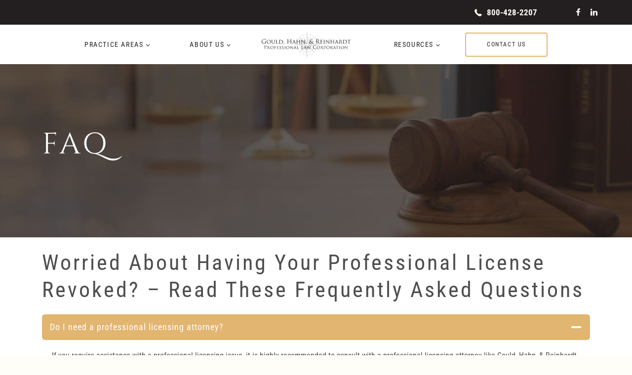

--- FILE ---
content_type: text/html; charset=UTF-8
request_url: https://gouldhahn.com/faq/
body_size: 34329
content:
<!doctype html>
<html lang="en-US" class="no-js" itemtype="https://schema.org/WebPage" itemscope>
<head><style>img.lazy{min-height:1px}</style><link href="https://gouldhahn.com/wp-content/plugins/w3-total-cache/pub/js/lazyload.min.js" as="script">
	<meta charset="UTF-8">
	<meta name="viewport" content="width=device-width, initial-scale=1, minimum-scale=1">
	<style id="cvle-critical-styles">@charset "UTF-8";.kb-row-layout-wrap{position:relative;border:0 solid transparent}.kb-row-layout-wrap:before{clear:both;display:table;content:""}.kt-row-column-wrap{display:grid;grid-template-columns:minmax(0,1fr);gap:var(--global-row-gutter-md,2rem) var(--global-row-gutter-md,2rem);grid-auto-rows:minmax(min-content,max-content);z-index:1;position:relative}.wp-block-kadence-rowlayout .kt-row-column-wrap.kb-theme-content-width{margin-left:auto;margin-right:auto}.wp-block-kadence-column{display:flex;flex-direction:column;z-index:1;min-width:0;min-height:0}.kt-inside-inner-col{flex-direction:column;border:0 solid transparent;position:relative}h1{font-size:2em;margin:.67em 0}h1{padding:0;margin:0}:root .has-theme-palette-9-color{color:var(--global-palette9)}h1{font-family:var(--global-heading-font-family)}h1{font-style:normal;font-weight:400;font-size:60px;line-height:1.1;letter-spacing:6px;font-family:Cinzel,serif;color:var(--global-palette9)}.kb-row-layout-id679_53826a-53>.kt-row-column-wrap{max-width:var(--global-content-width,1158px);padding-left:var(--global-content-edge-padding);padding-right:var(--global-content-edge-padding);padding-top:130px;padding-bottom:155px;grid-template-columns:minmax(0,1fr)}.kadence-column679_2da883-09>.kt-inside-inner-col{column-gap:var(--global-kb-gap-sm,1rem)}.kadence-column679_2da883-09>.kt-inside-inner-col{flex-direction:column}@media all and (max-width:1024px){h1{font-size:54px;letter-spacing:4px}.kadence-column679_2da883-09>.kt-inside-inner-col{flex-direction:column;justify-content:center}:root{--global-content-boxed-padding:2rem}}@media all and (max-width:767px){h1{font-size:44px;letter-spacing:2px}.kb-row-layout-id679_53826a-53>.kt-row-column-wrap{grid-template-columns:minmax(0,1fr)}.kadence-column679_2da883-09>.kt-inside-inner-col{flex-direction:column;justify-content:center}.wp-block-kadence-advancedheading.kt-adv-heading679_4209ec-29,.wp-block-kadence-advancedheading.kt-adv-heading679_4209ec-29[data-kb-block=kb-adv-heading679_4209ec-29]{font-size:35px}}@font-face{font-family:Cinzel;font-style:normal;font-weight:400;font-display:swap;src:url(https://gouldhahn.com/wp-content/fonts/cinzel/8vIJ7ww63mVu7gt7-GT7LEc.woff2) format('woff2');unicode-range:U+0100-02AF,U+0304,U+0308,U+0329,U+1E00-1E9F,U+1EF2-1EFF,U+2020,U+20A0-20AB,U+20AD-20CF,U+2113,U+2C60-2C7F,U+A720-A7FF}@font-face{font-family:Cinzel;font-style:normal;font-weight:400;font-display:swap;src:url(https://gouldhahn.com/wp-content/fonts/cinzel/8vIJ7ww63mVu7gt79mT7.woff2) format('woff2');unicode-range:U+0000-00FF,U+0131,U+0152-0153,U+02BB-02BC,U+02C6,U+02DA,U+02DC,U+0304,U+0308,U+0329,U+2000-206F,U+2074,U+20AC,U+2122,U+2191,U+2193,U+2212,U+2215,U+FEFF,U+FFFD}@font-face{font-family:Cinzel;font-style:normal;font-weight:700;font-display:swap;src:url(https://gouldhahn.com/wp-content/fonts/cinzel/8vIJ7ww63mVu7gt7-GT7LEc.woff2) format('woff2');unicode-range:U+0100-02AF,U+0304,U+0308,U+0329,U+1E00-1E9F,U+1EF2-1EFF,U+2020,U+20A0-20AB,U+20AD-20CF,U+2113,U+2C60-2C7F,U+A720-A7FF}@font-face{font-family:Cinzel;font-style:normal;font-weight:700;font-display:swap;src:url(https://gouldhahn.com/wp-content/fonts/cinzel/8vIJ7ww63mVu7gt79mT7.woff2) format('woff2');unicode-range:U+0000-00FF,U+0131,U+0152-0153,U+02BB-02BC,U+02C6,U+02DA,U+02DC,U+0304,U+0308,U+0329,U+2000-206F,U+2074,U+20AC,U+2122,U+2191,U+2193,U+2212,U+2215,U+FEFF,U+FFFD}@font-face{font-family:'Roboto Condensed';font-style:normal;font-weight:400;font-display:swap;src:url(https://gouldhahn.com/wp-content/fonts/roboto-condensed/ieVl2ZhZI2eCN5jzbjEETS9weq8-19-7DRs5.woff2) format('woff2');unicode-range:U+0460-052F,U+1C80-1C88,U+20B4,U+2DE0-2DFF,U+A640-A69F,U+FE2E-FE2F}@font-face{font-family:'Roboto Condensed';font-style:normal;font-weight:400;font-display:swap;src:url(https://gouldhahn.com/wp-content/fonts/roboto-condensed/ieVl2ZhZI2eCN5jzbjEETS9weq8-19a7DRs5.woff2) format('woff2');unicode-range:U+0301,U+0400-045F,U+0490-0491,U+04B0-04B1,U+2116}@font-face{font-family:'Roboto Condensed';font-style:normal;font-weight:400;font-display:swap;src:url(https://gouldhahn.com/wp-content/fonts/roboto-condensed/ieVl2ZhZI2eCN5jzbjEETS9weq8-1967DRs5.woff2) format('woff2');unicode-range:U+1F00-1FFF}@font-face{font-family:'Roboto Condensed';font-style:normal;font-weight:400;font-display:swap;src:url(https://gouldhahn.com/wp-content/fonts/roboto-condensed/ieVl2ZhZI2eCN5jzbjEETS9weq8-19G7DRs5.woff2) format('woff2');unicode-range:U+0370-03FF}@font-face{font-family:'Roboto Condensed';font-style:normal;font-weight:400;font-display:swap;src:url(https://gouldhahn.com/wp-content/fonts/roboto-condensed/ieVl2ZhZI2eCN5jzbjEETS9weq8-1927DRs5.woff2) format('woff2');unicode-range:U+0102-0103,U+0110-0111,U+0128-0129,U+0168-0169,U+01A0-01A1,U+01AF-01B0,U+0300-0301,U+0303-0304,U+0308-0309,U+0323,U+0329,U+1EA0-1EF9,U+20AB}@font-face{font-family:'Roboto Condensed';font-style:normal;font-weight:400;font-display:swap;src:url(https://gouldhahn.com/wp-content/fonts/roboto-condensed/ieVl2ZhZI2eCN5jzbjEETS9weq8-19y7DRs5.woff2) format('woff2');unicode-range:U+0100-02AF,U+0304,U+0308,U+0329,U+1E00-1E9F,U+1EF2-1EFF,U+2020,U+20A0-20AB,U+20AD-20CF,U+2113,U+2C60-2C7F,U+A720-A7FF}@font-face{font-family:'Roboto Condensed';font-style:normal;font-weight:400;font-display:swap;src:url(https://gouldhahn.com/wp-content/fonts/roboto-condensed/ieVl2ZhZI2eCN5jzbjEETS9weq8-19K7DQ.woff2) format('woff2');unicode-range:U+0000-00FF,U+0131,U+0152-0153,U+02BB-02BC,U+02C6,U+02DA,U+02DC,U+0304,U+0308,U+0329,U+2000-206F,U+2074,U+20AC,U+2122,U+2191,U+2193,U+2212,U+2215,U+FEFF,U+FFFD}@font-face{font-family:'Roboto Condensed';font-style:normal;font-weight:700;font-display:swap;src:url(https://gouldhahn.com/wp-content/fonts/roboto-condensed/ieVl2ZhZI2eCN5jzbjEETS9weq8-19-7DRs5.woff2) format('woff2');unicode-range:U+0460-052F,U+1C80-1C88,U+20B4,U+2DE0-2DFF,U+A640-A69F,U+FE2E-FE2F}@font-face{font-family:'Roboto Condensed';font-style:normal;font-weight:700;font-display:swap;src:url(https://gouldhahn.com/wp-content/fonts/roboto-condensed/ieVl2ZhZI2eCN5jzbjEETS9weq8-19a7DRs5.woff2) format('woff2');unicode-range:U+0301,U+0400-045F,U+0490-0491,U+04B0-04B1,U+2116}@font-face{font-family:'Roboto Condensed';font-style:normal;font-weight:700;font-display:swap;src:url(https://gouldhahn.com/wp-content/fonts/roboto-condensed/ieVl2ZhZI2eCN5jzbjEETS9weq8-1967DRs5.woff2) format('woff2');unicode-range:U+1F00-1FFF}@font-face{font-family:'Roboto Condensed';font-style:normal;font-weight:700;font-display:swap;src:url(https://gouldhahn.com/wp-content/fonts/roboto-condensed/ieVl2ZhZI2eCN5jzbjEETS9weq8-19G7DRs5.woff2) format('woff2');unicode-range:U+0370-03FF}@font-face{font-family:'Roboto Condensed';font-style:normal;font-weight:700;font-display:swap;src:url(https://gouldhahn.com/wp-content/fonts/roboto-condensed/ieVl2ZhZI2eCN5jzbjEETS9weq8-1927DRs5.woff2) format('woff2');unicode-range:U+0102-0103,U+0110-0111,U+0128-0129,U+0168-0169,U+01A0-01A1,U+01AF-01B0,U+0300-0301,U+0303-0304,U+0308-0309,U+0323,U+0329,U+1EA0-1EF9,U+20AB}@font-face{font-family:'Roboto Condensed';font-style:normal;font-weight:700;font-display:swap;src:url(https://gouldhahn.com/wp-content/fonts/roboto-condensed/ieVl2ZhZI2eCN5jzbjEETS9weq8-19y7DRs5.woff2) format('woff2');unicode-range:U+0100-02AF,U+0304,U+0308,U+0329,U+1E00-1E9F,U+1EF2-1EFF,U+2020,U+20A0-20AB,U+20AD-20CF,U+2113,U+2C60-2C7F,U+A720-A7FF}@font-face{font-family:'Roboto Condensed';font-style:normal;font-weight:700;font-display:swap;src:url(https://gouldhahn.com/wp-content/fonts/roboto-condensed/ieVl2ZhZI2eCN5jzbjEETS9weq8-19K7DQ.woff2) format('woff2');unicode-range:U+0000-00FF,U+0131,U+0152-0153,U+02BB-02BC,U+02C6,U+02DA,U+02DC,U+0304,U+0308,U+0329,U+2000-206F,U+2074,U+20AC,U+2122,U+2191,U+2193,U+2212,U+2215,U+FEFF,U+FFFD}@media 1{.cvle-cover-block{position:relative}.cvle-cover-block-img{border:none;bottom:0;box-shadow:none;height:100%;left:0;margin:0;max-height:none;max-width:none;-o-object-fit:cover;object-fit:cover;outline:0;padding:0;position:absolute;right:0;top:0;width:100%}.cvle-cover-block-inner{position:relative;z-index:1}}img.lazy{min-height:1px}ul{box-sizing:border-box}:root{--wp--preset--font-size--normal:16px;--wp--preset--font-size--huge:42px}.screen-reader-text{border:0;clip-path:inset(50%);height:1px;margin:-1px;overflow:hidden;padding:0;position:absolute;width:1px;word-wrap:normal!important}:root{--wp--preset--aspect-ratio--square:1;--wp--preset--aspect-ratio--4-3:4/3;--wp--preset--aspect-ratio--3-4:3/4;--wp--preset--aspect-ratio--3-2:3/2;--wp--preset--aspect-ratio--2-3:2/3;--wp--preset--aspect-ratio--16-9:16/9;--wp--preset--aspect-ratio--9-16:9/16;--wp--preset--color--black:#000000;--wp--preset--color--cyan-bluish-gray:#abb8c3;--wp--preset--color--white:#ffffff;--wp--preset--color--pale-pink:#f78da7;--wp--preset--color--vivid-red:#cf2e2e;--wp--preset--color--luminous-vivid-orange:#ff6900;--wp--preset--color--luminous-vivid-amber:#fcb900;--wp--preset--color--light-green-cyan:#7bdcb5;--wp--preset--color--vivid-green-cyan:#00d084;--wp--preset--color--pale-cyan-blue:#8ed1fc;--wp--preset--color--vivid-cyan-blue:#0693e3;--wp--preset--color--vivid-purple:#9b51e0;--wp--preset--color--theme-palette-1:var(--global-palette1);--wp--preset--color--theme-palette-2:var(--global-palette2);--wp--preset--color--theme-palette-3:var(--global-palette3);--wp--preset--color--theme-palette-4:var(--global-palette4);--wp--preset--color--theme-palette-5:var(--global-palette5);--wp--preset--color--theme-palette-6:var(--global-palette6);--wp--preset--color--theme-palette-7:var(--global-palette7);--wp--preset--color--theme-palette-8:var(--global-palette8);--wp--preset--color--theme-palette-9:var(--global-palette9);--wp--preset--gradient--vivid-cyan-blue-to-vivid-purple:linear-gradient(135deg,rgba(6,147,227,1) 0%,rgb(155,81,224) 100%);--wp--preset--gradient--light-green-cyan-to-vivid-green-cyan:linear-gradient(135deg,rgb(122,220,180) 0%,rgb(0,208,130) 100%);--wp--preset--gradient--luminous-vivid-amber-to-luminous-vivid-orange:linear-gradient(135deg,rgba(252,185,0,1) 0%,rgba(255,105,0,1) 100%);--wp--preset--gradient--luminous-vivid-orange-to-vivid-red:linear-gradient(135deg,rgba(255,105,0,1) 0%,rgb(207,46,46) 100%);--wp--preset--gradient--very-light-gray-to-cyan-bluish-gray:linear-gradient(135deg,rgb(238,238,238) 0%,rgb(169,184,195) 100%);--wp--preset--gradient--cool-to-warm-spectrum:linear-gradient(135deg,rgb(74,234,220) 0%,rgb(151,120,209) 20%,rgb(207,42,186) 40%,rgb(238,44,130) 60%,rgb(251,105,98) 80%,rgb(254,248,76) 100%);--wp--preset--gradient--blush-light-purple:linear-gradient(135deg,rgb(255,206,236) 0%,rgb(152,150,240) 100%);--wp--preset--gradient--blush-bordeaux:linear-gradient(135deg,rgb(254,205,165) 0%,rgb(254,45,45) 50%,rgb(107,0,62) 100%);--wp--preset--gradient--luminous-dusk:linear-gradient(135deg,rgb(255,203,112) 0%,rgb(199,81,192) 50%,rgb(65,88,208) 100%);--wp--preset--gradient--pale-ocean:linear-gradient(135deg,rgb(255,245,203) 0%,rgb(182,227,212) 50%,rgb(51,167,181) 100%);--wp--preset--gradient--electric-grass:linear-gradient(135deg,rgb(202,248,128) 0%,rgb(113,206,126) 100%);--wp--preset--gradient--midnight:linear-gradient(135deg,rgb(2,3,129) 0%,rgb(40,116,252) 100%);--wp--preset--font-size--small:var(--global-font-size-small);--wp--preset--font-size--medium:var(--global-font-size-medium);--wp--preset--font-size--large:var(--global-font-size-large);--wp--preset--font-size--x-large:42px;--wp--preset--font-size--larger:var(--global-font-size-larger);--wp--preset--font-size--xxlarge:var(--global-font-size-xxlarge);--wp--preset--spacing--20:0.44rem;--wp--preset--spacing--30:0.67rem;--wp--preset--spacing--40:1rem;--wp--preset--spacing--50:1.5rem;--wp--preset--spacing--60:2.25rem;--wp--preset--spacing--70:3.38rem;--wp--preset--spacing--80:5.06rem;--wp--preset--shadow--natural:6px 6px 9px rgba(0, 0, 0, 0.2);--wp--preset--shadow--deep:12px 12px 50px rgba(0, 0, 0, 0.4);--wp--preset--shadow--sharp:6px 6px 0px rgba(0, 0, 0, 0.2);--wp--preset--shadow--outlined:6px 6px 0px -3px rgba(255, 255, 255, 1),6px 6px rgba(0, 0, 0, 1);--wp--preset--shadow--crisp:6px 6px 0px rgba(0, 0, 0, 1)}html{line-height:1.15;-webkit-text-size-adjust:100%}body{margin:0}main{display:block;min-width:0}a{background-color:rgba(0,0,0,0)}img{border-style:none}button{font-size:100%;margin:0}button{overflow:visible}button{text-transform:none}button{-webkit-appearance:button}::-webkit-file-upload-button{-webkit-appearance:button;font:inherit}:root{--global-gray-400:#CBD5E0;--global-gray-500:#A0AEC0;--global-xs-spacing:1em;--global-sm-spacing:1.5rem;--global-md-spacing:2rem;--global-lg-spacing:2.5em;--global-xl-spacing:3.5em;--global-xxl-spacing:5rem;--global-edge-spacing:1.5rem;--global-boxed-spacing:2rem;--global-font-size-small:clamp(0.8rem, 0.73rem + 0.217vw, 0.9rem);--global-font-size-medium:clamp(1.1rem, 0.995rem + 0.326vw, 1.25rem);--global-font-size-large:clamp(1.75rem, 1.576rem + 0.543vw, 2rem);--global-font-size-larger:clamp(2rem, 1.6rem + 1vw, 2.5rem);--global-font-size-xxlarge:clamp(2.25rem, 1.728rem + 1.63vw, 3rem)}html{box-sizing:border-box}*,::after,::before{box-sizing:inherit}ul{margin:0 0 1.5em 1.5em;padding:0}ul{list-style:disc}li>ul{margin-bottom:0;margin-left:1.5em}img{display:block;height:auto;max-width:100%}a{color:var(--global-palette-highlight);text-underline-offset:.1em}.inner-link-style-normal a:not(.button){text-decoration:underline}.screen-reader-text{clip:rect(1px,1px,1px,1px);position:absolute!important;height:1px;width:1px;overflow:hidden;word-wrap:normal!important}::-webkit-input-placeholder{color:var(--global-palette6)}::-moz-placeholder{color:var(--global-palette6);opacity:1}:-ms-input-placeholder{color:var(--global-palette6)}:-moz-placeholder{color:var(--global-palette6)}::placeholder{color:var(--global-palette6)}.button,button{border-radius:3px;background:var(--global-palette-btn-bg);color:var(--global-palette-btn);padding:.4em 1em;border:0;font-size:1.125rem;line-height:1.6;display:inline-block;font-family:inherit;text-decoration:none;box-shadow:0 0 0 -7px transparent}.button:visited,button:visited{background:var(--global-palette-btn-bg);color:var(--global-palette-btn)}.button.button-style-outline{border:2px solid currentColor}.button.button-style-outline:not(.has-background){background:rgba(0,0,0,0)}.button.button-style-outline:not(.has-text-color){color:var(--global-palette-btn-bg)}.kadence-svg-iconset{display:inline-flex;align-self:center}.kadence-svg-iconset svg{height:1em;width:1em}.kadence-svg-iconset.svg-baseline svg{top:.125em;position:relative}.kt-clear::after,.kt-clear::before{content:" ";display:table}.kt-clear::after{clear:both}.site-container{margin:0 auto;padding:0 var(--global-content-edge-padding)}#wrapper{overflow:hidden;overflow:clip}body.footer-on-bottom #wrapper{min-height:100vh;display:flex;flex-direction:column}body.footer-on-bottom #inner-wrap{flex:1 0 auto}:root{--global-palette1:#e2b570;--global-palette2:#cfd0ce;--global-palette3:#4e4e4e;--global-palette4:#767676;--global-palette5:#888888;--global-palette6:#aaaaaa;--global-palette7:#f8f2e5;--global-palette8:#fffdf8;--global-palette9:#ffffff;--global-palette9rgb:255,255,255;--global-palette-highlight:var(--global-palette1);--global-palette-highlight-alt:var(--global-palette2);--global-palette-highlight-alt2:var(--global-palette9);--global-palette-btn-bg:rgba(255,255,255,0);--global-palette-btn-bg-hover:rgba(207,208,206,0);--global-palette-btn:var(--global-palette3);--global-palette-btn-hover:var(--global-palette3);--global-body-font-family:'Roboto Condensed',sans-serif;--global-heading-font-family:'Roboto Condensed',sans-serif;--global-primary-nav-font-family:inherit;--global-fallback-font:sans-serif;--global-display-fallback-font:sans-serif;--global-content-width:1158px;--global-content-wide-width:calc(1158px + 230px);--global-content-narrow-width:842px;--global-content-edge-padding:24px;--global-content-boxed-padding:2rem;--global-calc-content-width:calc(1158px - var(--global-content-edge-padding) - var(--global-content-edge-padding) );--wp--style--global--content-size:var(--global-calc-content-width)}.wp-site-blocks{--global-vw:calc( 100vw - ( 0.5 * var(--scrollbar-offset)))}body{background:var(--global-palette8);-webkit-font-smoothing:antialiased;-moz-osx-font-smoothing:grayscale}body{font-style:normal;font-weight:400;font-size:16px;line-height:1.5;font-family:var(--global-body-font-family);color:var(--global-palette3)}body.content-style-unboxed .site{background:var(--global-palette9)}.site-container{max-width:var(--global-content-width)}.button,button{font-style:normal;font-weight:400;font-size:12px;letter-spacing:1px;font-family:'Roboto Condensed',sans-serif;text-transform:uppercase;border-radius:4px;padding:16px 8px;border:2px solid currentColor;border-color:var(--global-palette1);box-shadow:0 0 0 -7px transparent}@media all and (max-width:767px){:root{--global-content-boxed-padding:1.5rem}.button,button{border-color:var(--global-palette1)}}.site-branding a.brand img{max-width:180px}.site-branding a.brand img.svg-logo-image{width:180px}.site-branding{padding:0}#masthead{background:#fff}.site-main-header-inner-wrap{min-height:80px}.site-main-header-wrap .site-header-row-container-inner>.site-container{padding:0 110px 0 70px}@media all and (max-width:1024px){.button,button{border-color:var(--global-palette1)}.site-main-header-wrap .site-header-row-container-inner>.site-container{padding:0 24px}}.site-top-header-wrap .site-header-row-container-inner{background:#231f20}.site-top-header-inner-wrap{min-height:50px}.site-top-header-wrap .site-header-row-container-inner>.site-container{padding:0}.header-navigation[class*=header-navigation-style-underline] .header-menu-container.primary-menu-container>ul>li>a:after{width:calc(100% - 80px)}.main-navigation .primary-menu-container>ul>li.menu-item>a{padding-left:calc(80px / 2);padding-right:calc(80px / 2);color:#231f20}.main-navigation .primary-menu-container>ul li.menu-item>a{font-style:normal;font-size:14px;line-height:1.7;letter-spacing:.1rem;text-transform:uppercase}.header-navigation[class*=header-navigation-style-underline] .header-menu-container.secondary-menu-container>ul>li>a:after{width:calc(100% - 80px)}.secondary-navigation .secondary-menu-container>ul>li.menu-item>a{padding-left:calc(80px / 2);padding-right:calc(80px / 2);color:#231f20}.secondary-navigation .secondary-menu-container>ul li.menu-item>a{font-style:normal;font-size:14px;line-height:1.7;letter-spacing:.1rem;text-transform:uppercase}.header-navigation .header-menu-container ul ul.sub-menu{background:var(--global-palette3);box-shadow:0 2px 13px 0 rgba(0,0,0,.1)}.header-navigation .header-menu-container ul ul li.menu-item{border-bottom:1px solid rgba(255,255,255,.1)}.header-navigation .header-menu-container ul ul li.menu-item>a{width:200px;padding-top:1em;padding-bottom:1em;color:var(--global-palette8);font-size:12px}.header-navigation .header-menu-container ul ul li.menu-item.current-menu-item>a{color:var(--global-palette9);background:var(--global-palette4)}.mobile-toggle-open-container .menu-toggle-open{color:var(--global-palette5);padding:.4em .6em;font-size:14px}.mobile-toggle-open-container .menu-toggle-open .menu-toggle-icon{font-size:20px}.mobile-navigation ul li{font-size:14px}.mobile-navigation ul li a{padding-top:1em;padding-bottom:1em}.mobile-navigation ul li.menu-item-has-children>.drawer-nav-drop-wrap,.mobile-navigation ul li>a{color:var(--global-palette8)}.mobile-navigation ul li.current-menu-item>a{color:var(--global-palette-highlight)}.mobile-navigation ul li.menu-item-has-children .drawer-nav-drop-wrap,.mobile-navigation ul li:not(.menu-item-has-children) a{border-bottom:1px solid rgba(255,255,255,.1)}.mobile-navigation:not(.drawer-navigation-parent-toggle-true) ul li.menu-item-has-children .drawer-nav-drop-wrap button{border-left:1px solid rgba(255,255,255,.1)}#mobile-drawer .drawer-header .drawer-toggle{padding:.6em .15em;font-size:24px}#main-header .header-button{font-style:normal;font-size:12px;line-height:1.1;letter-spacing:.1rem;text-transform:uppercase;color:#231f20;border:2px solid currentColor;border-color:var(--global-palette1);box-shadow:0 0 0 -7px transparent}#main-header .header-button.button-size-custom{padding:16px 42px}.header-html{margin:0 57px 0 0}.header-social-wrap .header-social-inner-wrap{font-size:1em;gap:.3em}.header-social-wrap .header-social-inner-wrap .social-button{color:var(--global-palette9);border:2px transparent;border-radius:3px}.header-mobile-social-wrap .header-mobile-social-inner-wrap{font-size:1em;gap:.3em}.header-mobile-social-wrap .header-mobile-social-inner-wrap .social-button{color:var(--global-palette9);background:var(--global-palette1);border:2px transparent;border-radius:3px}.mobile-header-button-wrap .mobile-header-button-inner-wrap .mobile-header-button{border-radius:4px;color:var(--global-palette9);background:rgba(255,255,255,0);border:2px solid currentColor;border-color:var(--global-palette1);box-shadow:0 0 0 -7px transparent}.site-branding{max-height:inherit}.site-branding a.brand{display:flex;gap:1em;flex-direction:row;align-items:center;text-decoration:none;color:inherit;max-height:inherit}.site-branding a.brand img{display:block}.header-navigation ul ul.sub-menu{display:none;position:absolute;top:100%;flex-direction:column;background:#fff;margin-left:0;box-shadow:0 2px 13px rgba(0,0,0,.1);z-index:1000}.header-navigation ul ul.sub-menu>li:last-child{border-bottom:0}.nav--toggle-sub .dropdown-nav-toggle{display:block;background:rgba(0,0,0,0);position:absolute;right:0;top:50%;width:.7em;height:.7em;font-size:inherit;width:.9em;height:.9em;font-size:.9em;display:inline-flex;line-height:inherit;margin:0;padding:0;border:none;border-radius:0;transform:translateY(-50%);overflow:visible}.nav--toggle-sub li.menu-item-has-children{position:relative}.nav-drop-title-wrap{position:relative;padding-right:1em;display:block}.header-navigation-style-underline-fullheight{height:100%;align-items:center}.header-navigation-style-underline-fullheight .header-menu-container{height:100%;align-items:center}.header-navigation-style-underline-fullheight .header-menu-container>ul{height:100%;align-items:center}.header-navigation-style-underline-fullheight .header-menu-container>ul>li{display:flex;height:100%;align-items:center}.header-navigation-style-underline-fullheight .header-menu-container>ul>li>a{display:flex;height:100%;align-items:center}.header-navigation[class*=header-navigation-style-underline] .header-menu-container>ul>li>a{position:relative}.header-navigation[class*=header-navigation-style-underline] .header-menu-container>ul>li>a:after{content:"";width:100%;position:absolute;bottom:0;height:2px;right:50%;background:currentColor;transform:scale(0,0) translate(-50%,0)}.header-menu-container,.header-navigation{display:flex}.header-navigation li.menu-item>a{display:block;width:100%;text-decoration:none;color:var(--global-palette4);transform:translate3d(0,0,0)}.header-navigation ul.sub-menu{display:block;list-style:none;margin:0;padding:0}.header-navigation ul li.menu-item>a{padding:.6em .5em}.header-navigation ul ul li.menu-item>a{padding:1em;outline-offset:-2px}.header-navigation ul ul li.menu-item>a{width:200px}.header-navigation .menu{display:flex;flex-wrap:wrap;justify-content:center;align-items:center;list-style:none;margin:0;padding:0}.menu-toggle-open{display:flex;background:rgba(0,0,0,0);align-items:center;box-shadow:none}.menu-toggle-open .menu-toggle-icon{display:flex}.menu-toggle-open.menu-toggle-style-default{border:0}.wp-site-blocks .menu-toggle-open{box-shadow:none}.mobile-navigation{width:100%}.mobile-navigation a{display:block;width:100%;text-decoration:none;padding:.6em .5em}.mobile-navigation ul{display:block;list-style:none;margin:0;padding:0}.drawer-nav-drop-wrap{display:flex;position:relative}.drawer-nav-drop-wrap a{color:inherit}.drawer-nav-drop-wrap .drawer-sub-toggle{background:rgba(0,0,0,0);color:inherit;padding:.5em .7em;display:flex;border:0;border-radius:0;box-shadow:none;line-height:normal}.mobile-navigation ul ul{padding-left:1em}.mobile-navigation ul.has-collapse-sub-nav ul.sub-menu{display:none}.popup-drawer{position:fixed;display:none;top:0;bottom:0;left:-99999rem;right:99999rem;z-index:100000}.popup-drawer .drawer-overlay{background-color:rgba(0,0,0,.4);position:fixed;top:0;right:0;bottom:0;left:0;opacity:0}.popup-drawer .drawer-inner{width:100%;transform:translateX(100%);max-width:90%;right:0;top:0;overflow:auto;background:#090c10;color:#fff;bottom:0;opacity:0;position:fixed;box-shadow:0 0 2rem 0 rgba(0,0,0,.1);display:flex;flex-direction:column}.popup-drawer .drawer-header{padding:0 1.5em;display:flex;justify-content:flex-end;min-height:calc(1.2em + 24px)}.popup-drawer .drawer-header .drawer-toggle{background:rgba(0,0,0,0);border:0;font-size:24px;line-height:1;padding:.6em .15em;color:inherit;display:flex;box-shadow:none;border-radius:0}.popup-drawer .drawer-content{padding:0 1.5em 1.5em}.popup-drawer .drawer-header .drawer-toggle{width:1em;position:relative;height:1em;box-sizing:content-box;font-size:24px}.drawer-toggle .toggle-close-bar{width:.75em;height:.08em;background:currentColor;transform-origin:center center;position:absolute;margin-top:-.04em;opacity:0;border-radius:.08em;left:50%;margin-left:-.375em;top:50%;transform:rotate(45deg) translateX(-50%)}.drawer-toggle .toggle-close-bar:last-child{transform:rotate(-45deg) translateX(50%)}#main-header{display:none}#masthead{position:relative;z-index:11}@media screen and (min-width:1025px){#main-header{display:block}#mobile-header{display:none}}.site-header-row{display:grid;grid-template-columns:auto auto}.site-header-row.site-header-row-center-column{grid-template-columns:1fr auto 1fr}.site-header-section{display:flex;max-height:inherit}.site-header-item{display:flex;align-items:center;margin-right:10px;max-height:inherit}.site-header-section>.site-header-item:last-child{margin-right:0}.drawer-content .site-header-item{margin-right:0;margin-bottom:10px}.drawer-content .site-header-item:last-child{margin-bottom:0}.site-header-section-right{justify-content:flex-end}.site-header-section-center{justify-content:center}.site-header-section-left-center{flex-grow:1;justify-content:flex-end}.site-header-section-right-center{flex-grow:1;justify-content:flex-start}.header-html-inner p:first-child{margin-top:0}.header-html-inner p:last-child{margin-bottom:0}#main-header .header-button.button-style-outline{background:rgba(0,0,0,0)!important}.element-social-inner-wrap{display:flex;flex-wrap:wrap;align-items:center;gap:.3em}a.social-button{width:2em;text-decoration:none;height:2em;display:inline-flex;justify-content:center;align-items:center;margin:0;color:var(--global-palette4);background:var(--global-palette7);border-radius:3px}.social-style-outline .social-button{background:rgba(0,0,0,0)!important;border:2px solid var(--global-palette7)}.social-icon-custom-svg{display:inline-flex;align-self:center}.social-icon-custom-svg svg{fill:currentcolor;width:1em;height:1em}.social-icon-custom-svg svg *{fill:currentColor}.kadence-sticky-header{position:relative;z-index:1}#mobile-drawer{z-index:99999}iframe{max-width:100%}.single-content p{margin-top:0;margin-bottom:var(--global-md-spacing)}.single-content p:last-child{margin-bottom:0}.kt-accordion-panel-inner:after{clear:both;display:table;content:""}.kt-accordion-panel-inner{padding:20px;border:1px solid var(--global-palette7,#eee);border-top-width:0}.kt-accordion-panel{display:block}.kt-accordion-panel.kt-accordion-panel-hidden{max-height:0!important;overflow:hidden;display:none}:root{--global-kb-font-size-sm:clamp(0.8rem, 0.73rem + 0.217vw, 0.9rem);--global-kb-font-size-md:clamp(1.1rem, 0.995rem + 0.326vw, 1.25rem);--global-kb-font-size-lg:clamp(1.75rem, 1.576rem + 0.543vw, 2rem);--global-kb-font-size-xl:clamp(2.25rem, 1.728rem + 1.63vw, 3rem);--global-kb-font-size-xxl:clamp(2.5rem, 1.456rem + 3.26vw, 4rem);--global-kb-font-size-xxxl:clamp(2.75rem, 0.489rem + 7.065vw, 6rem)}.kt-accordion-id405_b7d07e-bd .kt-accordion-panel-inner{border-top:0 solid transparent;border-right:0px solid transparent;border-bottom:0 solid transparent;border-left:0 solid transparent;background:#fff}@media all and (max-width:1024px){.kt-accordion-id405_b7d07e-bd .kt-accordion-panel-inner{border-top:0 solid transparent;border-right:0px solid transparent;border-bottom:0 solid transparent;border-left:0 solid transparent}}@media all and (max-width:767px){.kt-accordion-id405_b7d07e-bd .kt-accordion-panel-inner{border-top:0 solid transparent;border-right:0px solid transparent;border-bottom:0 solid transparent;border-left:0 solid transparent}}#mobile-drawer .drawer-inner{opacity:1}#wrapper #inner-wrap{transform:none}a.cc-mobile-phone__link{align-items:center;color:var(--cvle-strongest-text);display:flex;font-size:17px;font-weight:700;justify-content:center;position:relative;-webkit-text-decoration:none;text-decoration:none}a.cc-mobile-phone__link:before{background-color:var(--cvle-strongest-text);content:"";height:17px;margin-right:10px;margin-top:-2px;-webkit-mask-image:url(/wp-content/civille-core-build/img/icon-phone.c1331724c6ad39ae.svg);mask-image:url(/wp-content/civille-core-build/img/icon-phone.c1331724c6ad39ae.svg);-webkit-mask-size:cover;mask-size:cover;width:17px}#mobile-header .cc-mobile-phone>a.cc-mobile-phone__link:before{margin-right:0}:root{--cvle-primary-accent:var(--global-palette1);--cvle-secondary-accent:var(--global-palette2);--cvle-strongest-text:var(--global-palette3);--cvle-strong-text:var(--global-palette4);--cvle-medium-text:var(--global-palette5);--cvle-border-color:var(--global-palette6);--cvle-subtle-bg:var(--global-palette7);--cvle-lighter-bg:var(--global-palette8);--cvle-white-bg:var(--global-palette9);--cvle-form-input-font-size:inherit;--cvle-form-input-font-weight:inherit;--cvle-form-input-line-height:inherit;--cvle-form-letter-spacing:normal;--cvle-form-input-font-family:inherit;--cvle-form-input-color:inherit;--cvle-form-placeholder-color:inherit;--cvle-form-check-label-bg-color:var(--cvle-white-bg);--cvle-form-response-output-color:inherit;--cvle-form-tip-not-valid-color:#dc3232;--cvle-form-radio-checkbox-color:var(--cvle-strong-text);--cvle-form-input-box-shadow:0px 0px 0px -7px transparent;--cvle-form-input-box-shadow--focus:0px 5px 15px -7px rgba(0,0,0,.1);--cvle-form-input-border-width:1px;--cvle-form-input-border-style:solid;--cvle-form-input-border-color:var(--global-gray-400);--cvle-form-input-border-radius:3px;--cvle-form-radio-checkbox-border-width:1px;--cvle-form-input-padding:0.4em 0.5em;--cvle-form-input-mb:var(--global-xs-spacing);--cvle-form-list-item-ml:2.2em;--cvle-form-list-px:1em;--cvle-form-list-item-indent:1em;--cvle-ms-form-next-btn-bg:var(--global-palette-btn-bg);--cvle-ms-form-next-btn-color:var(--global-palette-btn);--cvle-ms-form-next-btn-bg-hover:var(--global-palette-btn-bg-hover);--cvle-ms-form-next-btn-color-hover:var(--global-palette-btn-hover);--cvle-ms-form-back-btn-bg:transparent;--cvle-ms-form-back-btn-color:var(--global-palette3);--cvle-ms-form-back-btn-bg-hover:transparent;--cvle-ms-form-back-btn-color-hover:var(--global-palette3);--cvle-ms-form-back-btn-font-weight:400;--cvle-ms-form-back-btn-font-weight-hover:700;--cvle-ms-form-btn-border-radius:50px;--post-nav-header-bg:var(--global-palette1);--post-nav-header-color:var(--global-palette9);--post-nav-header-font-size:16px;--post-nav-header-line-height:normal;--post-nav-header-letter-spacing:normal;--post-nav-header-padding:22px 28px 22px 20px;--post-nav-active-link-bg:var(--global-palette1);--cvle-accord-link-border-color:var(--global-palette3);--post-nav-active-link-color:var(--global-palette9);--post-nav-link-font-size:10px;--post-nav-link-line-height:1.8em;--post-nav-link-letter-spacing:0.105em;--post-nav-link-padding:13px 28px 13px 20px;--post-nav-text-color:inherit;--post-nav-child-text-color:var(--global-palette3);--cvle-pr-area-nav-mobile-point:767px}.cc-mobile-phone a.cc-mobile-phone__link{position:relative;display:flex;justify-content:center;align-items:center;text-decoration:none;color:var(--global-palette8);font-weight:700}.cc-mobile-phone a.cc-mobile-phone__link:before{content:"";width:15px;height:15px;margin-top:0;margin-right:10px;-webkit-mask-image:url(https://gouldhahn.com/wp-content/uploads/2023/10/phone_white.svg);mask-image:url(https://gouldhahn.com/wp-content/uploads/2023/10/phone_white.svg);-webkit-mask-size:cover;mask-size:cover;background-color:var(--global-palette7)}@media (max-width:1024px){.cc-mobile-phone a.cc-mobile-phone__link:before{background-color:var(--global-palette4)}}#mobile-header .cc-mobile-phone>a.cc-mobile-phone__link{font-size:0}#mobile-header .cc-mobile-phone a.cc-mobile-phone__link:before{margin-right:10px;width:15px;height:15px}.header-navigation[class*=header-navigation-style-underline] .header-menu-container>ul>li>a:after{height:4px;background:var(--global-palette1)}@media (max-width:1200px){.site-main-header-wrap .site-header-row-container-inner>.site-container{padding:0 24px}}.mobile-header-button-wrap .mobile-header-button-inner-wrap .mobile-header-button{padding:12px 14px}@media 1{.cvle-cover-block{position:relative}.cvle-cover-block-img{border:none;bottom:0;box-shadow:none;height:100%;left:0;margin:0;max-height:none;max-width:none;-o-object-fit:cover;object-fit:cover;outline:0;padding:0;position:absolute;right:0;top:0;width:100%}}</style><meta name='robots' content='index, follow, max-image-preview:large, max-snippet:-1, max-video-preview:-1' />
	<style>img:is([sizes="auto" i], [sizes^="auto," i]) { contain-intrinsic-size: 3000px 1500px }</style>
	
<!-- Google Tag Manager for WordPress by gtm4wp.com -->
<script data-cfasync="false" data-pagespeed-no-defer>
	var gtm4wp_datalayer_name = "dataLayer";
	var dataLayer = dataLayer || [];
</script>
<!-- End Google Tag Manager for WordPress by gtm4wp.com -->
	<!-- This site is optimized with the Yoast SEO plugin v26.3 - https://yoast.com/wordpress/plugins/seo/ -->
	<title>FAQ | Gould, Hahn, &amp; Reinhardt</title>
	<meta name="description" content="If you are facing a disciplinary proceeding and are looking for experienced and effective representation, contact Gould, Hahn, &amp; Reinhardt at 1-800-428-2207." />
	<link rel="canonical" href="https://gouldhahn.com/faq/" />
	<meta property="og:locale" content="en_US" />
	<meta property="og:type" content="article" />
	<meta property="og:title" content="FAQ | Gould, Hahn, &amp; Reinhardt" />
	<meta property="og:description" content="If you are facing a disciplinary proceeding and are looking for experienced and effective representation, contact Gould, Hahn, &amp; Reinhardt at 1-800-428-2207." />
	<meta property="og:url" content="https://gouldhahn.com/faq/" />
	<meta property="og:site_name" content="Gould, Hahn &amp; Reinhardt" />
	<meta property="article:modified_time" content="2023-11-15T22:24:05+00:00" />
	<meta property="og:image" content="https://gouldhahn.com/wp-content/uploads/2023/11/GHR_FBpreview_v1.jpg" />
	<meta property="og:image:width" content="1200" />
	<meta property="og:image:height" content="628" />
	<meta property="og:image:type" content="image/jpeg" />
	<meta name="twitter:card" content="summary_large_image" />
	<meta name="twitter:label1" content="Est. reading time" />
	<meta name="twitter:data1" content="6 minutes" />
	<script type="application/ld+json" class="yoast-schema-graph">{"@context":"https://schema.org","@graph":[{"@type":"WebPage","@id":"https://gouldhahn.com/faq/","url":"https://gouldhahn.com/faq/","name":"FAQ | Gould, Hahn, & Reinhardt","isPartOf":{"@id":"https://gouldhahn.com/#website"},"datePublished":"2023-10-30T09:55:36+00:00","dateModified":"2023-11-15T22:24:05+00:00","description":"If you are facing a disciplinary proceeding and are looking for experienced and effective representation, contact Gould, Hahn, & Reinhardt at 1-800-428-2207.","breadcrumb":{"@id":"https://gouldhahn.com/faq/#breadcrumb"},"inLanguage":"en-US","potentialAction":[{"@type":"ReadAction","target":["https://gouldhahn.com/faq/"]}]},{"@type":"BreadcrumbList","@id":"https://gouldhahn.com/faq/#breadcrumb","itemListElement":[{"@type":"ListItem","position":1,"name":"Home","item":"https://gouldhahn.com/"},{"@type":"ListItem","position":2,"name":"FAQ"}]},{"@type":"WebSite","@id":"https://gouldhahn.com/#website","url":"https://gouldhahn.com/","name":"Gould, Hahn &amp; Reinhardt","description":"","publisher":{"@id":"https://gouldhahn.com/#organization"},"potentialAction":[{"@type":"SearchAction","target":{"@type":"EntryPoint","urlTemplate":"https://gouldhahn.com/?s={search_term_string}"},"query-input":{"@type":"PropertyValueSpecification","valueRequired":true,"valueName":"search_term_string"}}],"inLanguage":"en-US"},{"@type":"Organization","@id":"https://gouldhahn.com/#organization","name":"Gould, Hahn &amp; Reinhardt","url":"https://gouldhahn.com/","logo":{"@type":"ImageObject","inLanguage":"en-US","@id":"https://gouldhahn.com/#/schema/logo/image/","url":"https://gouldhahn.com/wp-content/uploads/2023/10/webite_logo.svg","contentUrl":"https://gouldhahn.com/wp-content/uploads/2023/10/webite_logo.svg","width":180,"height":55,"caption":"Gould, Hahn &amp; Reinhardt"},"image":{"@id":"https://gouldhahn.com/#/schema/logo/image/"}}]}</script>
	<!-- / Yoast SEO plugin. -->


<link rel="alternate" type="application/rss+xml" title="Gould, Hahn &amp; Reinhardt &raquo; Feed" href="https://gouldhahn.com/feed/" />
<link rel="alternate" type="application/rss+xml" title="Gould, Hahn &amp; Reinhardt &raquo; Comments Feed" href="https://gouldhahn.com/comments/feed/" />
			<script>document.documentElement.classList.remove( 'no-js' );</script>
			<noscript><link rel='stylesheet'href='https://gouldhahn.com/wp-content/plugins/kadence-blocks/dist/style-blocks-rowlayout.css?ver=3.5.27' media='all' />
</noscript><link rel='stylesheet' id='kadence-blocks-rowlayout-css' href='https://gouldhahn.com/wp-content/plugins/kadence-blocks/dist/style-blocks-rowlayout.css?ver=3.5.27' onload="this.media='all'" media='print' />
<noscript><link rel='stylesheet'href='https://gouldhahn.com/wp-content/plugins/kadence-blocks/dist/style-blocks-column.css?ver=3.5.27' media='all' />
</noscript><link rel='stylesheet' id='kadence-blocks-column-css' href='https://gouldhahn.com/wp-content/plugins/kadence-blocks/dist/style-blocks-column.css?ver=3.5.27' onload="this.media='all'" media='print' />
<style id='kadence-blocks-advancedheading-inline-css'>
.wp-block-kadence-advancedheading mark{background:transparent;border-style:solid;border-width:0}.wp-block-kadence-advancedheading mark.kt-highlight{color:#f76a0c;}.kb-adv-heading-icon{display: inline-flex;justify-content: center;align-items: center;} .is-layout-constrained > .kb-advanced-heading-link {display: block;}.single-content .kadence-advanced-heading-wrapper h1, .single-content .kadence-advanced-heading-wrapper h2, .single-content .kadence-advanced-heading-wrapper h3, .single-content .kadence-advanced-heading-wrapper h4, .single-content .kadence-advanced-heading-wrapper h5, .single-content .kadence-advanced-heading-wrapper h6 {margin: 1.5em 0 .5em;}.single-content .kadence-advanced-heading-wrapper+* { margin-top:0;}.kb-screen-reader-text{position:absolute;width:1px;height:1px;padding:0;margin:-1px;overflow:hidden;clip:rect(0,0,0,0);}
</style>
<noscript><link rel='stylesheet'href='https://gouldhahn.com/wp-content/plugins/kadence-blocks/dist/style-blocks-icon.css?ver=3.5.27' media='all' />
</noscript><link rel='stylesheet' id='kadence-blocks-icon-css' href='https://gouldhahn.com/wp-content/plugins/kadence-blocks/dist/style-blocks-icon.css?ver=3.5.27' onload="this.media='all'" media='print' />
<noscript><link rel='stylesheet'href='https://gouldhahn.com/wp-content/plugins/kadence-blocks/dist/style-blocks-advancedbtn.css?ver=3.5.27' media='all' />
</noscript><link rel='stylesheet' id='kadence-blocks-advancedbtn-css' href='https://gouldhahn.com/wp-content/plugins/kadence-blocks/dist/style-blocks-advancedbtn.css?ver=3.5.27' onload="this.media='all'" media='print' />
<noscript><link rel='stylesheet'href='https://gouldhahn.com/wp-includes/css/dist/block-library/style.min.css' media='all' />
</noscript><link rel='stylesheet' id='wp-block-library-css' href='https://gouldhahn.com/wp-includes/css/dist/block-library/style.min.css' onload="this.media='all'" media='print' />
<style id='classic-theme-styles-inline-css'>
/*! This file is auto-generated */
.wp-block-button__link{color:#fff;background-color:#32373c;border-radius:9999px;box-shadow:none;text-decoration:none;padding:calc(.667em + 2px) calc(1.333em + 2px);font-size:1.125em}.wp-block-file__button{background:#32373c;color:#fff;text-decoration:none}
</style>
<style id='global-styles-inline-css'>
:root{--wp--preset--aspect-ratio--square: 1;--wp--preset--aspect-ratio--4-3: 4/3;--wp--preset--aspect-ratio--3-4: 3/4;--wp--preset--aspect-ratio--3-2: 3/2;--wp--preset--aspect-ratio--2-3: 2/3;--wp--preset--aspect-ratio--16-9: 16/9;--wp--preset--aspect-ratio--9-16: 9/16;--wp--preset--color--black: #000000;--wp--preset--color--cyan-bluish-gray: #abb8c3;--wp--preset--color--white: #ffffff;--wp--preset--color--pale-pink: #f78da7;--wp--preset--color--vivid-red: #cf2e2e;--wp--preset--color--luminous-vivid-orange: #ff6900;--wp--preset--color--luminous-vivid-amber: #fcb900;--wp--preset--color--light-green-cyan: #7bdcb5;--wp--preset--color--vivid-green-cyan: #00d084;--wp--preset--color--pale-cyan-blue: #8ed1fc;--wp--preset--color--vivid-cyan-blue: #0693e3;--wp--preset--color--vivid-purple: #9b51e0;--wp--preset--color--theme-palette-1: var(--global-palette1);--wp--preset--color--theme-palette-2: var(--global-palette2);--wp--preset--color--theme-palette-3: var(--global-palette3);--wp--preset--color--theme-palette-4: var(--global-palette4);--wp--preset--color--theme-palette-5: var(--global-palette5);--wp--preset--color--theme-palette-6: var(--global-palette6);--wp--preset--color--theme-palette-7: var(--global-palette7);--wp--preset--color--theme-palette-8: var(--global-palette8);--wp--preset--color--theme-palette-9: var(--global-palette9);--wp--preset--color--theme-palette-10: var(--global-palette10);--wp--preset--color--theme-palette-11: var(--global-palette11);--wp--preset--color--theme-palette-12: var(--global-palette12);--wp--preset--color--theme-palette-13: var(--global-palette13);--wp--preset--color--theme-palette-14: var(--global-palette14);--wp--preset--color--theme-palette-15: var(--global-palette15);--wp--preset--gradient--vivid-cyan-blue-to-vivid-purple: linear-gradient(135deg,rgba(6,147,227,1) 0%,rgb(155,81,224) 100%);--wp--preset--gradient--light-green-cyan-to-vivid-green-cyan: linear-gradient(135deg,rgb(122,220,180) 0%,rgb(0,208,130) 100%);--wp--preset--gradient--luminous-vivid-amber-to-luminous-vivid-orange: linear-gradient(135deg,rgba(252,185,0,1) 0%,rgba(255,105,0,1) 100%);--wp--preset--gradient--luminous-vivid-orange-to-vivid-red: linear-gradient(135deg,rgba(255,105,0,1) 0%,rgb(207,46,46) 100%);--wp--preset--gradient--very-light-gray-to-cyan-bluish-gray: linear-gradient(135deg,rgb(238,238,238) 0%,rgb(169,184,195) 100%);--wp--preset--gradient--cool-to-warm-spectrum: linear-gradient(135deg,rgb(74,234,220) 0%,rgb(151,120,209) 20%,rgb(207,42,186) 40%,rgb(238,44,130) 60%,rgb(251,105,98) 80%,rgb(254,248,76) 100%);--wp--preset--gradient--blush-light-purple: linear-gradient(135deg,rgb(255,206,236) 0%,rgb(152,150,240) 100%);--wp--preset--gradient--blush-bordeaux: linear-gradient(135deg,rgb(254,205,165) 0%,rgb(254,45,45) 50%,rgb(107,0,62) 100%);--wp--preset--gradient--luminous-dusk: linear-gradient(135deg,rgb(255,203,112) 0%,rgb(199,81,192) 50%,rgb(65,88,208) 100%);--wp--preset--gradient--pale-ocean: linear-gradient(135deg,rgb(255,245,203) 0%,rgb(182,227,212) 50%,rgb(51,167,181) 100%);--wp--preset--gradient--electric-grass: linear-gradient(135deg,rgb(202,248,128) 0%,rgb(113,206,126) 100%);--wp--preset--gradient--midnight: linear-gradient(135deg,rgb(2,3,129) 0%,rgb(40,116,252) 100%);--wp--preset--font-size--small: var(--global-font-size-small);--wp--preset--font-size--medium: var(--global-font-size-medium);--wp--preset--font-size--large: var(--global-font-size-large);--wp--preset--font-size--x-large: 42px;--wp--preset--font-size--larger: var(--global-font-size-larger);--wp--preset--font-size--xxlarge: var(--global-font-size-xxlarge);--wp--preset--spacing--20: 0.44rem;--wp--preset--spacing--30: 0.67rem;--wp--preset--spacing--40: 1rem;--wp--preset--spacing--50: 1.5rem;--wp--preset--spacing--60: 2.25rem;--wp--preset--spacing--70: 3.38rem;--wp--preset--spacing--80: 5.06rem;--wp--preset--shadow--natural: 6px 6px 9px rgba(0, 0, 0, 0.2);--wp--preset--shadow--deep: 12px 12px 50px rgba(0, 0, 0, 0.4);--wp--preset--shadow--sharp: 6px 6px 0px rgba(0, 0, 0, 0.2);--wp--preset--shadow--outlined: 6px 6px 0px -3px rgba(255, 255, 255, 1), 6px 6px rgba(0, 0, 0, 1);--wp--preset--shadow--crisp: 6px 6px 0px rgba(0, 0, 0, 1);}:where(.is-layout-flex){gap: 0.5em;}:where(.is-layout-grid){gap: 0.5em;}body .is-layout-flex{display: flex;}.is-layout-flex{flex-wrap: wrap;align-items: center;}.is-layout-flex > :is(*, div){margin: 0;}body .is-layout-grid{display: grid;}.is-layout-grid > :is(*, div){margin: 0;}:where(.wp-block-columns.is-layout-flex){gap: 2em;}:where(.wp-block-columns.is-layout-grid){gap: 2em;}:where(.wp-block-post-template.is-layout-flex){gap: 1.25em;}:where(.wp-block-post-template.is-layout-grid){gap: 1.25em;}.has-black-color{color: var(--wp--preset--color--black) !important;}.has-cyan-bluish-gray-color{color: var(--wp--preset--color--cyan-bluish-gray) !important;}.has-white-color{color: var(--wp--preset--color--white) !important;}.has-pale-pink-color{color: var(--wp--preset--color--pale-pink) !important;}.has-vivid-red-color{color: var(--wp--preset--color--vivid-red) !important;}.has-luminous-vivid-orange-color{color: var(--wp--preset--color--luminous-vivid-orange) !important;}.has-luminous-vivid-amber-color{color: var(--wp--preset--color--luminous-vivid-amber) !important;}.has-light-green-cyan-color{color: var(--wp--preset--color--light-green-cyan) !important;}.has-vivid-green-cyan-color{color: var(--wp--preset--color--vivid-green-cyan) !important;}.has-pale-cyan-blue-color{color: var(--wp--preset--color--pale-cyan-blue) !important;}.has-vivid-cyan-blue-color{color: var(--wp--preset--color--vivid-cyan-blue) !important;}.has-vivid-purple-color{color: var(--wp--preset--color--vivid-purple) !important;}.has-black-background-color{background-color: var(--wp--preset--color--black) !important;}.has-cyan-bluish-gray-background-color{background-color: var(--wp--preset--color--cyan-bluish-gray) !important;}.has-white-background-color{background-color: var(--wp--preset--color--white) !important;}.has-pale-pink-background-color{background-color: var(--wp--preset--color--pale-pink) !important;}.has-vivid-red-background-color{background-color: var(--wp--preset--color--vivid-red) !important;}.has-luminous-vivid-orange-background-color{background-color: var(--wp--preset--color--luminous-vivid-orange) !important;}.has-luminous-vivid-amber-background-color{background-color: var(--wp--preset--color--luminous-vivid-amber) !important;}.has-light-green-cyan-background-color{background-color: var(--wp--preset--color--light-green-cyan) !important;}.has-vivid-green-cyan-background-color{background-color: var(--wp--preset--color--vivid-green-cyan) !important;}.has-pale-cyan-blue-background-color{background-color: var(--wp--preset--color--pale-cyan-blue) !important;}.has-vivid-cyan-blue-background-color{background-color: var(--wp--preset--color--vivid-cyan-blue) !important;}.has-vivid-purple-background-color{background-color: var(--wp--preset--color--vivid-purple) !important;}.has-black-border-color{border-color: var(--wp--preset--color--black) !important;}.has-cyan-bluish-gray-border-color{border-color: var(--wp--preset--color--cyan-bluish-gray) !important;}.has-white-border-color{border-color: var(--wp--preset--color--white) !important;}.has-pale-pink-border-color{border-color: var(--wp--preset--color--pale-pink) !important;}.has-vivid-red-border-color{border-color: var(--wp--preset--color--vivid-red) !important;}.has-luminous-vivid-orange-border-color{border-color: var(--wp--preset--color--luminous-vivid-orange) !important;}.has-luminous-vivid-amber-border-color{border-color: var(--wp--preset--color--luminous-vivid-amber) !important;}.has-light-green-cyan-border-color{border-color: var(--wp--preset--color--light-green-cyan) !important;}.has-vivid-green-cyan-border-color{border-color: var(--wp--preset--color--vivid-green-cyan) !important;}.has-pale-cyan-blue-border-color{border-color: var(--wp--preset--color--pale-cyan-blue) !important;}.has-vivid-cyan-blue-border-color{border-color: var(--wp--preset--color--vivid-cyan-blue) !important;}.has-vivid-purple-border-color{border-color: var(--wp--preset--color--vivid-purple) !important;}.has-vivid-cyan-blue-to-vivid-purple-gradient-background{background: var(--wp--preset--gradient--vivid-cyan-blue-to-vivid-purple) !important;}.has-light-green-cyan-to-vivid-green-cyan-gradient-background{background: var(--wp--preset--gradient--light-green-cyan-to-vivid-green-cyan) !important;}.has-luminous-vivid-amber-to-luminous-vivid-orange-gradient-background{background: var(--wp--preset--gradient--luminous-vivid-amber-to-luminous-vivid-orange) !important;}.has-luminous-vivid-orange-to-vivid-red-gradient-background{background: var(--wp--preset--gradient--luminous-vivid-orange-to-vivid-red) !important;}.has-very-light-gray-to-cyan-bluish-gray-gradient-background{background: var(--wp--preset--gradient--very-light-gray-to-cyan-bluish-gray) !important;}.has-cool-to-warm-spectrum-gradient-background{background: var(--wp--preset--gradient--cool-to-warm-spectrum) !important;}.has-blush-light-purple-gradient-background{background: var(--wp--preset--gradient--blush-light-purple) !important;}.has-blush-bordeaux-gradient-background{background: var(--wp--preset--gradient--blush-bordeaux) !important;}.has-luminous-dusk-gradient-background{background: var(--wp--preset--gradient--luminous-dusk) !important;}.has-pale-ocean-gradient-background{background: var(--wp--preset--gradient--pale-ocean) !important;}.has-electric-grass-gradient-background{background: var(--wp--preset--gradient--electric-grass) !important;}.has-midnight-gradient-background{background: var(--wp--preset--gradient--midnight) !important;}.has-small-font-size{font-size: var(--wp--preset--font-size--small) !important;}.has-medium-font-size{font-size: var(--wp--preset--font-size--medium) !important;}.has-large-font-size{font-size: var(--wp--preset--font-size--large) !important;}.has-x-large-font-size{font-size: var(--wp--preset--font-size--x-large) !important;}
:where(.wp-block-post-template.is-layout-flex){gap: 1.25em;}:where(.wp-block-post-template.is-layout-grid){gap: 1.25em;}
:where(.wp-block-columns.is-layout-flex){gap: 2em;}:where(.wp-block-columns.is-layout-grid){gap: 2em;}
:root :where(.wp-block-pullquote){font-size: 1.5em;line-height: 1.6;}
</style>
<noscript><link rel='stylesheet'href='https://gouldhahn.com/wp-content/themes/kadence/assets/css/global.min.css?ver=1.4.2' media='all' />
</noscript><link rel='stylesheet' id='kadence-global-css' href='https://gouldhahn.com/wp-content/themes/kadence/assets/css/global.min.css?ver=1.4.2' onload="this.media='all'" media='print' />
<style id='kadence-global-inline-css'>
/* Kadence Base CSS */
:root{--global-palette1:#e2b570;--global-palette2:#cfd0ce;--global-palette3:#4e4e4e;--global-palette4:#767676;--global-palette5:#888888;--global-palette6:#aaaaaa;--global-palette7:#f8f2e5;--global-palette8:#fffdf8;--global-palette9:#ffffff;--global-palette10:oklch(from var(--global-palette1) calc(l + 0.10 * (1 - l)) calc(c * 1.00) calc(h + 180) / 100%);--global-palette11:#13612e;--global-palette12:#1159af;--global-palette13:#b82105;--global-palette14:#f7630c;--global-palette15:#f5a524;--global-palette9rgb:255, 255, 255;--global-palette-highlight:var(--global-palette1);--global-palette-highlight-alt:var(--global-palette2);--global-palette-highlight-alt2:var(--global-palette9);--global-palette-btn-bg:rgba(255,255,255,0);--global-palette-btn-bg-hover:rgba(207,208,206,0);--global-palette-btn:var(--global-palette3);--global-palette-btn-hover:var(--global-palette3);--global-palette-btn-sec-bg:var(--global-palette7);--global-palette-btn-sec-bg-hover:var(--global-palette2);--global-palette-btn-sec:var(--global-palette3);--global-palette-btn-sec-hover:var(--global-palette9);--global-body-font-family:'Roboto Condensed', sans-serif;--global-heading-font-family:'Roboto Condensed', sans-serif;--global-primary-nav-font-family:inherit;--global-fallback-font:sans-serif;--global-display-fallback-font:sans-serif;--global-content-width:1158px;--global-content-wide-width:calc(1158px + 230px);--global-content-narrow-width:842px;--global-content-edge-padding:24px;--global-content-boxed-padding:2rem;--global-calc-content-width:calc(1158px - var(--global-content-edge-padding) - var(--global-content-edge-padding) );--wp--style--global--content-size:var(--global-calc-content-width);}.wp-site-blocks{--global-vw:calc( 100vw - ( 0.5 * var(--scrollbar-offset)));}body{background:var(--global-palette8);-webkit-font-smoothing:antialiased;-moz-osx-font-smoothing:grayscale;}body, input, select, optgroup, textarea{font-style:normal;font-weight:normal;font-size:16px;line-height:1.5;font-family:var(--global-body-font-family);color:var(--global-palette3);}.content-bg, body.content-style-unboxed .site{background:var(--global-palette9);}h1,h2,h3,h4,h5,h6{font-family:var(--global-heading-font-family);}h1{font-style:normal;font-weight:normal;font-size:60px;line-height:1.1;letter-spacing:6px;font-family:Cinzel, serif;color:var(--global-palette9);}h2{font-style:normal;font-weight:normal;font-size:44px;line-height:1.25;letter-spacing:4px;font-family:'Roboto Condensed', sans-serif;color:var(--global-palette3);}h3{font-style:normal;font-weight:normal;font-size:32px;line-height:1.1;font-family:Cinzel, serif;color:var(--global-palette3);}h4{font-style:normal;font-weight:700;font-size:28px;line-height:1.1;font-family:Cinzel, serif;color:var(--global-palette3);}h5{font-style:normal;font-weight:700;font-size:24px;line-height:1.2;font-family:'Roboto Condensed', sans-serif;color:var(--global-palette3);}h6{font-style:normal;font-weight:normal;font-size:20px;line-height:1.2;letter-spacing:2px;font-family:'Roboto Condensed', sans-serif;color:var(--global-palette3);}@media all and (max-width: 1024px){h1{font-size:54px;letter-spacing:4px;}h2{font-size:40px;letter-spacing:3px;}}@media all and (max-width: 767px){h1{font-size:44px;letter-spacing:2px;}h2{font-size:36px;letter-spacing:2px;}}.entry-hero .kadence-breadcrumbs{max-width:1158px;}.site-container, .site-header-row-layout-contained, .site-footer-row-layout-contained, .entry-hero-layout-contained, .comments-area, .alignfull > .wp-block-cover__inner-container, .alignwide > .wp-block-cover__inner-container{max-width:var(--global-content-width);}.content-width-narrow .content-container.site-container, .content-width-narrow .hero-container.site-container{max-width:var(--global-content-narrow-width);}@media all and (min-width: 1388px){.wp-site-blocks .content-container  .alignwide{margin-left:-115px;margin-right:-115px;width:unset;max-width:unset;}}@media all and (min-width: 1102px){.content-width-narrow .wp-site-blocks .content-container .alignwide{margin-left:-130px;margin-right:-130px;width:unset;max-width:unset;}}.content-style-boxed .wp-site-blocks .entry-content .alignwide{margin-left:calc( -1 * var( --global-content-boxed-padding ) );margin-right:calc( -1 * var( --global-content-boxed-padding ) );}.content-area{margin-top:5rem;margin-bottom:5rem;}@media all and (max-width: 1024px){.content-area{margin-top:3rem;margin-bottom:3rem;}}@media all and (max-width: 767px){.content-area{margin-top:2rem;margin-bottom:2rem;}}@media all and (max-width: 1024px){:root{--global-content-boxed-padding:2rem;}}@media all and (max-width: 767px){:root{--global-content-boxed-padding:1.5rem;}}.entry-content-wrap{padding:2rem;}@media all and (max-width: 1024px){.entry-content-wrap{padding:2rem;}}@media all and (max-width: 767px){.entry-content-wrap{padding:1.5rem;}}.entry.single-entry{box-shadow:0px 15px 15px -10px rgba(0,0,0,0.05);}.entry.loop-entry{box-shadow:0px 15px 15px -10px rgba(0,0,0,0.05);}.loop-entry .entry-content-wrap{padding:2rem;}@media all and (max-width: 1024px){.loop-entry .entry-content-wrap{padding:2rem;}}@media all and (max-width: 767px){.loop-entry .entry-content-wrap{padding:1.5rem;}}button, .button, .wp-block-button__link, input[type="button"], input[type="reset"], input[type="submit"], .fl-button, .elementor-button-wrapper .elementor-button, .wc-block-components-checkout-place-order-button, .wc-block-cart__submit{font-style:normal;font-weight:normal;font-size:12px;letter-spacing:1px;font-family:'Roboto Condensed', sans-serif;text-transform:uppercase;border-radius:4px;padding:16px 8px 16px 8px;border:2px solid currentColor;border-color:var(--global-palette1);box-shadow:0px 0px 0px -7px rgba(0,0,0,0);}.wp-block-button.is-style-outline .wp-block-button__link{padding:16px 8px 16px 8px;}button:hover, button:focus, button:active, .button:hover, .button:focus, .button:active, .wp-block-button__link:hover, .wp-block-button__link:focus, .wp-block-button__link:active, input[type="button"]:hover, input[type="button"]:focus, input[type="button"]:active, input[type="reset"]:hover, input[type="reset"]:focus, input[type="reset"]:active, input[type="submit"]:hover, input[type="submit"]:focus, input[type="submit"]:active, .elementor-button-wrapper .elementor-button:hover, .elementor-button-wrapper .elementor-button:focus, .elementor-button-wrapper .elementor-button:active, .wc-block-cart__submit:hover{border-color:var(--global-palette3);box-shadow:0px 15px 25px -7px rgba(0,0,0,0.1);}.kb-button.kb-btn-global-outline.kb-btn-global-inherit{padding-top:calc(16px - 2px);padding-right:calc(8px - 2px);padding-bottom:calc(16px - 2px);padding-left:calc(8px - 2px);}@media all and (max-width: 1024px){button, .button, .wp-block-button__link, input[type="button"], input[type="reset"], input[type="submit"], .fl-button, .elementor-button-wrapper .elementor-button, .wc-block-components-checkout-place-order-button, .wc-block-cart__submit{border-color:var(--global-palette1);}}@media all and (max-width: 767px){button, .button, .wp-block-button__link, input[type="button"], input[type="reset"], input[type="submit"], .fl-button, .elementor-button-wrapper .elementor-button, .wc-block-components-checkout-place-order-button, .wc-block-cart__submit{border-color:var(--global-palette1);}}button.button-style-secondary, .button.button-style-secondary, .wp-block-button__link.button-style-secondary, input[type="button"].button-style-secondary, input[type="reset"].button-style-secondary, input[type="submit"].button-style-secondary, .fl-button.button-style-secondary, .elementor-button-wrapper .elementor-button.button-style-secondary, .wc-block-components-checkout-place-order-button.button-style-secondary, .wc-block-cart__submit.button-style-secondary{font-style:normal;font-weight:normal;font-size:12px;letter-spacing:1px;font-family:'Roboto Condensed', sans-serif;text-transform:uppercase;}@media all and (min-width: 1025px){.transparent-header .entry-hero .entry-hero-container-inner{padding-top:calc(50px + 80px);}}@media all and (max-width: 1024px){.mobile-transparent-header .entry-hero .entry-hero-container-inner{padding-top:80px;}}@media all and (max-width: 767px){.mobile-transparent-header .entry-hero .entry-hero-container-inner{padding-top:80px;}}.wp-site-blocks .page-title h1{font-style:normal;text-transform:capitalize;}.page-hero-section .entry-hero-container-inner{background:var(--global-palette1);}.entry-hero.page-hero-section .entry-header{min-height:200px;}.loop-entry.type-post h2.entry-title{font-style:normal;color:var(--global-palette3);}
/* Kadence Header CSS */
@media all and (max-width: 1024px){.mobile-transparent-header #masthead{position:absolute;left:0px;right:0px;z-index:100;}.kadence-scrollbar-fixer.mobile-transparent-header #masthead{right:var(--scrollbar-offset,0);}.mobile-transparent-header #masthead, .mobile-transparent-header .site-top-header-wrap .site-header-row-container-inner, .mobile-transparent-header .site-main-header-wrap .site-header-row-container-inner, .mobile-transparent-header .site-bottom-header-wrap .site-header-row-container-inner{background:transparent;}.site-header-row-tablet-layout-fullwidth, .site-header-row-tablet-layout-standard{padding:0px;}}@media all and (min-width: 1025px){.transparent-header #masthead{position:absolute;left:0px;right:0px;z-index:100;}.transparent-header.kadence-scrollbar-fixer #masthead{right:var(--scrollbar-offset,0);}.transparent-header #masthead, .transparent-header .site-top-header-wrap .site-header-row-container-inner, .transparent-header .site-main-header-wrap .site-header-row-container-inner, .transparent-header .site-bottom-header-wrap .site-header-row-container-inner{background:transparent;}}.site-branding a.brand img{max-width:180px;}.site-branding a.brand img.svg-logo-image{width:180px;}.site-branding{padding:0px 0px 0px 0px;}#masthead, #masthead .kadence-sticky-header.item-is-fixed:not(.item-at-start):not(.site-header-row-container):not(.site-main-header-wrap), #masthead .kadence-sticky-header.item-is-fixed:not(.item-at-start) > .site-header-row-container-inner{background:#ffffff;}.site-main-header-inner-wrap{min-height:80px;}.site-main-header-wrap .site-header-row-container-inner>.site-container{padding:0px 110px 0px 70px;}@media all and (max-width: 1024px){.site-main-header-wrap .site-header-row-container-inner>.site-container{padding:0px 24px 0px 24px;}}.site-top-header-wrap .site-header-row-container-inner{background:#231f20;}.site-top-header-inner-wrap{min-height:50px;}.site-top-header-wrap .site-header-row-container-inner>.site-container{padding:0px 0px 0px 0px;}.site-main-header-wrap.site-header-row-container.site-header-focus-item.site-header-row-layout-standard.kadence-sticky-header.item-is-fixed.item-is-stuck, .site-header-upper-inner-wrap.kadence-sticky-header.item-is-fixed.item-is-stuck, .site-header-inner-wrap.kadence-sticky-header.item-is-fixed.item-is-stuck, .site-top-header-wrap.site-header-row-container.site-header-focus-item.site-header-row-layout-standard.kadence-sticky-header.item-is-fixed.item-is-stuck, .site-bottom-header-wrap.site-header-row-container.site-header-focus-item.site-header-row-layout-standard.kadence-sticky-header.item-is-fixed.item-is-stuck{box-shadow:0px 0px 0px 0px rgba(0,0,0,0);}.header-navigation[class*="header-navigation-style-underline"] .header-menu-container.primary-menu-container>ul>li>a:after{width:calc( 100% - 80px);}.main-navigation .primary-menu-container > ul > li.menu-item > a{padding-left:calc(80px / 2);padding-right:calc(80px / 2);color:#231f20;}.main-navigation .primary-menu-container > ul > li.menu-item .dropdown-nav-special-toggle{right:calc(80px / 2);}.main-navigation .primary-menu-container > ul li.menu-item > a{font-style:normal;font-size:14px;line-height:1.7;letter-spacing:0.1rem;text-transform:uppercase;}.main-navigation .primary-menu-container > ul > li.menu-item > a:hover{color:#231f20;}.main-navigation .primary-menu-container > ul > li.menu-item.current-menu-item > a{color:#231f20;}.header-navigation[class*="header-navigation-style-underline"] .header-menu-container.secondary-menu-container>ul>li>a:after{width:calc( 100% - 80px);}.secondary-navigation .secondary-menu-container > ul > li.menu-item > a{padding-left:calc(80px / 2);padding-right:calc(80px / 2);color:#231f20;}.secondary-navigation .primary-menu-container > ul > li.menu-item .dropdown-nav-special-toggle{right:calc(80px / 2);}.secondary-navigation .secondary-menu-container > ul li.menu-item > a{font-style:normal;font-size:14px;line-height:1.7;letter-spacing:0.1rem;text-transform:uppercase;}.secondary-navigation .secondary-menu-container > ul > li.menu-item > a:hover{color:#231f20;}.secondary-navigation .secondary-menu-container > ul > li.menu-item.current-menu-item > a{color:#231f20;}.header-navigation .header-menu-container ul ul.sub-menu, .header-navigation .header-menu-container ul ul.submenu{background:var(--global-palette3);box-shadow:0px 2px 13px 0px rgba(0,0,0,0.1);}.header-navigation .header-menu-container ul ul li.menu-item, .header-menu-container ul.menu > li.kadence-menu-mega-enabled > ul > li.menu-item > a{border-bottom:1px solid rgba(255,255,255,0.1);border-radius:0px 0px 0px 0px;}.header-navigation .header-menu-container ul ul li.menu-item > a{width:200px;padding-top:1em;padding-bottom:1em;color:var(--global-palette8);font-size:12px;}.header-navigation .header-menu-container ul ul li.menu-item > a:hover{color:var(--global-palette9);background:var(--global-palette4);border-radius:0px 0px 0px 0px;}.header-navigation .header-menu-container ul ul li.menu-item.current-menu-item > a{color:var(--global-palette9);background:var(--global-palette4);border-radius:0px 0px 0px 0px;}.mobile-toggle-open-container .menu-toggle-open, .mobile-toggle-open-container .menu-toggle-open:focus{color:var(--global-palette5);padding:0.4em 0.6em 0.4em 0.6em;font-size:14px;}.mobile-toggle-open-container .menu-toggle-open.menu-toggle-style-bordered{border:1px solid currentColor;}.mobile-toggle-open-container .menu-toggle-open .menu-toggle-icon{font-size:20px;}.mobile-toggle-open-container .menu-toggle-open:hover, .mobile-toggle-open-container .menu-toggle-open:focus-visible{color:var(--global-palette-highlight);}.mobile-navigation ul li{font-size:14px;}.mobile-navigation ul li a{padding-top:1em;padding-bottom:1em;}.mobile-navigation ul li > a, .mobile-navigation ul li.menu-item-has-children > .drawer-nav-drop-wrap{color:var(--global-palette8);}.mobile-navigation ul li > a:hover, .mobile-navigation ul li.menu-item-has-children > .drawer-nav-drop-wrap:hover{color:var(--global-palette1);}.mobile-navigation ul li.current-menu-item > a, .mobile-navigation ul li.current-menu-item.menu-item-has-children > .drawer-nav-drop-wrap{color:var(--global-palette-highlight);}.mobile-navigation ul li.menu-item-has-children .drawer-nav-drop-wrap, .mobile-navigation ul li:not(.menu-item-has-children) a{border-bottom:1px solid rgba(255,255,255,0.1);}.mobile-navigation:not(.drawer-navigation-parent-toggle-true) ul li.menu-item-has-children .drawer-nav-drop-wrap button{border-left:1px solid rgba(255,255,255,0.1);}#mobile-drawer .drawer-header .drawer-toggle{padding:0.6em 0.15em 0.6em 0.15em;font-size:24px;}#main-header .header-button{font-style:normal;font-size:12px;line-height:1.1;letter-spacing:0.1rem;text-transform:uppercase;color:#231f20;border:2px solid currentColor;border-color:var(--global-palette1);box-shadow:0px 0px 0px -7px rgba(0,0,0,0);}#main-header .header-button.button-size-custom{padding:16px 42px 16px 42px;}#main-header .header-button:hover{border-color:var(--global-palette3);box-shadow:0px 15px 25px -7px rgba(0,0,0,0.1);}.header-html{margin:0px 57px 0px 0px;}.header-social-wrap .header-social-inner-wrap{font-size:1em;gap:0.3em;}.header-social-wrap .header-social-inner-wrap .social-button{color:var(--global-palette9);border:2px none transparent;border-radius:3px;}.header-social-wrap .header-social-inner-wrap .social-button:hover{color:var(--global-palette1);}.header-mobile-social-wrap .header-mobile-social-inner-wrap{font-size:1em;gap:0.3em;}.header-mobile-social-wrap .header-mobile-social-inner-wrap .social-button{color:var(--global-palette9);background:var(--global-palette1);border:2px none transparent;border-radius:3px;}.header-mobile-social-wrap .header-mobile-social-inner-wrap .social-button:hover{color:var(--global-palette1);background:var(--global-palette9);}.mobile-header-button-wrap .mobile-header-button-inner-wrap .mobile-header-button{border-radius:4px 4px 4px 4px;color:var(--global-palette9);background:rgba(255,255,255,0);border:2px solid currentColor;border-color:var(--global-palette1);box-shadow:0px 0px 0px -7px rgba(0,0,0,0);}.mobile-header-button-wrap .mobile-header-button-inner-wrap .mobile-header-button:hover{color:var(--global-palette9);background:rgba(255,255,255,0);border-color:var(--global-palette9);box-shadow:0px 15px 25px -7px rgba(0,0,0,0.1);}
/* Kadence Footer CSS */
.site-bottom-footer-inner-wrap{padding-top:30px;padding-bottom:30px;grid-column-gap:30px;}.site-bottom-footer-inner-wrap .widget{margin-bottom:30px;}.site-bottom-footer-inner-wrap .site-footer-section:not(:last-child):after{right:calc(-30px / 2);}
</style>
<noscript><link rel='stylesheet'href='https://gouldhahn.com/wp-content/themes/kadence/assets/css/header.min.css?ver=1.4.2' media='all' />
</noscript><link rel='stylesheet' id='kadence-header-css' href='https://gouldhahn.com/wp-content/themes/kadence/assets/css/header.min.css?ver=1.4.2' onload="this.media='all'" media='print' />
<noscript><link rel='stylesheet'href='https://gouldhahn.com/wp-content/themes/kadence/assets/css/content.min.css?ver=1.4.2' media='all' />
</noscript><link rel='stylesheet' id='kadence-content-css' href='https://gouldhahn.com/wp-content/themes/kadence/assets/css/content.min.css?ver=1.4.2' onload="this.media='all'" media='print' />
<noscript><link rel='stylesheet'href='https://gouldhahn.com/wp-content/themes/kadence/assets/css/footer.min.css?ver=1.4.2' media='all' />
</noscript><link rel='stylesheet' id='kadence-footer-css' href='https://gouldhahn.com/wp-content/themes/kadence/assets/css/footer.min.css?ver=1.4.2' onload="this.media='all'" media='print' />
<noscript><link rel='stylesheet'href='https://gouldhahn.com/wp-content/plugins/kadence-blocks/dist/style-blocks-accordion.css?ver=3.5.27' media='all' />
</noscript><link rel='stylesheet' id='kadence-blocks-accordion-css' href='https://gouldhahn.com/wp-content/plugins/kadence-blocks/dist/style-blocks-accordion.css?ver=3.5.27' onload="this.media='all'" media='print' />
<style id='kadence-blocks-global-variables-inline-css'>
:root {--global-kb-font-size-sm:clamp(0.8rem, 0.73rem + 0.217vw, 0.9rem);--global-kb-font-size-md:clamp(1.1rem, 0.995rem + 0.326vw, 1.25rem);--global-kb-font-size-lg:clamp(1.75rem, 1.576rem + 0.543vw, 2rem);--global-kb-font-size-xl:clamp(2.25rem, 1.728rem + 1.63vw, 3rem);--global-kb-font-size-xxl:clamp(2.5rem, 1.456rem + 3.26vw, 4rem);--global-kb-font-size-xxxl:clamp(2.75rem, 0.489rem + 7.065vw, 6rem);}
</style>
<style id='kadence_blocks_css-inline-css'>
.kb-row-layout-id85_9c3d7a-a4 > .kt-row-column-wrap{column-gap:var(--global-kb-gap-none, 0rem );row-gap:var(--global-kb-gap-none, 0rem );padding-top:0px;padding-bottom:0px;grid-template-columns:minmax(0, 1fr);}.kb-row-layout-id85_9c3d7a-a4{background-color:#231f20;}@media all and (max-width: 1024px){.kb-row-layout-id85_9c3d7a-a4 > .kt-row-column-wrap{grid-template-columns:minmax(0, 1fr);}}@media all and (max-width: 767px){.kb-row-layout-id85_9c3d7a-a4 > .kt-row-column-wrap{grid-template-columns:minmax(0, 1fr);}}.kadence-column85_e3c84a-44 > .kt-inside-inner-col{column-gap:var(--global-kb-gap-sm, 1rem);}.kadence-column85_e3c84a-44 > .kt-inside-inner-col{flex-direction:column;}.kadence-column85_e3c84a-44 > .kt-inside-inner-col > .aligncenter{width:100%;}@media all and (max-width: 1024px){.kadence-column85_e3c84a-44 > .kt-inside-inner-col{flex-direction:column;justify-content:center;}}@media all and (max-width: 767px){.kadence-column85_e3c84a-44 > .kt-inside-inner-col{flex-direction:column;justify-content:center;}}.kb-row-layout-id85_d75ae8-fe > .kt-row-column-wrap{column-gap:var(--global-kb-gap-sm, 1rem);max-width:var( --global-content-width, 1158px );padding-left:var(--global-content-edge-padding);padding-right:var(--global-content-edge-padding);padding-top:55px;padding-bottom:50px;}.kb-row-layout-id85_d75ae8-fe > .kt-row-column-wrap > div:not(.added-for-specificity){grid-column:initial;}.kb-row-layout-id85_d75ae8-fe > .kt-row-column-wrap{grid-template-columns:repeat(3, minmax(0, 1fr));}.kb-row-layout-id85_d75ae8-fe a:hover{color:var(--global-palette1, #3182CE);}@media all and (max-width: 1024px){.kb-row-layout-id85_d75ae8-fe > .kt-row-column-wrap > div:not(.added-for-specificity){grid-column:initial;}}@media all and (max-width: 1024px){.kb-row-layout-id85_d75ae8-fe > .kt-row-column-wrap{grid-template-columns:repeat(3, minmax(0, 1fr));}}@media all and (max-width: 767px){.kb-row-layout-id85_d75ae8-fe > .kt-row-column-wrap{column-gap:var(--global-kb-gap-none, 0rem );row-gap:var(--global-kb-gap-sm, 1rem);grid-template-columns:minmax(0, 1fr);}.kb-row-layout-id85_d75ae8-fe > .kt-row-column-wrap > div:not(.added-for-specificity){grid-column:initial;}}.kadence-column85_89ac77-62 > .kt-inside-inner-col{column-gap:var(--global-kb-gap-sm, 1rem);}.kadence-column85_89ac77-62 > .kt-inside-inner-col{flex-direction:column;}.kadence-column85_89ac77-62 > .kt-inside-inner-col > .aligncenter{width:100%;}.kadence-column85_89ac77-62 a{color:var(--global-palette3, #1A202C);}@media all and (max-width: 1024px){.kadence-column85_89ac77-62 > .kt-inside-inner-col{flex-direction:column;justify-content:center;}}@media all and (max-width: 767px){.kadence-column85_89ac77-62{text-align:center;}.kadence-column85_89ac77-62 > .kt-inside-inner-col{flex-direction:column;justify-content:center;}}.wp-block-kadence-advancedheading.kt-adv-heading85_da72ae-50, .wp-block-kadence-advancedheading.kt-adv-heading85_da72ae-50[data-kb-block="kb-adv-heading85_da72ae-50"]{display:block;margin-top:0px;margin-bottom:28px;font-size:10px;font-weight:700;font-family:'Roboto Condensed';text-transform:uppercase;letter-spacing:0px;}.wp-block-kadence-advancedheading.kt-adv-heading85_da72ae-50 mark.kt-highlight, .wp-block-kadence-advancedheading.kt-adv-heading85_da72ae-50[data-kb-block="kb-adv-heading85_da72ae-50"] mark.kt-highlight{-webkit-box-decoration-break:clone;box-decoration-break:clone;}.kb-row-layout-id85_d36627-a8 > .kt-row-column-wrap{column-gap:var(--global-kb-gap-none, 0rem );row-gap:var(--global-kb-gap-none, 0rem );padding-top:0px;padding-bottom:0px;}.kb-row-layout-id85_d36627-a8 > .kt-row-column-wrap > div:not(.added-for-specificity){grid-column:initial;}.kb-row-layout-id85_d36627-a8 > .kt-row-column-wrap{grid-template-columns:minmax(0, 1fr);}@media all and (max-width: 1024px){.kb-row-layout-id85_d36627-a8 > .kt-row-column-wrap > div:not(.added-for-specificity){grid-column:initial;}}@media all and (max-width: 1024px){.kb-row-layout-id85_d36627-a8 > .kt-row-column-wrap{grid-template-columns:minmax(0, 1fr);}}@media all and (max-width: 767px){.kb-row-layout-id85_d36627-a8 > .kt-row-column-wrap > div:not(.added-for-specificity){grid-column:initial;}.kb-row-layout-id85_d36627-a8 > .kt-row-column-wrap{grid-template-columns:minmax(0, 1fr);}}.kadence-column85_16a7bc-b0 > .kt-inside-inner-col{display:flex;}.kadence-column85_16a7bc-b0 > .kt-inside-inner-col{column-gap:var(--global-kb-gap-sm, 1rem);}.kadence-column85_16a7bc-b0 > .kt-inside-inner-col{flex-direction:row;flex-wrap:wrap;align-items:flex-start;}.kadence-column85_16a7bc-b0 > .kt-inside-inner-col > *, .kadence-column85_16a7bc-b0 > .kt-inside-inner-col > figure.wp-block-image, .kadence-column85_16a7bc-b0 > .kt-inside-inner-col > figure.wp-block-kadence-image{margin-top:0px;margin-bottom:0px;}.kadence-column85_16a7bc-b0 > .kt-inside-inner-col > .kb-image-is-ratio-size{flex-grow:1;}.kt-row-column-wrap > .kadence-column85_16a7bc-b0{align-self:flex-start;}.kt-inner-column-height-full:not(.kt-has-1-columns) > .wp-block-kadence-column.kadence-column85_16a7bc-b0{align-self:auto;}.kt-inner-column-height-full:not(.kt-has-1-columns) > .wp-block-kadence-column.kadence-column85_16a7bc-b0 > .kt-inside-inner-col{align-items:flex-start;}.kadence-column85_16a7bc-b0, .kadence-column85_16a7bc-b0 h1, .kadence-column85_16a7bc-b0 h2, .kadence-column85_16a7bc-b0 h3, .kadence-column85_16a7bc-b0 h4, .kadence-column85_16a7bc-b0 h5, .kadence-column85_16a7bc-b0 h6{color:var(--global-palette3, #1A202C);}.kadence-column85_16a7bc-b0 a{color:var(--global-palette3, #1A202C);}.kadence-column85_16a7bc-b0, .kt-inside-inner-col > .kadence-column85_16a7bc-b0:not(.specificity){margin-bottom:15px;}@media all and (max-width: 1024px){.kt-row-column-wrap > .kadence-column85_16a7bc-b0{align-self:flex-start;}}@media all and (max-width: 1024px){.kt-inner-column-height-full:not(.kt-has-1-columns) > .wp-block-kadence-column.kadence-column85_16a7bc-b0{align-self:auto;}}@media all and (max-width: 1024px){.kt-inner-column-height-full:not(.kt-has-1-columns) > .wp-block-kadence-column.kadence-column85_16a7bc-b0 > .kt-inside-inner-col{align-items:flex-start;}}@media all and (max-width: 1024px){.kadence-column85_16a7bc-b0 > .kt-inside-inner-col{flex-direction:row;flex-wrap:wrap;align-items:flex-start;}}@media all and (min-width: 768px) and (max-width: 1024px){.kadence-column85_16a7bc-b0 > .kt-inside-inner-col > *, .kadence-column85_16a7bc-b0 > .kt-inside-inner-col > figure.wp-block-image, .kadence-column85_16a7bc-b0 > .kt-inside-inner-col > figure.wp-block-kadence-image{margin-top:0px;margin-bottom:0px;}.kadence-column85_16a7bc-b0 > .kt-inside-inner-col > .kb-image-is-ratio-size{flex-grow:1;}}@media all and (max-width: 767px){.kt-row-column-wrap > .kadence-column85_16a7bc-b0{align-self:flex-start;}.kt-inner-column-height-full:not(.kt-has-1-columns) > .wp-block-kadence-column.kadence-column85_16a7bc-b0{align-self:auto;}.kt-inner-column-height-full:not(.kt-has-1-columns) > .wp-block-kadence-column.kadence-column85_16a7bc-b0 > .kt-inside-inner-col{align-items:flex-start;}.kadence-column85_16a7bc-b0{text-align:center;}.kadence-column85_16a7bc-b0 > .kt-inside-inner-col{flex-direction:row;flex-wrap:wrap;justify-content:flex-start;justify-content:center;}.kadence-column85_16a7bc-b0 > .kt-inside-inner-col > *, .kadence-column85_16a7bc-b0 > .kt-inside-inner-col > figure.wp-block-image, .kadence-column85_16a7bc-b0 > .kt-inside-inner-col > figure.wp-block-kadence-image{margin-top:0px;margin-bottom:0px;}.kadence-column85_16a7bc-b0 > .kt-inside-inner-col > .kb-image-is-ratio-size{flex-grow:1;}}.wp-block-kadence-advancedheading.kt-adv-heading85_58b3d8-a0, .wp-block-kadence-advancedheading.kt-adv-heading85_58b3d8-a0[data-kb-block="kb-adv-heading85_58b3d8-a0"]{margin-top:0px;margin-right:0px;margin-bottom:0px;margin-left:0px;font-size:12px;}.wp-block-kadence-advancedheading.kt-adv-heading85_58b3d8-a0 mark.kt-highlight, .wp-block-kadence-advancedheading.kt-adv-heading85_58b3d8-a0[data-kb-block="kb-adv-heading85_58b3d8-a0"] mark.kt-highlight{-webkit-box-decoration-break:clone;box-decoration-break:clone;}.wp-block-kadence-advancedheading.kt-adv-heading85_58b3d8-a0[data-kb-block="kb-adv-heading85_58b3d8-a0"] a, a.kb-advanced-heading-link.kt-adv-heading-link85_58b3d8-a0{text-decoration:none;}.kadence-column85_2e7960-d5 > .kt-inside-inner-col{display:flex;}.kadence-column85_2e7960-d5 > .kt-inside-inner-col{column-gap:var(--global-kb-gap-sm, 1rem);}.kadence-column85_2e7960-d5 > .kt-inside-inner-col{flex-direction:row;flex-wrap:wrap;align-items:center;}.kadence-column85_2e7960-d5 > .kt-inside-inner-col > *, .kadence-column85_2e7960-d5 > .kt-inside-inner-col > figure.wp-block-image, .kadence-column85_2e7960-d5 > .kt-inside-inner-col > figure.wp-block-kadence-image{margin-top:0px;margin-bottom:0px;}.kadence-column85_2e7960-d5 > .kt-inside-inner-col > .kb-image-is-ratio-size{flex-grow:1;}.kt-row-column-wrap > .kadence-column85_2e7960-d5{align-self:center;}.kt-inner-column-height-full:not(.kt-has-1-columns) > .wp-block-kadence-column.kadence-column85_2e7960-d5{align-self:auto;}.kt-inner-column-height-full:not(.kt-has-1-columns) > .wp-block-kadence-column.kadence-column85_2e7960-d5 > .kt-inside-inner-col{align-items:center;}.kadence-column85_2e7960-d5, .kadence-column85_2e7960-d5 h1, .kadence-column85_2e7960-d5 h2, .kadence-column85_2e7960-d5 h3, .kadence-column85_2e7960-d5 h4, .kadence-column85_2e7960-d5 h5, .kadence-column85_2e7960-d5 h6{color:var(--global-palette3, #1A202C);}.kadence-column85_2e7960-d5 a{color:var(--global-palette3, #1A202C);}.kadence-column85_2e7960-d5, .kt-inside-inner-col > .kadence-column85_2e7960-d5:not(.specificity){margin-bottom:15px;}@media all and (max-width: 1024px){.kt-row-column-wrap > .kadence-column85_2e7960-d5{align-self:center;}}@media all and (max-width: 1024px){.kt-inner-column-height-full:not(.kt-has-1-columns) > .wp-block-kadence-column.kadence-column85_2e7960-d5{align-self:auto;}}@media all and (max-width: 1024px){.kt-inner-column-height-full:not(.kt-has-1-columns) > .wp-block-kadence-column.kadence-column85_2e7960-d5 > .kt-inside-inner-col{align-items:center;}}@media all and (max-width: 1024px){.kadence-column85_2e7960-d5 > .kt-inside-inner-col{flex-direction:row;flex-wrap:wrap;align-items:center;}}@media all and (min-width: 768px) and (max-width: 1024px){.kadence-column85_2e7960-d5 > .kt-inside-inner-col > *, .kadence-column85_2e7960-d5 > .kt-inside-inner-col > figure.wp-block-image, .kadence-column85_2e7960-d5 > .kt-inside-inner-col > figure.wp-block-kadence-image{margin-top:0px;margin-bottom:0px;}.kadence-column85_2e7960-d5 > .kt-inside-inner-col > .kb-image-is-ratio-size{flex-grow:1;}}@media all and (max-width: 767px){.kt-row-column-wrap > .kadence-column85_2e7960-d5{align-self:center;}.kt-inner-column-height-full:not(.kt-has-1-columns) > .wp-block-kadence-column.kadence-column85_2e7960-d5{align-self:auto;}.kt-inner-column-height-full:not(.kt-has-1-columns) > .wp-block-kadence-column.kadence-column85_2e7960-d5 > .kt-inside-inner-col{align-items:center;}.kadence-column85_2e7960-d5{text-align:left;}.kadence-column85_2e7960-d5 > .kt-inside-inner-col{flex-direction:row;flex-wrap:wrap;justify-content:flex-start;justify-content:flex-start;}.kadence-column85_2e7960-d5 > .kt-inside-inner-col > *, .kadence-column85_2e7960-d5 > .kt-inside-inner-col > figure.wp-block-image, .kadence-column85_2e7960-d5 > .kt-inside-inner-col > figure.wp-block-kadence-image{margin-top:0px;margin-bottom:0px;}.kadence-column85_2e7960-d5 > .kt-inside-inner-col > .kb-image-is-ratio-size{flex-grow:1;}}.wp-block-kadence-advancedheading.kt-adv-heading85_1b5e11-94, .wp-block-kadence-advancedheading.kt-adv-heading85_1b5e11-94[data-kb-block="kb-adv-heading85_1b5e11-94"]{margin-top:0px;margin-right:0px;margin-bottom:0px;margin-left:0px;font-size:12px;letter-spacing:0px;}.wp-block-kadence-advancedheading.kt-adv-heading85_1b5e11-94 mark.kt-highlight, .wp-block-kadence-advancedheading.kt-adv-heading85_1b5e11-94[data-kb-block="kb-adv-heading85_1b5e11-94"] mark.kt-highlight{-webkit-box-decoration-break:clone;box-decoration-break:clone;}.wp-block-kadence-advancedheading.kt-adv-heading85_1b5e11-94[data-kb-block="kb-adv-heading85_1b5e11-94"] a, a.kb-advanced-heading-link.kt-adv-heading-link85_1b5e11-94{text-decoration:none;}.kadence-column85_b6b451-f7 > .kt-inside-inner-col{display:flex;}.kadence-column85_b6b451-f7 > .kt-inside-inner-col{column-gap:var(--global-kb-gap-sm, 1rem);}.kadence-column85_b6b451-f7 > .kt-inside-inner-col{flex-direction:row;flex-wrap:wrap;align-items:flex-start;justify-content:flex-start;}.kadence-column85_b6b451-f7 > .kt-inside-inner-col > *, .kadence-column85_b6b451-f7 > .kt-inside-inner-col > figure.wp-block-image, .kadence-column85_b6b451-f7 > .kt-inside-inner-col > figure.wp-block-kadence-image{margin-top:0px;margin-bottom:0px;}.kadence-column85_b6b451-f7 > .kt-inside-inner-col > .kb-image-is-ratio-size{flex-grow:1;}.kt-row-column-wrap > .kadence-column85_b6b451-f7{align-self:flex-start;}.kt-inner-column-height-full:not(.kt-has-1-columns) > .wp-block-kadence-column.kadence-column85_b6b451-f7{align-self:auto;}.kt-inner-column-height-full:not(.kt-has-1-columns) > .wp-block-kadence-column.kadence-column85_b6b451-f7 > .kt-inside-inner-col{align-items:flex-start;}.kadence-column85_b6b451-f7, .kadence-column85_b6b451-f7 h1, .kadence-column85_b6b451-f7 h2, .kadence-column85_b6b451-f7 h3, .kadence-column85_b6b451-f7 h4, .kadence-column85_b6b451-f7 h5, .kadence-column85_b6b451-f7 h6{color:var(--global-palette3, #1A202C);}.kadence-column85_b6b451-f7 a{color:var(--global-palette3, #1A202C);}.kadence-column85_b6b451-f7, .kt-inside-inner-col > .kadence-column85_b6b451-f7:not(.specificity){margin-bottom:15px;}@media all and (max-width: 1024px){.kt-row-column-wrap > .kadence-column85_b6b451-f7{align-self:flex-start;}}@media all and (max-width: 1024px){.kt-inner-column-height-full:not(.kt-has-1-columns) > .wp-block-kadence-column.kadence-column85_b6b451-f7{align-self:auto;}}@media all and (max-width: 1024px){.kt-inner-column-height-full:not(.kt-has-1-columns) > .wp-block-kadence-column.kadence-column85_b6b451-f7 > .kt-inside-inner-col{align-items:flex-start;}}@media all and (max-width: 1024px){.kadence-column85_b6b451-f7 > .kt-inside-inner-col{flex-direction:row;flex-wrap:wrap;align-items:flex-start;justify-content:flex-start;}}@media all and (min-width: 768px) and (max-width: 1024px){.kadence-column85_b6b451-f7 > .kt-inside-inner-col > *, .kadence-column85_b6b451-f7 > .kt-inside-inner-col > figure.wp-block-image, .kadence-column85_b6b451-f7 > .kt-inside-inner-col > figure.wp-block-kadence-image{margin-top:0px;margin-bottom:0px;}.kadence-column85_b6b451-f7 > .kt-inside-inner-col > .kb-image-is-ratio-size{flex-grow:1;}}@media all and (max-width: 767px){.kt-row-column-wrap > .kadence-column85_b6b451-f7{align-self:flex-start;}.kt-inner-column-height-full:not(.kt-has-1-columns) > .wp-block-kadence-column.kadence-column85_b6b451-f7{align-self:auto;}.kt-inner-column-height-full:not(.kt-has-1-columns) > .wp-block-kadence-column.kadence-column85_b6b451-f7 > .kt-inside-inner-col{align-items:flex-start;}.kadence-column85_b6b451-f7{text-align:center;}.kadence-column85_b6b451-f7 > .kt-inside-inner-col{flex-direction:row;flex-wrap:wrap;justify-content:flex-start;justify-content:center;}.kadence-column85_b6b451-f7 > .kt-inside-inner-col > *, .kadence-column85_b6b451-f7 > .kt-inside-inner-col > figure.wp-block-image, .kadence-column85_b6b451-f7 > .kt-inside-inner-col > figure.wp-block-kadence-image{margin-top:0px;margin-bottom:0px;}.kadence-column85_b6b451-f7 > .kt-inside-inner-col > .kb-image-is-ratio-size{flex-grow:1;}}.wp-block-kadence-advancedheading.kt-adv-heading85_1446d7-5e, .wp-block-kadence-advancedheading.kt-adv-heading85_1446d7-5e[data-kb-block="kb-adv-heading85_1446d7-5e"]{margin-top:0px;margin-right:0px;margin-bottom:0px;margin-left:0px;font-size:12px;}.wp-block-kadence-advancedheading.kt-adv-heading85_1446d7-5e mark.kt-highlight, .wp-block-kadence-advancedheading.kt-adv-heading85_1446d7-5e[data-kb-block="kb-adv-heading85_1446d7-5e"] mark.kt-highlight{-webkit-box-decoration-break:clone;box-decoration-break:clone;}.wp-block-kadence-advancedheading.kt-adv-heading85_1446d7-5e[data-kb-block="kb-adv-heading85_1446d7-5e"] a, a.kb-advanced-heading-link.kt-adv-heading-link85_1446d7-5e{text-decoration:none;}.kadence-column85_ceacac-9e > .kt-inside-inner-col{column-gap:var(--global-kb-gap-sm, 1rem);}.kadence-column85_ceacac-9e > .kt-inside-inner-col{flex-direction:column;}.kadence-column85_ceacac-9e > .kt-inside-inner-col > .aligncenter{width:100%;}.kadence-column85_ceacac-9e{text-align:center;}@media all and (max-width: 1024px){.kadence-column85_ceacac-9e > .kt-inside-inner-col{flex-direction:column;justify-content:center;}}@media all and (max-width: 767px){.kadence-column85_ceacac-9e > .kt-inside-inner-col{flex-direction:column;justify-content:center;}}.kadence-column85_a7bf54-94 > .kt-inside-inner-col{column-gap:var(--global-kb-gap-sm, 1rem);}.kadence-column85_a7bf54-94 > .kt-inside-inner-col{flex-direction:column;}.kadence-column85_a7bf54-94 > .kt-inside-inner-col > .aligncenter{width:100%;}.kadence-column85_a7bf54-94{text-align:right;}.kadence-column85_a7bf54-94, .kadence-column85_a7bf54-94 h1, .kadence-column85_a7bf54-94 h2, .kadence-column85_a7bf54-94 h3, .kadence-column85_a7bf54-94 h4, .kadence-column85_a7bf54-94 h5, .kadence-column85_a7bf54-94 h6{color:var(--global-palette3, #1A202C);}@media all and (max-width: 1024px){.kadence-column85_a7bf54-94 > .kt-inside-inner-col{flex-direction:column;justify-content:center;}}@media all and (max-width: 767px){.kadence-column85_a7bf54-94{text-align:center;}.kadence-column85_a7bf54-94 > .kt-inside-inner-col{flex-direction:column;justify-content:center;}}.kadence-column85_f8829f-0d > .kt-inside-inner-col{padding-top:0px;padding-right:0px;padding-bottom:0px;padding-left:0px;}.kadence-column85_f8829f-0d > .kt-inside-inner-col{border-top:1px solid rgba(130,130,130,0.3);}.kadence-column85_f8829f-0d > .kt-inside-inner-col{column-gap:var(--global-kb-gap-sm, 1rem);}.kadence-column85_f8829f-0d > .kt-inside-inner-col{flex-direction:column;}.kadence-column85_f8829f-0d > .kt-inside-inner-col > .aligncenter{width:100%;}@media all and (max-width: 1024px){.kadence-column85_f8829f-0d > .kt-inside-inner-col{border-top:1px solid rgba(130,130,130,0.3);flex-direction:column;justify-content:center;}}@media all and (max-width: 767px){.kadence-column85_f8829f-0d > .kt-inside-inner-col{border-top:1px solid rgba(130,130,130,0.3);flex-direction:column;justify-content:center;}}.kb-row-layout-id85_d2199f-87 > .kt-row-column-wrap{column-gap:var(--global-kb-gap-sm, 1rem);max-width:var( --global-content-width, 1158px );padding-left:var(--global-content-edge-padding);padding-right:var(--global-content-edge-padding);padding-top:45px;padding-bottom:15px;}.kb-row-layout-id85_d2199f-87 > .kt-row-column-wrap > div:not(.added-for-specificity){grid-column:initial;}.kb-row-layout-id85_d2199f-87 > .kt-row-column-wrap{grid-template-columns:repeat(4, minmax(0, 1fr));}.kb-row-layout-id85_d2199f-87 ,.kb-row-layout-id85_d2199f-87 h1,.kb-row-layout-id85_d2199f-87 h2,.kb-row-layout-id85_d2199f-87 h3,.kb-row-layout-id85_d2199f-87 h4,.kb-row-layout-id85_d2199f-87 h5,.kb-row-layout-id85_d2199f-87 h6{color:var(--global-palette4, #2D3748);}.kb-row-layout-id85_d2199f-87 a{color:var(--global-palette4, #2D3748);}@media all and (max-width: 1024px){.kb-row-layout-id85_d2199f-87 > .kt-row-column-wrap > div:not(.added-for-specificity){grid-column:initial;}}@media all and (max-width: 1024px){.kb-row-layout-id85_d2199f-87 > .kt-row-column-wrap{grid-template-columns:repeat(4, minmax(0, 1fr));}}@media all and (max-width: 767px){.kb-row-layout-id85_d2199f-87 > .kt-row-column-wrap{column-gap:var(--global-kb-gap-none, 0rem );row-gap:var(--global-kb-gap-sm, 1rem);padding-top:25px;grid-template-columns:minmax(0, 1fr);}.kb-row-layout-id85_d2199f-87 > .kt-row-column-wrap > div:not(.added-for-specificity){grid-column:initial;}}.kadence-column85_c739f7-37 > .kt-inside-inner-col{display:flex;}.kadence-column85_c739f7-37 > .kt-inside-inner-col{column-gap:var(--global-kb-gap-sm, 1rem);}.kadence-column85_c739f7-37 > .kt-inside-inner-col{flex-direction:row;flex-wrap:wrap;align-items:center;}.kadence-column85_c739f7-37 > .kt-inside-inner-col > *, .kadence-column85_c739f7-37 > .kt-inside-inner-col > figure.wp-block-image, .kadence-column85_c739f7-37 > .kt-inside-inner-col > figure.wp-block-kadence-image{margin-top:0px;margin-bottom:0px;}.kadence-column85_c739f7-37 > .kt-inside-inner-col > .kb-image-is-ratio-size{flex-grow:1;}.kt-row-column-wrap > .kadence-column85_c739f7-37{align-self:center;}.kt-inner-column-height-full:not(.kt-has-1-columns) > .wp-block-kadence-column.kadence-column85_c739f7-37{align-self:auto;}.kt-inner-column-height-full:not(.kt-has-1-columns) > .wp-block-kadence-column.kadence-column85_c739f7-37 > .kt-inside-inner-col{align-items:center;}@media all and (max-width: 1024px){.kt-row-column-wrap > .kadence-column85_c739f7-37{align-self:center;}}@media all and (max-width: 1024px){.kt-inner-column-height-full:not(.kt-has-1-columns) > .wp-block-kadence-column.kadence-column85_c739f7-37{align-self:auto;}}@media all and (max-width: 1024px){.kt-inner-column-height-full:not(.kt-has-1-columns) > .wp-block-kadence-column.kadence-column85_c739f7-37 > .kt-inside-inner-col{align-items:center;}}@media all and (max-width: 1024px){.kadence-column85_c739f7-37{text-align:left;}}@media all and (max-width: 1024px){.kadence-column85_c739f7-37 > .kt-inside-inner-col{flex-direction:row;flex-wrap:wrap;align-items:center;justify-content:flex-start;}}@media all and (min-width: 768px) and (max-width: 1024px){.kadence-column85_c739f7-37 > .kt-inside-inner-col > *, .kadence-column85_c739f7-37 > .kt-inside-inner-col > figure.wp-block-image, .kadence-column85_c739f7-37 > .kt-inside-inner-col > figure.wp-block-kadence-image{margin-top:0px;margin-bottom:0px;}.kadence-column85_c739f7-37 > .kt-inside-inner-col > .kb-image-is-ratio-size{flex-grow:1;}}@media all and (max-width: 767px){.kt-row-column-wrap > .kadence-column85_c739f7-37{align-self:center;}.kt-inner-column-height-full:not(.kt-has-1-columns) > .wp-block-kadence-column.kadence-column85_c739f7-37{align-self:auto;}.kt-inner-column-height-full:not(.kt-has-1-columns) > .wp-block-kadence-column.kadence-column85_c739f7-37 > .kt-inside-inner-col{flex-direction:column;justify-content:center;}.kadence-column85_c739f7-37{text-align:center;}.kadence-column85_c739f7-37 > .kt-inside-inner-col{flex-direction:column;justify-content:center;align-items:stretch;flex-wrap:nowrap;}.wp-block-kadence-column.kb-section-dir-horizontal.kadence-column85_c739f7-37 > .kt-inside-inner-col > .wp-block-kadence-infobox{align-self:unset;}}.wp-block-kadence-advancedheading.kt-adv-heading85_2c8371-32, .wp-block-kadence-advancedheading.kt-adv-heading85_2c8371-32[data-kb-block="kb-adv-heading85_2c8371-32"]{display:block;margin-right:25px;font-size:12px;}.wp-block-kadence-advancedheading.kt-adv-heading85_2c8371-32 mark.kt-highlight, .wp-block-kadence-advancedheading.kt-adv-heading85_2c8371-32[data-kb-block="kb-adv-heading85_2c8371-32"] mark.kt-highlight{-webkit-box-decoration-break:clone;box-decoration-break:clone;}@media all and (max-width: 1024px){.wp-block-kadence-advancedheading.kt-adv-heading85_2c8371-32, .wp-block-kadence-advancedheading.kt-adv-heading85_2c8371-32[data-kb-block="kb-adv-heading85_2c8371-32"]{margin-right:0px;}}@media all and (max-width: 767px){.wp-block-kadence-advancedheading.kt-adv-heading85_2c8371-32, .wp-block-kadence-advancedheading.kt-adv-heading85_2c8371-32[data-kb-block="kb-adv-heading85_2c8371-32"]{margin-right:0px;}}.kadence-column85_8e3c66-00 > .kt-inside-inner-col{display:flex;}.kadence-column85_8e3c66-00 > .kt-inside-inner-col{column-gap:var(--global-kb-gap-sm, 1rem);}.kadence-column85_8e3c66-00 > .kt-inside-inner-col{flex-direction:row;flex-wrap:wrap;align-items:center;justify-content:center;}.kadence-column85_8e3c66-00 > .kt-inside-inner-col > *, .kadence-column85_8e3c66-00 > .kt-inside-inner-col > figure.wp-block-image, .kadence-column85_8e3c66-00 > .kt-inside-inner-col > figure.wp-block-kadence-image{margin-top:0px;margin-bottom:0px;}.kadence-column85_8e3c66-00 > .kt-inside-inner-col > .kb-image-is-ratio-size{flex-grow:1;}.kt-row-column-wrap > .kadence-column85_8e3c66-00{align-self:center;}.kt-inner-column-height-full:not(.kt-has-1-columns) > .wp-block-kadence-column.kadence-column85_8e3c66-00{align-self:auto;}.kt-inner-column-height-full:not(.kt-has-1-columns) > .wp-block-kadence-column.kadence-column85_8e3c66-00 > .kt-inside-inner-col{align-items:center;}@media all and (max-width: 1024px){.kt-row-column-wrap > .kadence-column85_8e3c66-00{align-self:center;}}@media all and (max-width: 1024px){.kt-inner-column-height-full:not(.kt-has-1-columns) > .wp-block-kadence-column.kadence-column85_8e3c66-00{align-self:auto;}}@media all and (max-width: 1024px){.kt-inner-column-height-full:not(.kt-has-1-columns) > .wp-block-kadence-column.kadence-column85_8e3c66-00 > .kt-inside-inner-col{align-items:center;}}@media all and (max-width: 1024px){.kadence-column85_8e3c66-00 > .kt-inside-inner-col{flex-direction:row;flex-wrap:wrap;align-items:center;justify-content:center;}}@media all and (min-width: 768px) and (max-width: 1024px){.kadence-column85_8e3c66-00 > .kt-inside-inner-col > *, .kadence-column85_8e3c66-00 > .kt-inside-inner-col > figure.wp-block-image, .kadence-column85_8e3c66-00 > .kt-inside-inner-col > figure.wp-block-kadence-image{margin-top:0px;margin-bottom:0px;}.kadence-column85_8e3c66-00 > .kt-inside-inner-col > .kb-image-is-ratio-size{flex-grow:1;}}@media all and (max-width: 767px){.kt-row-column-wrap > .kadence-column85_8e3c66-00{align-self:center;}.kt-inner-column-height-full:not(.kt-has-1-columns) > .wp-block-kadence-column.kadence-column85_8e3c66-00{align-self:auto;}.kt-inner-column-height-full:not(.kt-has-1-columns) > .wp-block-kadence-column.kadence-column85_8e3c66-00 > .kt-inside-inner-col{align-items:center;}.kadence-column85_8e3c66-00 > .kt-inside-inner-col{flex-direction:row;flex-wrap:wrap;justify-content:flex-start;justify-content:center;}.kadence-column85_8e3c66-00 > .kt-inside-inner-col > *, .kadence-column85_8e3c66-00 > .kt-inside-inner-col > figure.wp-block-image, .kadence-column85_8e3c66-00 > .kt-inside-inner-col > figure.wp-block-kadence-image{margin-top:0px;margin-bottom:0px;}.kadence-column85_8e3c66-00 > .kt-inside-inner-col > .kb-image-is-ratio-size{flex-grow:1;}}.wp-block-kadence-advancedheading.kt-adv-heading85_e1e844-92, .wp-block-kadence-advancedheading.kt-adv-heading85_e1e844-92[data-kb-block="kb-adv-heading85_e1e844-92"]{display:block;font-size:12px;}.wp-block-kadence-advancedheading.kt-adv-heading85_e1e844-92 mark.kt-highlight, .wp-block-kadence-advancedheading.kt-adv-heading85_e1e844-92[data-kb-block="kb-adv-heading85_e1e844-92"] mark.kt-highlight{-webkit-box-decoration-break:clone;box-decoration-break:clone;}.wp-block-kadence-advancedheading.kt-adv-heading85_e1e844-92[data-kb-block="kb-adv-heading85_e1e844-92"] a:hover, .kt-adv-heading-link85_e1e844-92:hover, .kt-adv-heading-link85_e1e844-92:hover .kt-adv-heading85_e1e844-92[data-kb-block="kb-adv-heading85_e1e844-92"]{color:var(--global-palette1, #3182CE);}@media all and (max-width: 1024px){.wp-block-kadence-advancedheading.kt-adv-heading85_e1e844-92, .wp-block-kadence-advancedheading.kt-adv-heading85_e1e844-92[data-kb-block="kb-adv-heading85_e1e844-92"]{text-align:center!important;}}@media all and (max-width: 767px){.wp-block-kadence-advancedheading.kt-adv-heading85_e1e844-92, .wp-block-kadence-advancedheading.kt-adv-heading85_e1e844-92[data-kb-block="kb-adv-heading85_e1e844-92"]{margin-right:0px;}}.wp-block-kadence-advancedheading.kt-adv-heading85_119fef-49, .wp-block-kadence-advancedheading.kt-adv-heading85_119fef-49[data-kb-block="kb-adv-heading85_119fef-49"]{display:block;margin-right:0px;font-size:12px;}.wp-block-kadence-advancedheading.kt-adv-heading85_119fef-49 mark.kt-highlight, .wp-block-kadence-advancedheading.kt-adv-heading85_119fef-49[data-kb-block="kb-adv-heading85_119fef-49"] mark.kt-highlight{-webkit-box-decoration-break:clone;box-decoration-break:clone;}@media all and (max-width: 1024px){.wp-block-kadence-advancedheading.kt-adv-heading85_119fef-49, .wp-block-kadence-advancedheading.kt-adv-heading85_119fef-49[data-kb-block="kb-adv-heading85_119fef-49"]{text-align:center!important;}}@media all and (max-width: 767px){.wp-block-kadence-advancedheading.kt-adv-heading85_119fef-49, .wp-block-kadence-advancedheading.kt-adv-heading85_119fef-49[data-kb-block="kb-adv-heading85_119fef-49"]{margin-right:0px;}}.wp-block-kadence-advancedheading.kt-adv-heading85_a35940-d5, .wp-block-kadence-advancedheading.kt-adv-heading85_a35940-d5[data-kb-block="kb-adv-heading85_a35940-d5"]{display:block;font-size:12px;}.wp-block-kadence-advancedheading.kt-adv-heading85_a35940-d5 mark.kt-highlight, .wp-block-kadence-advancedheading.kt-adv-heading85_a35940-d5[data-kb-block="kb-adv-heading85_a35940-d5"] mark.kt-highlight{-webkit-box-decoration-break:clone;box-decoration-break:clone;}.wp-block-kadence-advancedheading.kt-adv-heading85_a35940-d5[data-kb-block="kb-adv-heading85_a35940-d5"] a:hover, .kt-adv-heading-link85_a35940-d5:hover, .kt-adv-heading-link85_a35940-d5:hover .kt-adv-heading85_a35940-d5[data-kb-block="kb-adv-heading85_a35940-d5"]{color:var(--global-palette1, #3182CE);}@media all and (max-width: 1024px){.wp-block-kadence-advancedheading.kt-adv-heading85_a35940-d5, .wp-block-kadence-advancedheading.kt-adv-heading85_a35940-d5[data-kb-block="kb-adv-heading85_a35940-d5"]{text-align:center!important;}}@media all and (max-width: 767px){.wp-block-kadence-advancedheading.kt-adv-heading85_a35940-d5, .wp-block-kadence-advancedheading.kt-adv-heading85_a35940-d5[data-kb-block="kb-adv-heading85_a35940-d5"]{margin-right:0px;}}.wp-block-kadence-advancedheading.kt-adv-heading85_fb5ec4-60, .wp-block-kadence-advancedheading.kt-adv-heading85_fb5ec4-60[data-kb-block="kb-adv-heading85_fb5ec4-60"]{display:block;margin-right:0px;font-size:12px;}.wp-block-kadence-advancedheading.kt-adv-heading85_fb5ec4-60 mark.kt-highlight, .wp-block-kadence-advancedheading.kt-adv-heading85_fb5ec4-60[data-kb-block="kb-adv-heading85_fb5ec4-60"] mark.kt-highlight{-webkit-box-decoration-break:clone;box-decoration-break:clone;}@media all and (max-width: 1024px){.wp-block-kadence-advancedheading.kt-adv-heading85_fb5ec4-60, .wp-block-kadence-advancedheading.kt-adv-heading85_fb5ec4-60[data-kb-block="kb-adv-heading85_fb5ec4-60"]{text-align:center!important;}}@media all and (max-width: 767px){.wp-block-kadence-advancedheading.kt-adv-heading85_fb5ec4-60, .wp-block-kadence-advancedheading.kt-adv-heading85_fb5ec4-60[data-kb-block="kb-adv-heading85_fb5ec4-60"]{margin-right:0px;}}.wp-block-kadence-advancedheading.kt-adv-heading85_2785da-ad, .wp-block-kadence-advancedheading.kt-adv-heading85_2785da-ad[data-kb-block="kb-adv-heading85_2785da-ad"]{display:block;font-size:12px;}.wp-block-kadence-advancedheading.kt-adv-heading85_2785da-ad mark.kt-highlight, .wp-block-kadence-advancedheading.kt-adv-heading85_2785da-ad[data-kb-block="kb-adv-heading85_2785da-ad"] mark.kt-highlight{-webkit-box-decoration-break:clone;box-decoration-break:clone;}.wp-block-kadence-advancedheading.kt-adv-heading85_2785da-ad[data-kb-block="kb-adv-heading85_2785da-ad"] a:hover, .kt-adv-heading-link85_2785da-ad:hover, .kt-adv-heading-link85_2785da-ad:hover .kt-adv-heading85_2785da-ad[data-kb-block="kb-adv-heading85_2785da-ad"]{color:var(--global-palette1, #3182CE);}@media all and (max-width: 1024px){.wp-block-kadence-advancedheading.kt-adv-heading85_2785da-ad, .wp-block-kadence-advancedheading.kt-adv-heading85_2785da-ad[data-kb-block="kb-adv-heading85_2785da-ad"]{text-align:center!important;}}@media all and (max-width: 767px){.wp-block-kadence-advancedheading.kt-adv-heading85_2785da-ad, .wp-block-kadence-advancedheading.kt-adv-heading85_2785da-ad[data-kb-block="kb-adv-heading85_2785da-ad"]{margin-right:0px;}}.kadence-column85_d1ffe5-7a > .kt-inside-inner-col{display:flex;}.kadence-column85_d1ffe5-7a > .kt-inside-inner-col{column-gap:var(--global-kb-gap-sm, 1rem);}.kadence-column85_d1ffe5-7a > .kt-inside-inner-col{flex-direction:column;justify-content:center;}.kadence-column85_d1ffe5-7a > .kt-inside-inner-col > .aligncenter{width:100%;}.kt-row-column-wrap > .kadence-column85_d1ffe5-7a{align-self:center;}.kt-inner-column-height-full:not(.kt-has-1-columns) > .wp-block-kadence-column.kadence-column85_d1ffe5-7a{align-self:auto;}.kt-inner-column-height-full:not(.kt-has-1-columns) > .wp-block-kadence-column.kadence-column85_d1ffe5-7a > .kt-inside-inner-col{flex-direction:column;justify-content:center;}.kadence-column85_d1ffe5-7a{text-align:center;}@media all and (max-width: 1024px){.kt-row-column-wrap > .kadence-column85_d1ffe5-7a{align-self:center;}}@media all and (max-width: 1024px){.kt-inner-column-height-full:not(.kt-has-1-columns) > .wp-block-kadence-column.kadence-column85_d1ffe5-7a{align-self:auto;}}@media all and (max-width: 1024px){.kt-inner-column-height-full:not(.kt-has-1-columns) > .wp-block-kadence-column.kadence-column85_d1ffe5-7a > .kt-inside-inner-col{flex-direction:column;justify-content:center;}}@media all and (max-width: 1024px){.kadence-column85_d1ffe5-7a > .kt-inside-inner-col{flex-direction:column;justify-content:center;}}@media all and (max-width: 767px){.kt-row-column-wrap > .kadence-column85_d1ffe5-7a{align-self:center;}.kt-inner-column-height-full:not(.kt-has-1-columns) > .wp-block-kadence-column.kadence-column85_d1ffe5-7a{align-self:auto;}.kt-inner-column-height-full:not(.kt-has-1-columns) > .wp-block-kadence-column.kadence-column85_d1ffe5-7a > .kt-inside-inner-col{flex-direction:column;justify-content:center;}.kadence-column85_d1ffe5-7a > .kt-inside-inner-col{flex-direction:column;justify-content:center;}}.wp-block-kadence-advancedheading.kt-adv-heading85_68edaa-87, .wp-block-kadence-advancedheading.kt-adv-heading85_68edaa-87[data-kb-block="kb-adv-heading85_68edaa-87"]{display:block;font-size:12px;}.wp-block-kadence-advancedheading.kt-adv-heading85_68edaa-87 mark.kt-highlight, .wp-block-kadence-advancedheading.kt-adv-heading85_68edaa-87[data-kb-block="kb-adv-heading85_68edaa-87"] mark.kt-highlight{-webkit-box-decoration-break:clone;box-decoration-break:clone;}.wp-block-kadence-advancedheading.kt-adv-heading85_68edaa-87[data-kb-block="kb-adv-heading85_68edaa-87"] a, a.kb-advanced-heading-link.kt-adv-heading-link85_68edaa-87{text-decoration:none;}.kadence-column85_0b17f4-71 > .kt-inside-inner-col{display:flex;}.kadence-column85_0b17f4-71 > .kt-inside-inner-col{column-gap:var(--global-kb-gap-sm, 1rem);}.kadence-column85_0b17f4-71 > .kt-inside-inner-col{flex-direction:column;justify-content:center;}.kadence-column85_0b17f4-71 > .kt-inside-inner-col > .aligncenter{width:100%;}.kt-row-column-wrap > .kadence-column85_0b17f4-71{align-self:center;}.kt-inner-column-height-full:not(.kt-has-1-columns) > .wp-block-kadence-column.kadence-column85_0b17f4-71{align-self:auto;}.kt-inner-column-height-full:not(.kt-has-1-columns) > .wp-block-kadence-column.kadence-column85_0b17f4-71 > .kt-inside-inner-col{flex-direction:column;justify-content:center;}.kadence-column85_0b17f4-71{text-align:right;}@media all and (max-width: 1024px){.kt-row-column-wrap > .kadence-column85_0b17f4-71{align-self:center;}}@media all and (max-width: 1024px){.kt-inner-column-height-full:not(.kt-has-1-columns) > .wp-block-kadence-column.kadence-column85_0b17f4-71{align-self:auto;}}@media all and (max-width: 1024px){.kt-inner-column-height-full:not(.kt-has-1-columns) > .wp-block-kadence-column.kadence-column85_0b17f4-71 > .kt-inside-inner-col{flex-direction:column;justify-content:center;}}@media all and (max-width: 1024px){.kadence-column85_0b17f4-71 > .kt-inside-inner-col{flex-direction:column;justify-content:center;}}@media all and (max-width: 767px){.kt-row-column-wrap > .kadence-column85_0b17f4-71{align-self:center;}.kt-inner-column-height-full:not(.kt-has-1-columns) > .wp-block-kadence-column.kadence-column85_0b17f4-71{align-self:auto;}.kt-inner-column-height-full:not(.kt-has-1-columns) > .wp-block-kadence-column.kadence-column85_0b17f4-71 > .kt-inside-inner-col{flex-direction:column;justify-content:center;}.kadence-column85_0b17f4-71{text-align:center;}.kadence-column85_0b17f4-71 > .kt-inside-inner-col{flex-direction:column;justify-content:center;}}.kadence-column85_9850cd-e4 > .kt-inside-inner-col{display:flex;}.kadence-column85_9850cd-e4 > .kt-inside-inner-col{column-gap:var(--global-kb-gap-sm, 1rem);}.kadence-column85_9850cd-e4 > .kt-inside-inner-col{flex-direction:row;flex-wrap:wrap;align-items:center;justify-content:flex-end;}.kadence-column85_9850cd-e4 > .kt-inside-inner-col > *, .kadence-column85_9850cd-e4 > .kt-inside-inner-col > figure.wp-block-image, .kadence-column85_9850cd-e4 > .kt-inside-inner-col > figure.wp-block-kadence-image{margin-top:0px;margin-bottom:0px;}.kadence-column85_9850cd-e4 > .kt-inside-inner-col > .kb-image-is-ratio-size{flex-grow:1;}.kadence-column85_9850cd-e4, .kt-inside-inner-col > .kadence-column85_9850cd-e4:not(.specificity){margin-bottom:10px;}@media all and (max-width: 1024px){.kadence-column85_9850cd-e4 > .kt-inside-inner-col{flex-direction:row;flex-wrap:wrap;align-items:center;justify-content:flex-end;}}@media all and (min-width: 768px) and (max-width: 1024px){.kadence-column85_9850cd-e4 > .kt-inside-inner-col > *, .kadence-column85_9850cd-e4 > .kt-inside-inner-col > figure.wp-block-image, .kadence-column85_9850cd-e4 > .kt-inside-inner-col > figure.wp-block-kadence-image{margin-top:0px;margin-bottom:0px;}.kadence-column85_9850cd-e4 > .kt-inside-inner-col > .kb-image-is-ratio-size{flex-grow:1;}}@media all and (max-width: 767px){.kadence-column85_9850cd-e4 > .kt-inside-inner-col{flex-direction:row;flex-wrap:wrap;justify-content:flex-start;justify-content:center;}.kadence-column85_9850cd-e4 > .kt-inside-inner-col > *, .kadence-column85_9850cd-e4 > .kt-inside-inner-col > figure.wp-block-image, .kadence-column85_9850cd-e4 > .kt-inside-inner-col > figure.wp-block-kadence-image{margin-top:0px;margin-bottom:0px;}.kadence-column85_9850cd-e4 > .kt-inside-inner-col > .kb-image-is-ratio-size{flex-grow:1;}}.wp-block-kadence-advancedheading.kt-adv-heading85_bbf906-48, .wp-block-kadence-advancedheading.kt-adv-heading85_bbf906-48[data-kb-block="kb-adv-heading85_bbf906-48"]{display:block;margin-right:15px;font-size:14px;}.wp-block-kadence-advancedheading.kt-adv-heading85_bbf906-48 mark.kt-highlight, .wp-block-kadence-advancedheading.kt-adv-heading85_bbf906-48[data-kb-block="kb-adv-heading85_bbf906-48"] mark.kt-highlight{-webkit-box-decoration-break:clone;box-decoration-break:clone;}.kt-svg-item-85_511145-e3 .kb-svg-icon-wrap, .kt-svg-style-stacked.kt-svg-item-85_511145-e3 .kb-svg-icon-wrap{color:var(--global-palette3, #1A202C);font-size:15px;margin-right:20px;background:rgba(255,255,255,0.5);border-width:0px;border-radius:50%;padding-top:6px;padding-right:6px;padding-bottom:6px;padding-left:6px;}.kt-svg-item-85_511145-e3:hover .kb-svg-icon-wrap{background:var(--global-palette1, #3182CE);}.kt-svg-item-85_511145-e3:hover .kb-svg-icon-wrap{color:var(--global-palette3, #1A202C);}.kt-svg-item-85_2226af-f4 .kb-svg-icon-wrap, .kt-svg-style-stacked.kt-svg-item-85_2226af-f4 .kb-svg-icon-wrap{color:var(--global-palette3, #1A202C);font-size:15px;margin-right:20px;background:rgba(255,255,255,0.5);border-width:0px;border-radius:50%;padding-top:6px;padding-right:6px;padding-bottom:6px;padding-left:6px;}.kt-svg-item-85_2226af-f4:hover .kb-svg-icon-wrap{background:var(--global-palette1, #3182CE);}.kt-svg-item-85_2226af-f4:hover .kb-svg-icon-wrap{color:var(--global-palette3, #1A202C);}.kb-row-layout-id216_949b51-33 > .kt-row-column-wrap{max-width:var( --global-content-width, 1158px );padding-left:var(--global-content-edge-padding);padding-right:var(--global-content-edge-padding);padding-top:70px;padding-bottom:70px;grid-template-columns:minmax(0, 1fr);}@media all and (max-width: 767px){.kb-row-layout-id216_949b51-33 > .kt-row-column-wrap{grid-template-columns:minmax(0, 1fr);}}.kadence-column216_da0538-ed > .kt-inside-inner-col{column-gap:var(--global-kb-gap-sm, 1rem);}.kadence-column216_da0538-ed > .kt-inside-inner-col{flex-direction:column;}.kadence-column216_da0538-ed > .kt-inside-inner-col > .aligncenter{width:100%;}.kadence-column216_da0538-ed{text-align:center;}@media all and (max-width: 1024px){.kadence-column216_da0538-ed > .kt-inside-inner-col{flex-direction:column;justify-content:center;}}@media all and (max-width: 767px){.kadence-column216_da0538-ed > .kt-inside-inner-col{flex-direction:column;justify-content:center;}}.wp-block-kadence-advancedheading.kt-adv-heading216_42bab5-24, .wp-block-kadence-advancedheading.kt-adv-heading216_42bab5-24[data-kb-block="kb-adv-heading216_42bab5-24"]{margin-top:0px;margin-bottom:28px;font-size:28px;line-height:32px;font-weight:700;font-family:Cinzel;text-transform:capitalize;}.wp-block-kadence-advancedheading.kt-adv-heading216_42bab5-24 mark.kt-highlight, .wp-block-kadence-advancedheading.kt-adv-heading216_42bab5-24[data-kb-block="kb-adv-heading216_42bab5-24"] mark.kt-highlight{-webkit-box-decoration-break:clone;box-decoration-break:clone;}.wp-block-kadence-advancedbtn.kb-btns216_a1b54d-15{gap:30px;flex-direction:row;}.wp-block-kadence-advancedbtn .kb-btn216_819243-23.kb-button, ul.menu .wp-block-kadence-advancedbtn .kb-btn216_819243-23.kb-button{width:255px;}.wp-block-kadence-advancedbtn .kb-btn216_819243-23.kb-button{color:var(--global-palette3, #1A202C);background:var(--global-palette9, #ffffff);border-top:2px solid var(--global-palette9, #ffffff);border-right:2px solid var(--global-palette9, #ffffff);border-bottom:2px solid var(--global-palette9, #ffffff);border-left:2px solid var(--global-palette9, #ffffff);}.wp-block-kadence-advancedbtn .kb-btn216_819243-23.kb-button:hover, .wp-block-kadence-advancedbtn .kb-btn216_819243-23.kb-button:focus{color:var(--global-palette9, #ffffff);background:rgba(255,255,255,0);}@media all and (max-width: 1024px){.wp-block-kadence-advancedbtn .kb-btn216_819243-23.kb-button{border-top:2px solid var(--global-palette9, #ffffff);border-right:2px solid var(--global-palette9, #ffffff);border-bottom:2px solid var(--global-palette9, #ffffff);border-left:2px solid var(--global-palette9, #ffffff);}}@media all and (max-width: 767px){.wp-block-kadence-advancedbtn .kb-btn216_819243-23.kb-button{border-top:2px solid var(--global-palette9, #ffffff);border-right:2px solid var(--global-palette9, #ffffff);border-bottom:2px solid var(--global-palette9, #ffffff);border-left:2px solid var(--global-palette9, #ffffff);}}.wp-block-kadence-advancedbtn .kb-btn216_d6b430-56.kb-button, ul.menu .wp-block-kadence-advancedbtn .kb-btn216_d6b430-56.kb-button{width:255px;}.wp-block-kadence-advancedbtn .kb-btn216_d6b430-56.kb-button{color:var(--global-palette9, #ffffff);border-top:2px solid var(--global-palette9, #ffffff);border-right:2px solid var(--global-palette9, #ffffff);border-bottom:2px solid var(--global-palette9, #ffffff);border-left:2px solid var(--global-palette9, #ffffff);}.wp-block-kadence-advancedbtn .kb-btn216_d6b430-56.kb-button:hover, .wp-block-kadence-advancedbtn .kb-btn216_d6b430-56.kb-button:focus{color:var(--global-palette3, #1A202C);background:var(--global-palette9, #ffffff);}@media all and (max-width: 1024px){.wp-block-kadence-advancedbtn .kb-btn216_d6b430-56.kb-button{border-top:2px solid var(--global-palette9, #ffffff);border-right:2px solid var(--global-palette9, #ffffff);border-bottom:2px solid var(--global-palette9, #ffffff);border-left:2px solid var(--global-palette9, #ffffff);}}@media all and (max-width: 767px){.wp-block-kadence-advancedbtn .kb-btn216_d6b430-56.kb-button{border-top:2px solid var(--global-palette9, #ffffff);border-right:2px solid var(--global-palette9, #ffffff);border-bottom:2px solid var(--global-palette9, #ffffff);border-left:2px solid var(--global-palette9, #ffffff);}}.kb-row-layout-id679_53826a-53 > .kt-row-column-wrap{max-width:var( --global-content-width, 1158px );padding-left:var(--global-content-edge-padding);padding-right:var(--global-content-edge-padding);padding-top:130px;padding-bottom:155px;grid-template-columns:minmax(0, 1fr);}@media all and (max-width: 767px){.kb-row-layout-id679_53826a-53 > .kt-row-column-wrap{grid-template-columns:minmax(0, 1fr);}}.kadence-column679_2da883-09 > .kt-inside-inner-col{column-gap:var(--global-kb-gap-sm, 1rem);}.kadence-column679_2da883-09 > .kt-inside-inner-col{flex-direction:column;}.kadence-column679_2da883-09 > .kt-inside-inner-col > .aligncenter{width:100%;}@media all and (max-width: 1024px){.kadence-column679_2da883-09 > .kt-inside-inner-col{flex-direction:column;justify-content:center;}}@media all and (max-width: 767px){.kadence-column679_2da883-09 > .kt-inside-inner-col{flex-direction:column;justify-content:center;}}.wp-block-kadence-advancedheading.kt-adv-heading679_4209ec-29 mark.kt-highlight, .wp-block-kadence-advancedheading.kt-adv-heading679_4209ec-29[data-kb-block="kb-adv-heading679_4209ec-29"] mark.kt-highlight{-webkit-box-decoration-break:clone;box-decoration-break:clone;}@media all and (max-width: 767px){.wp-block-kadence-advancedheading.kt-adv-heading679_4209ec-29, .wp-block-kadence-advancedheading.kt-adv-heading679_4209ec-29[data-kb-block="kb-adv-heading679_4209ec-29"]{font-size:35px;}}.kb-row-layout-id405_b3334b-34 > .kt-row-column-wrap{max-width:var( --global-content-width, 1158px );padding-left:var(--global-content-edge-padding);padding-right:var(--global-content-edge-padding);padding-top:var(--global-kb-spacing-sm, 1.5rem);padding-bottom:var(--global-kb-spacing-sm, 1.5rem);grid-template-columns:minmax(0, 1fr);}@media all and (max-width: 767px){.kb-row-layout-id405_b3334b-34 > .kt-row-column-wrap{grid-template-columns:minmax(0, 1fr);}}.kadence-column405_cb2193-f2 > .kt-inside-inner-col{column-gap:var(--global-kb-gap-sm, 1rem);}.kadence-column405_cb2193-f2 > .kt-inside-inner-col{flex-direction:column;}.kadence-column405_cb2193-f2 > .kt-inside-inner-col > .aligncenter{width:100%;}@media all and (max-width: 1024px){.kadence-column405_cb2193-f2 > .kt-inside-inner-col{flex-direction:column;justify-content:center;}}@media all and (max-width: 767px){.kadence-column405_cb2193-f2 > .kt-inside-inner-col{flex-direction:column;justify-content:center;}}.wp-block-kadence-advancedheading.kt-adv-heading405_e8096c-5c, .wp-block-kadence-advancedheading.kt-adv-heading405_e8096c-5c[data-kb-block="kb-adv-heading405_e8096c-5c"]{text-transform:capitalize;}.wp-block-kadence-advancedheading.kt-adv-heading405_e8096c-5c mark.kt-highlight, .wp-block-kadence-advancedheading.kt-adv-heading405_e8096c-5c[data-kb-block="kb-adv-heading405_e8096c-5c"] mark.kt-highlight{-webkit-box-decoration-break:clone;box-decoration-break:clone;}.kt-accordion-id405_b7d07e-bd .kt-accordion-inner-wrap{row-gap:10px;}.kt-accordion-id405_b7d07e-bd .kt-accordion-panel-inner{border-top:0px solid transparent;border-right:0px solid transparent;border-bottom:0px solid transparent;border-left:0px solid transparent;background:#ffffff;}.kt-accordion-id405_b7d07e-bd > .kt-accordion-inner-wrap > .wp-block-kadence-pane > .kt-accordion-header-wrap > .kt-blocks-accordion-header{border-top:0px solid #f2f2f2;border-right:0px solid #f2f2f2;border-bottom:0px solid #f2f2f2;border-left:0px solid #f2f2f2;border-top-left-radius:6px;border-top-right-radius:6px;border-bottom-right-radius:6px;border-bottom-left-radius:6px;background:var(--global-palette1, #3182CE);color:var(--global-palette9, #ffffff);padding-top:14px;padding-right:16px;padding-bottom:14px;padding-left:16px;}.kt-accordion-id405_b7d07e-bd:not( .kt-accodion-icon-style-basiccircle ):not( .kt-accodion-icon-style-xclosecircle ):not( .kt-accodion-icon-style-arrowcircle )  > .kt-accordion-inner-wrap > .wp-block-kadence-pane > .kt-accordion-header-wrap .kt-blocks-accordion-icon-trigger:after, .kt-accordion-id405_b7d07e-bd:not( .kt-accodion-icon-style-basiccircle ):not( .kt-accodion-icon-style-xclosecircle ):not( .kt-accodion-icon-style-arrowcircle )  > .kt-accordion-inner-wrap > .wp-block-kadence-pane > .kt-accordion-header-wrap .kt-blocks-accordion-icon-trigger:before{background:var(--global-palette9, #ffffff);}.kt-accordion-id405_b7d07e-bd:not( .kt-accodion-icon-style-basic ):not( .kt-accodion-icon-style-xclose ):not( .kt-accodion-icon-style-arrow ) .kt-blocks-accordion-icon-trigger{background:var(--global-palette9, #ffffff);}.kt-accordion-id405_b7d07e-bd:not( .kt-accodion-icon-style-basic ):not( .kt-accodion-icon-style-xclose ):not( .kt-accodion-icon-style-arrow ) .kt-blocks-accordion-icon-trigger:after, .kt-accordion-id405_b7d07e-bd:not( .kt-accodion-icon-style-basic ):not( .kt-accodion-icon-style-xclose ):not( .kt-accodion-icon-style-arrow ) .kt-blocks-accordion-icon-trigger:before{background:var(--global-palette1, #3182CE);}.kt-accordion-id405_b7d07e-bd > .kt-accordion-inner-wrap > .wp-block-kadence-pane > .kt-accordion-header-wrap > .kt-blocks-accordion-header:hover, 
				body:not(.hide-focus-outline) .kt-accordion-id405_b7d07e-bd .kt-blocks-accordion-header:focus-visible{color:var(--global-palette9, #ffffff);background:var(--global-palette4, #2D3748);border-top-color:#eeeeee;border-top-style:solid;border-right-color:#eeeeee;border-right-style:solid;border-bottom-color:#eeeeee;border-bottom-style:solid;border-left-color:#eeeeee;border-left-style:solid;}.kt-accordion-id405_b7d07e-bd:not( .kt-accodion-icon-style-basiccircle ):not( .kt-accodion-icon-style-xclosecircle ):not( .kt-accodion-icon-style-arrowcircle ) .kt-accordion-header-wrap .kt-blocks-accordion-header:hover .kt-blocks-accordion-icon-trigger:after, .kt-accordion-id405_b7d07e-bd:not( .kt-accodion-icon-style-basiccircle ):not( .kt-accodion-icon-style-xclosecircle ):not( .kt-accodion-icon-style-arrowcircle ) .kt-accordion-header-wrap .kt-blocks-accordion-header:hover .kt-blocks-accordion-icon-trigger:before, body:not(.hide-focus-outline) .kt-accordion-id405_b7d07e-bd:not( .kt-accodion-icon-style-basiccircle ):not( .kt-accodion-icon-style-xclosecircle ):not( .kt-accodion-icon-style-arrowcircle ) .kt-blocks-accordion--visible .kt-blocks-accordion-icon-trigger:after, body:not(.hide-focus-outline) .kt-accordion-id405_b7d07e-bd:not( .kt-accodion-icon-style-basiccircle ):not( .kt-accodion-icon-style-xclosecircle ):not( .kt-accodion-icon-style-arrowcircle ) .kt-blocks-accordion-header:focus-visible .kt-blocks-accordion-icon-trigger:before{background:var(--global-palette9, #ffffff);}.kt-accordion-id405_b7d07e-bd:not( .kt-accodion-icon-style-basic ):not( .kt-accodion-icon-style-xclose ):not( .kt-accodion-icon-style-arrow ) .kt-accordion-header-wrap .kt-blocks-accordion-header:hover .kt-blocks-accordion-icon-trigger, body:not(.hide-focus-outline) .kt-accordion-id405_b7d07e-bd:not( .kt-accodion-icon-style-basic ):not( .kt-accodion-icon-style-xclose ):not( .kt-accodion-icon-style-arrow ) .kt-accordion-header-wrap .kt-blocks-accordion-header:focus-visible .kt-blocks-accordion-icon-trigger{background:var(--global-palette9, #ffffff);}.kt-accordion-id405_b7d07e-bd:not( .kt-accodion-icon-style-basic ):not( .kt-accodion-icon-style-xclose ):not( .kt-accodion-icon-style-arrow ) .kt-accordion-header-wrap .kt-blocks-accordion-header:hover .kt-blocks-accordion-icon-trigger:after, .kt-accordion-id405_b7d07e-bd:not( .kt-accodion-icon-style-basic ):not( .kt-accodion-icon-style-xclose ):not( .kt-accodion-icon-style-arrow ) .kt-accordion-header-wrap .kt-blocks-accordion-header:hover .kt-blocks-accordion-icon-trigger:before, body:not(.hide-focus-outline) .kt-accordion-id405_b7d07e-bd:not( .kt-accodion-icon-style-basic ):not( .kt-accodion-icon-style-xclose ):not( .kt-accodion-icon-style-arrow ) .kt-accordion-header-wrap .kt-blocks-accordion-header:focus-visible .kt-blocks-accordion-icon-trigger:after, body:not(.hide-focus-outline) .kt-accordion-id405_b7d07e-bd:not( .kt-accodion-icon-style-basic ):not( .kt-accodion-icon-style-xclose ):not( .kt-accodion-icon-style-arrow ) .kt-accordion-header-wrap .kt-blocks-accordion-header:focus-visible .kt-blocks-accordion-icon-trigger:before{background:var(--global-palette4, #2D3748);}.kt-accordion-id405_b7d07e-bd .kt-accordion-header-wrap .kt-blocks-accordion-header:focus-visible,
				.kt-accordion-id405_b7d07e-bd > .kt-accordion-inner-wrap > .wp-block-kadence-pane > .kt-accordion-header-wrap > .kt-blocks-accordion-header.kt-accordion-panel-active{color:var(--global-palette9, #ffffff);background:var(--global-palette4, #2D3748);border-top-color:#f3690e;border-top-style:solid;border-right-color:#f3690e;border-right-style:solid;border-bottom-color:#f3690e;border-bottom-style:solid;border-left-color:#f3690e;border-left-style:solid;}.kt-accordion-id405_b7d07e-bd:not( .kt-accodion-icon-style-basiccircle ):not( .kt-accodion-icon-style-xclosecircle ):not( .kt-accodion-icon-style-arrowcircle )  > .kt-accordion-inner-wrap > .wp-block-kadence-pane > .kt-accordion-header-wrap > .kt-blocks-accordion-header.kt-accordion-panel-active .kt-blocks-accordion-icon-trigger:after, .kt-accordion-id405_b7d07e-bd:not( .kt-accodion-icon-style-basiccircle ):not( .kt-accodion-icon-style-xclosecircle ):not( .kt-accodion-icon-style-arrowcircle )  > .kt-accordion-inner-wrap > .wp-block-kadence-pane > .kt-accordion-header-wrap > .kt-blocks-accordion-header.kt-accordion-panel-active .kt-blocks-accordion-icon-trigger:before{background:var(--global-palette9, #ffffff);}.kt-accordion-id405_b7d07e-bd:not( .kt-accodion-icon-style-basic ):not( .kt-accodion-icon-style-xclose ):not( .kt-accodion-icon-style-arrow ) .kt-blocks-accordion-header.kt-accordion-panel-active .kt-blocks-accordion-icon-trigger{background:var(--global-palette9, #ffffff);}.kt-accordion-id405_b7d07e-bd:not( .kt-accodion-icon-style-basic ):not( .kt-accodion-icon-style-xclose ):not( .kt-accodion-icon-style-arrow ) .kt-blocks-accordion-header.kt-accordion-panel-active .kt-blocks-accordion-icon-trigger:after, .kt-accordion-id405_b7d07e-bd:not( .kt-accodion-icon-style-basic ):not( .kt-accodion-icon-style-xclose ):not( .kt-accodion-icon-style-arrow ) .kt-blocks-accordion-header.kt-accordion-panel-active .kt-blocks-accordion-icon-trigger:before{background:var(--global-palette4, #2D3748);}@media all and (max-width: 1024px){.kt-accordion-id405_b7d07e-bd .kt-accordion-panel-inner{border-top:0px solid transparent;border-right:0px solid transparent;border-bottom:0px solid transparent;border-left:0px solid transparent;}}@media all and (max-width: 1024px){.kt-accordion-id405_b7d07e-bd > .kt-accordion-inner-wrap > .wp-block-kadence-pane > .kt-accordion-header-wrap > .kt-blocks-accordion-header{border-top:0px solid #f2f2f2;border-right:0px solid #f2f2f2;border-bottom:0px solid #f2f2f2;border-left:0px solid #f2f2f2;}}@media all and (max-width: 1024px){.kt-accordion-id405_b7d07e-bd > .kt-accordion-inner-wrap > .wp-block-kadence-pane > .kt-accordion-header-wrap > .kt-blocks-accordion-header:hover, 
				body:not(.hide-focus-outline) .kt-accordion-id405_b7d07e-bd .kt-blocks-accordion-header:focus-visible{border-top-color:#eeeeee;border-top-style:solid;border-right-color:#eeeeee;border-right-style:solid;border-bottom-color:#eeeeee;border-bottom-style:solid;border-left-color:#eeeeee;border-left-style:solid;}}@media all and (max-width: 1024px){.kt-accordion-id405_b7d07e-bd .kt-accordion-header-wrap .kt-blocks-accordion-header:focus-visible,
				.kt-accordion-id405_b7d07e-bd > .kt-accordion-inner-wrap > .wp-block-kadence-pane > .kt-accordion-header-wrap > .kt-blocks-accordion-header.kt-accordion-panel-active{border-top-color:#f3690e;border-top-style:solid;border-right-color:#f3690e;border-right-style:solid;border-bottom-color:#f3690e;border-bottom-style:solid;border-left-color:#f3690e;border-left-style:solid;}}@media all and (max-width: 767px){.kt-accordion-id405_b7d07e-bd .kt-accordion-panel-inner{border-top:0px solid transparent;border-right:0px solid transparent;border-bottom:0px solid transparent;border-left:0px solid transparent;}.kt-accordion-id405_b7d07e-bd > .kt-accordion-inner-wrap > .wp-block-kadence-pane > .kt-accordion-header-wrap > .kt-blocks-accordion-header{border-top:0px solid #f2f2f2;border-right:0px solid #f2f2f2;border-bottom:0px solid #f2f2f2;border-left:0px solid #f2f2f2;}.kt-accordion-id405_b7d07e-bd > .kt-accordion-inner-wrap > .wp-block-kadence-pane > .kt-accordion-header-wrap > .kt-blocks-accordion-header:hover, 
				body:not(.hide-focus-outline) .kt-accordion-id405_b7d07e-bd .kt-blocks-accordion-header:focus-visible{border-top-color:#eeeeee;border-top-style:solid;border-right-color:#eeeeee;border-right-style:solid;border-bottom-color:#eeeeee;border-bottom-style:solid;border-left-color:#eeeeee;border-left-style:solid;}.kt-accordion-id405_b7d07e-bd .kt-accordion-header-wrap .kt-blocks-accordion-header:focus-visible,
				.kt-accordion-id405_b7d07e-bd > .kt-accordion-inner-wrap > .wp-block-kadence-pane > .kt-accordion-header-wrap > .kt-blocks-accordion-header.kt-accordion-panel-active{border-top-color:#f3690e;border-top-style:solid;border-right-color:#f3690e;border-right-style:solid;border-bottom-color:#f3690e;border-bottom-style:solid;border-left-color:#f3690e;border-left-style:solid;}}
</style>
<style id='kadence_blocks_custom_css-inline-css'>
.kb-row-layout-id85_d75ae8-fe a {  font-size: 12px;  color: var(--global-palette8);}.kb-row-layout-id85_d75ae8-fe .wp-block-navigation-item__label {  font-size: 10px;  color: var(--global-palette8);  font-weight: 700;  text-transform: uppercase;  transition: color 0.3s;}.kb-row-layout-id85_d75ae8-fe .wp-block-navigation-item__label:hover {  color: var(--global-palette1);}.kb-row-layout-id85_d75ae8-fe {  --cvle-nav-gap: 5px;  --cvle-navigation-layout-align-center: center;}.kb-row-layout-id85_d75ae8-fe .wp-block-navigation-item__content, .kb-row-layout-id85_d75ae8-fe .kb-section-has-link * {  transition: color .3s;}.kb-row-layout-id85_d75ae8-fe .wp-block-navigation-item__content:hover, .kb-row-layout-id85_d75ae8-fe .kb-section-has-link:hover * {  color: var(--global-palette1);}.kb-row-layout-id85_d75ae8-fe .cc-footer__title {  position: relative;}.kb-row-layout-id85_d75ae8-fe .cc-footer__title::after {  content: "";  position: absolute;  bottom: -10px;  left: 0;  width: 40px;  height: 1px;  background-color: var(--global-palette1);}@media (max-width: 767px) {  .kb-row-layout-id85_d75ae8-fe .cc-footer__title::after {    right: 0;    margin: auto;  }  .kb-row-layout-id85_d75ae8-fe .wp-block-navigation__responsive-container .wp-block-navigation__responsive-container-content {    justify-content: center;    align-items: center;}.kb-row-layout-id85_d75ae8-fe .wp-block-navigation.items-justified-right.is-vertical {  justify-content: center;  align-items: center;  --navigation-layout-align: center !important;}}.kb-row-layout-id85_d75ae8-fe .wp-block-navigation__container {  gap: var(--cvle-nav-gap);}.kadence-column85_a7bf54-94 .wp-block-navigation__container {  gap: 10px;}.kb-row-layout-id85_d2199f-87 .wp-block-navigation-item__content,.kb-row-layout-id85_d2199f-87 .cc-contact-wrapper span {  transition: all 0.3s;}.kb-row-layout-id85_d2199f-87 .wp-block-navigation-item__content:hover,.kb-row-layout-id85_d2199f-87 .cc-contact-wrapper:hover span {  color: var(--global-palette1);}.kb-row-layout-id85_d2199f-87 .inner-column-3 > .kt-inside-inner-col {    flex-direction: column-reverse;  }.kb-row-layout-id85_d2199f-87 .inner-column-3 .wp-block-navigation-item.wp-block-navigation-link + .wp-block-navigation-item.wp-block-navigation-link::before {    content: "|";    position: absolute;    top: 0;    left: calc( var(--wp--style--block-gap, 2em) / -2);}.kb-row-layout-id85_d2199f-87 .inner-column-3 .wp-block-navigation-item.wp-block-navigation-link {    padding-right: 12px;}  .kb-row-layout-id85_d2199f-87 .inner-column-3 .wp-block-navigation:not([style*=text-decoration]) a {    text-decoration: underline;}.kb-row-layout-id85_d2199f-87 span {  color: var(--global-palette9);}@media ( max-width: 767px ) {    .kb-row-layout-id85_d2199f-87 .inner-column-1 {      order: 1;    }    .kb-row-layout-id85_d2199f-87 .inner-column-2 {      order: 1;    }    .kb-row-layout-id85_d2199f-87 .inner-column-3 .wp-block-navigation ul.wp-block-navigation__container {      justify-content: center;    }  }@media ( min-width: 768px ) {    .kb-row-layout-id85_d2199f-87 .inner-column-3 .wp-block-navigation ul.wp-block-navigation__container {      padding-right: 8px;    }  }@media ( max-width: 1023px ) {  .kadence-column85_0b17f4-71 .wp-block-navigation ul.wp-block-navigation__container {    justify-content: center;  }}@media ( min-width: 1024px ) {  .kadence-column85_0b17f4-71 .wp-block-navigation ul.wp-block-navigation__container {    padding-right: 8px;  }}.kadence-column85_0b17f4-71 .wp-block-navigation:not([style*=text-decoration]) a {  text-decoration: underline;}@media ( max-width: 1023px ) {  .wp-block-navigation ul.wp-block-navigation__container {    justify-content: center;  }}.kadence-column85_9850cd-e4 .wp-block-navigation:not([style*=text-decoration]) a {  text-decoration: underline;}@media (max-width: 480px) {  .kb-row-layout-id405_b3334b-34 h2 {    font-size: 25px;  }}
</style>
<noscript><link rel='stylesheet'href='https://gouldhahn.com/wp-content/civille-core-build/main.68f4faca192e0fea.min.css?ver=0.1.0' media='all' />
</noscript><link rel='stylesheet' id='cvle-style-css' href='https://gouldhahn.com/wp-content/civille-core-build/main.68f4faca192e0fea.min.css?ver=0.1.0' onload="this.media='all'" media='print' />
<style id='cvle-style-inline-css'>
/* Civille Global Styles CSS */ 
:root{--cvle-primary-accent:var(--global-palette1);--cvle-secondary-accent:var(--global-palette2);--cvle-strongest-text:var(--global-palette3);--cvle-strong-text:var(--global-palette4);--cvle-medium-text:var(--global-palette5);--cvle-border-color:var(--global-palette6);--cvle-subtle-bg:var(--global-palette7);--cvle-lighter-bg:var(--global-palette8);--cvle-white-bg:var(--global-palette9);--cvle-form-input-font-size:inherit;--cvle-form-input-font-weight:inherit;--cvle-form-input-line-height:inherit;--cvle-form-letter-spacing:normal;--cvle-form-input-font-family:inherit;--cvle-form-input-color:inherit;--cvle-form-placeholder-color:inherit;--cvle-form-check-label-bg-color:var(--cvle-white-bg);--cvle-form-response-output-color:inherit;--cvle-form-tip-not-valid-color:#dc3232;--cvle-form-radio-checkbox-color:var(--cvle-strong-text);--cvle-form-input-box-shadow:0px 0px 0px -7px transparent;--cvle-form-input-box-shadow--focus:0px 5px 15px -7px rgba(0,0,0,.1);--cvle-form-input-border-width:1px;--cvle-form-input-border-style:solid;--cvle-form-input-border-color:var(--global-gray-400);--cvle-form-input-border-radius:3px;--cvle-form-radio-checkbox-border-width:1px;--cvle-form-input-padding:0.4em 0.5em;--cvle-form-input-mb:var(--global-xs-spacing);--cvle-form-list-item-ml:2.2em;--cvle-form-list-px:1em;--cvle-form-list-item-indent:1em;--cvle-ms-form-next-btn-bg:var(--global-palette-btn-bg);--cvle-ms-form-next-btn-color:var(--global-palette-btn);--cvle-ms-form-next-btn-bg-hover:var(--global-palette-btn-bg-hover);--cvle-ms-form-next-btn-color-hover:var(--global-palette-btn-hover);--cvle-ms-form-back-btn-bg:transparent;--cvle-ms-form-back-btn-color:var(--global-palette3);--cvle-ms-form-back-btn-bg-hover:transparent;--cvle-ms-form-back-btn-color-hover:var(--global-palette3);--cvle-ms-form-back-btn-font-weight:400;--cvle-ms-form-back-btn-font-weight-hover:700;--cvle-ms-form-btn-border-radius:50px;--post-nav-header-bg:var(--global-palette1);--post-nav-header-color:var(--global-palette9);--post-nav-header-font-size:16px;--post-nav-header-line-height:normal;--post-nav-header-letter-spacing:normal;--post-nav-header-padding:22px 28px 22px 20px;--post-nav-active-link-bg:var(--global-palette1);--cvle-accord-link-border-color:var(--global-palette3);--post-nav-active-link-color:var(--global-palette9);--post-nav-link-font-size:10px;--post-nav-link-line-height:1.8em;--post-nav-link-letter-spacing:0.105em;--post-nav-link-padding:13px 28px 13px 20px;--post-nav-text-color:inherit;--post-nav-child-text-color:var(--global-palette3);--cvle-pr-area-nav-mobile-point:767px;}
</style>
<link rel="https://api.w.org/" href="https://gouldhahn.com/wp-json/" /><link rel="alternate" title="JSON" type="application/json" href="https://gouldhahn.com/wp-json/wp/v2/pages/405" /><link rel="EditURI" type="application/rsd+xml" title="RSD" href="https://gouldhahn.com/xmlrpc.php?rsd" />

<link rel='shortlink' href='https://gouldhahn.com/?p=405' />
<!-- Stream WordPress user activity plugin v4.1.1 -->

<!-- Google Tag Manager for WordPress by gtm4wp.com -->
<!-- GTM Container placement set to off -->
<script data-cfasync="false" data-pagespeed-no-defer>
	var dataLayer_content = {"pagePostType":"page","pagePostType2":"single-page","pagePostAuthor":"civilleadmin"};
	dataLayer.push( dataLayer_content );
</script>
<script data-cfasync="false" data-pagespeed-no-defer>
	console.warn && console.warn("[GTM4WP] Google Tag Manager container code placement set to OFF !!!");
	console.warn && console.warn("[GTM4WP] Data layer codes are active but GTM container must be loaded using custom coding !!!");
</script>
<!-- End Google Tag Manager for WordPress by gtm4wp.com --><link rel="apple-touch-icon" sizes="180x180" href="/wp-content/uploads/fbrfg/apple-touch-icon.png">
<link rel="icon" type="image/png" sizes="32x32" href="/wp-content/uploads/fbrfg/favicon-32x32.png">
<link rel="icon" type="image/png" sizes="16x16" href="/wp-content/uploads/fbrfg/favicon-16x16.png">
<link rel="manifest" href="/wp-content/uploads/fbrfg/site.webmanifest">
<link rel="mask-icon" href="/wp-content/uploads/fbrfg/safari-pinned-tab.svg" color="#e2b570">
<link rel="shortcut icon" href="/wp-content/uploads/fbrfg/favicon.ico">
<meta name="msapplication-TileColor" content="#da532c">
<meta name="msapplication-config" content="/wp-content/uploads/fbrfg/browserconfig.xml">
<meta name="theme-color" content="#ffffff"><style type="text/css">
#pojo-a11y-toolbar .pojo-a11y-toolbar-toggle a{ background-color: #e2b571;	color: #ffffff;}
#pojo-a11y-toolbar .pojo-a11y-toolbar-overlay, #pojo-a11y-toolbar .pojo-a11y-toolbar-overlay ul.pojo-a11y-toolbar-items.pojo-a11y-links{ border-color: #e2b571;}
body.pojo-a11y-focusable a:focus{ outline-style: solid !important;	outline-width: 1px !important;	outline-color: #FF0000 !important;}
#pojo-a11y-toolbar{ top: 300px !important;}
#pojo-a11y-toolbar .pojo-a11y-toolbar-overlay{ background-color: #ffffff;}
#pojo-a11y-toolbar .pojo-a11y-toolbar-overlay ul.pojo-a11y-toolbar-items li.pojo-a11y-toolbar-item a, #pojo-a11y-toolbar .pojo-a11y-toolbar-overlay p.pojo-a11y-toolbar-title{ color: #333333;}
#pojo-a11y-toolbar .pojo-a11y-toolbar-overlay ul.pojo-a11y-toolbar-items li.pojo-a11y-toolbar-item a.active{ background-color: #e2b571;	color: #ffffff;}
@media (max-width: 767px) { #pojo-a11y-toolbar { top: 300px !important; } }</style><!-- Google Tag Manager -->
<script>
document.addEventListener('DOMContentLoaded', () => {
	/** init gtm after some delay if no event happened */
	setTimeout(initGTM, 5000);
});
document.addEventListener('mousemove', initGTMOnEvent);
document.addEventListener('touchstart', initGTMOnEvent);

function initGTMOnEvent(event) {
	initGTM();
	event.currentTarget.removeEventListener(event.type, initGTMOnEvent); // remove the event listener that got triggered
}

function initGTM() {
	if (window.gtmDidInit) {
		return false;
	}
	window.gtmDidInit = true; // flag to ensure script does not get added to DOM more than once.
	const script = document.createElement('script');
	script.type = 'text/javascript';
	script.defer = true;
	script.onload = () => {
		dataLayer.push({ event: 'gtm.js', 'gtm.start': new Date().getTime(), 'gtm.uniqueEventId': 0 });
	}; // this part ensures PageViews is always tracked
	script.src = 'https://www.googletagmanager.com/gtm.js?id=GTM-M6969HGV';

	document.head.appendChild(script);
}
</script>
<!-- End Google Tag Manager -->
		<link rel="preload" href="https://gouldhahn.com/wp-content/fonts/cinzel/8vIJ7ww63mVu7gt79mT7.woff2" as="font" type="font/woff2" crossorigin><link rel="preload" href="https://gouldhahn.com/wp-content/fonts/roboto-condensed/ieVl2ZhZI2eCN5jzbjEETS9weq8-19K7DQ.woff2" as="font" type="font/woff2" crossorigin><noscript><link rel='stylesheet'href='https://gouldhahn.com/wp-content/fonts/c3d5bf813ebf9b4b26e022ba7fb70175.css?ver=1.4.2' media='all' />
</noscript><link rel='stylesheet' id='kadence-fonts-gfonts-css' href='https://gouldhahn.com/wp-content/fonts/c3d5bf813ebf9b4b26e022ba7fb70175.css?ver=1.4.2' onload="this.media='all'" media='print' />
<link rel="icon" href="https://gouldhahn.com/wp-content/uploads/2023/10/cropped-GHR_favicon_v1-32x32.gif" sizes="32x32" />
<link rel="icon" href="https://gouldhahn.com/wp-content/uploads/2023/10/cropped-GHR_favicon_v1-192x192.gif" sizes="192x192" />
<link rel="apple-touch-icon" href="https://gouldhahn.com/wp-content/uploads/2023/10/cropped-GHR_favicon_v1-180x180.gif" />
<meta name="msapplication-TileImage" content="https://gouldhahn.com/wp-content/uploads/2023/10/cropped-GHR_favicon_v1-270x270.gif" />
		<style id="wp-custom-css">
			/*Mobile phone icon*/
.cc-mobile-phone a.cc-mobile-phone__link {
	position: relative;
	display: flex;
	justify-content: center;
	align-items: center;
	text-decoration: none;
  color: var(--global-palette8);
	font-weight: 700;
}
.cc-mobile-phone a.cc-mobile-phone__link:hover {
	color: var(--global-palette1);
}
.cc-mobile-phone a.cc-mobile-phone__link:hover:before {
	background-color: var(--global-palette1);
}
.cc-mobile-phone a.cc-mobile-phone__link:before {
	content: "";
	width: 15px;
	height: 15px;
	margin-top: 0;
	margin-right: 10px;
-webkit-mask-image: url(https://gouldhahn.com/wp-content/uploads/2023/10/phone_white.svg);
	mask-image: url(https://gouldhahn.com/wp-content/uploads/2023/10/phone_white.svg);
	-webkit-mask-size: cover;
	        mask-size: cover;
	background-color:var(--global-palette7);
}
@media (max-width: 1024px) {
	.cc-mobile-phone a.cc-mobile-phone__link:before {
		background-color:var(--global-palette4);
	}
}
#mobile-header .cc-mobile-phone > a.cc-mobile-phone__link {
	font-size: 0;
}
#mobile-header .cc-mobile-phone a.cc-mobile-phone__link:before {
	margin-right: 10px;
	width: 15px;
	height: 15px;
}
/*Mobile phone icon*/

/* Header element hover effect */
.header-navigation[class*="header-navigation-style-underline"] .header-menu-container>ul>li>a:after {
	height: 4px;
	background: var(--global-palette1);
}
/* Header element hover effect */

/* Header padding decrease */
@media (max-width: 1200px) {
	.site-main-header-wrap .site-header-row-container-inner>.site-container {
		padding: 0px 24px 0px 24px;
	}
}
/* Mobile header button */
.mobile-header-button-wrap .mobile-header-button-inner-wrap .mobile-header-button {
	padding: 12px 14px 12px 14px;
}
.loop-entry.type-post h2.entry-title:hover,
.loop-entry.type-post h2.entry-title a:hover {
  color: var(--global-palette1);
}

.post-title h1 {
	color: var(--global-palette3);
}
/* Blog formatting fix */
body.blog .loop-entry.type-post h2.entry-title {
	font-size: 40px;
	letter-spacing: 0px;
	line-height: 1.1;
	word-wrap: normal;
}		</style>
		</head>

<body class="wp-singular page-template-default page page-id-405 wp-custom-logo wp-embed-responsive wp-theme-kadence footer-on-bottom hide-focus-outline link-style-standard content-title-style-above content-width-fullwidth content-style-unboxed content-vertical-padding-show non-transparent-header mobile-non-transparent-header cvle-live">

<!-- Google Tag Manager (noscript) -->
<noscript><iframe src="https://www.googletagmanager.com/ns.html?id=GTM-M6969HGV"
height="0" width="0" style="display:none;visibility:hidden"></iframe></noscript>
<!-- End Google Tag Manager (noscript) -->
		<div id="wrapper" class="site wp-site-blocks">
			<a class="skip-link screen-reader-text scroll-ignore" href="#main">Skip to content</a>
		<header id="masthead" class="site-header" role="banner" itemtype="https://schema.org/WPHeader" itemscope>
	<div id="main-header" class="site-header-wrap">
		<div class="site-header-inner-wrap kadence-sticky-header" data-reveal-scroll-up="false" data-shrink="true" data-shrink-height="60">
			<div class="site-header-upper-wrap">
				<div class="site-header-upper-inner-wrap">
					<div class="site-top-header-wrap site-header-row-container site-header-focus-item site-header-row-layout-standard" data-section="kadence_customizer_header_top">
	<div class="site-header-row-container-inner">
				<div class="site-container">
			<div class="site-top-header-inner-wrap site-header-row site-header-row-has-sides site-header-row-no-center">
									<div class="site-header-top-section-left site-header-section site-header-section-left">
											</div>
																	<div class="site-header-top-section-right site-header-section site-header-section-right">
						<div class="site-header-item site-header-focus-item" data-section="kadence_customizer_header_html">
	<div class="header-html inner-link-style-normal"><div class="header-html-inner"><div class="cc-mobile-phone">
<p><a class="cc-mobile-phone__link" href=tel:8004282207 target="_blank">800-428-2207</a></p>
</div>
</div></div></div><!-- data-section="header_html" -->
<div class="site-header-item site-header-focus-item" data-section="kadence_customizer_header_social">
	<div class="header-social-wrap"><div class="header-social-inner-wrap element-social-inner-wrap social-show-label-false social-style-outline"><a href="https://www.facebook.com/GouldHahnReinhardt" aria-label="Facebook" target="_blank" rel="noopener noreferrer"  class="social-button header-social-item social-link-facebook"><span class="kadence-svg-iconset"><svg class="kadence-svg-icon kadence-facebook-alt2-svg" fill="currentColor" version="1.1" xmlns="http://www.w3.org/2000/svg" width="16" height="28" viewBox="0 0 16 28"><title>Facebook</title><path d="M14.984 0.187v4.125h-2.453c-1.922 0-2.281 0.922-2.281 2.25v2.953h4.578l-0.609 4.625h-3.969v11.859h-4.781v-11.859h-3.984v-4.625h3.984v-3.406c0-3.953 2.422-6.109 5.953-6.109 1.687 0 3.141 0.125 3.563 0.187z"></path>
				</svg></span></a><a href="https://www.linkedin.com/company/the-law-offices-of-gould-&amp;-hahn" aria-label="Linkedin" target="_blank" rel="noopener noreferrer"  class="social-button header-social-item social-link-linkedin"><span class="social-icon-custom-svg" style="max-width:24px"><svg fill="none" viewBox="0 0 17 18" height="18" width="17" xmlns="http://www.w3.org/2000/svg"> <path fill="white" d="M2.4557 0.882812C1.28704 0.882812 0.522949 1.66719 0.522949 2.69815C0.522949 3.70634 1.26428 4.51309 2.41086 4.51309H2.43304C3.62456 4.51309 4.36608 3.70634 4.36608 2.69815C4.3438 1.66719 3.62456 0.882812 2.4557 0.882812Z"></path> <path fill="white" d="M0.724243 5.94727H4.14073V16.4533H0.724243V5.94727Z"></path> <path fill="white" d="M12.5274 5.7002C10.6843 5.7002 9.44844 7.47039 9.44844 7.47039V5.94677H6.03186V16.4528H9.44825V10.5858C9.44825 10.2717 9.47052 9.95815 9.56079 9.73355C9.80777 9.10636 10.3698 8.45661 11.3137 8.45661C12.5499 8.45661 13.0444 9.42005 13.0444 10.8324V16.4528H16.4606V10.4288C16.4606 7.20184 14.775 5.7002 12.5274 5.7002Z"></path> </svg></span></a></div></div></div><!-- data-section="header_social" -->
					</div>
							</div>
		</div>
	</div>
</div>
<div class="site-main-header-wrap site-header-row-container site-header-focus-item site-header-row-layout-standard" data-section="kadence_customizer_header_main">
	<div class="site-header-row-container-inner">
				<div class="site-container">
			<div class="site-main-header-inner-wrap site-header-row site-header-row-has-sides site-header-row-center-column">
									<div class="site-header-main-section-left site-header-section site-header-section-left">
						<div class="site-header-item site-header-focus-item site-header-item-main-navigation header-navigation-layout-stretch-false header-navigation-layout-fill-stretch-false" data-section="kadence_customizer_primary_navigation">
		<nav id="site-navigation" class="main-navigation header-navigation hover-to-open nav--toggle-sub header-navigation-style-underline-fullheight header-navigation-dropdown-animation-none" role="navigation" aria-label="Primary">
			<div class="primary-menu-container header-menu-container">
	<ul id="primary-menu" class="menu"><li id="menu-item-629" class="menu-item menu-item-type-post_type_archive menu-item-object-practice_area menu-item-has-children menu-item-629"><a href="https://gouldhahn.com/practice-areas/"><span class="nav-drop-title-wrap">Practice Areas<span class="dropdown-nav-toggle"><span class="kadence-svg-iconset svg-baseline"><svg aria-hidden="true" class="kadence-svg-icon kadence-arrow-down-svg" fill="currentColor" version="1.1" xmlns="http://www.w3.org/2000/svg" width="24" height="24" viewBox="0 0 24 24"><title>Expand</title><path d="M5.293 9.707l6 6c0.391 0.391 1.024 0.391 1.414 0l6-6c0.391-0.391 0.391-1.024 0-1.414s-1.024-0.391-1.414 0l-5.293 5.293-5.293-5.293c-0.391-0.391-1.024-0.391-1.414 0s-0.391 1.024 0 1.414z"></path>
				</svg></span></span></span></a>
<ul class="sub-menu">
	<li id="menu-item-727" class="menu-item menu-item-type-post_type menu-item-object-practice_area menu-item-727"><a href="https://gouldhahn.com/practice-areas/professional-occupational-license-defense-attorney-california/">Professional and Occupational License Defense</a></li>
	<li id="menu-item-728" class="menu-item menu-item-type-post_type menu-item-object-practice_area menu-item-728"><a href="https://gouldhahn.com/practice-areas/assisted-living-providers-cdss-licensees-attorney-california/">Department of Social Services License Defense</a></li>
	<li id="menu-item-729" class="menu-item menu-item-type-post_type menu-item-object-practice_area menu-item-729"><a href="https://gouldhahn.com/practice-areas/civil-litigation-attorney-california/">Civil Litigation</a></li>
	<li id="menu-item-730" class="menu-item menu-item-type-post_type menu-item-object-practice_area menu-item-730"><a href="https://gouldhahn.com/practice-areas/employment-law-attorney-california/">Employment Law</a></li>
	<li id="menu-item-731" class="menu-item menu-item-type-post_type menu-item-object-practice_area menu-item-731"><a href="https://gouldhahn.com/practice-areas/business-formations-transactions-attorneycalifornia/">Business Formations and Transactions</a></li>
</ul>
</li>
<li id="menu-item-55" class="menu-item menu-item-type-post_type menu-item-object-page menu-item-has-children menu-item-55"><a href="https://gouldhahn.com/about-us/"><span class="nav-drop-title-wrap">About us<span class="dropdown-nav-toggle"><span class="kadence-svg-iconset svg-baseline"><svg aria-hidden="true" class="kadence-svg-icon kadence-arrow-down-svg" fill="currentColor" version="1.1" xmlns="http://www.w3.org/2000/svg" width="24" height="24" viewBox="0 0 24 24"><title>Expand</title><path d="M5.293 9.707l6 6c0.391 0.391 1.024 0.391 1.414 0l6-6c0.391-0.391 0.391-1.024 0-1.414s-1.024-0.391-1.414 0l-5.293 5.293-5.293-5.293c-0.391-0.391-1.024-0.391-1.414 0s-0.391 1.024 0 1.414z"></path>
				</svg></span></span></span></a>
<ul class="sub-menu">
	<li id="menu-item-397" class="menu-item menu-item-type-post_type menu-item-object-person menu-item-397"><a href="https://gouldhahn.com/about-us/robert-f-hahn/">Robert F. Hahn</a></li>
	<li id="menu-item-398" class="menu-item menu-item-type-post_type menu-item-object-person menu-item-398"><a href="https://gouldhahn.com/about-us/jacob-g-reinhardt/">Jacob G. Reinhardt</a></li>
	<li id="menu-item-399" class="menu-item menu-item-type-post_type menu-item-object-person menu-item-399"><a href="https://gouldhahn.com/about-us/alan-j-gould/">Alan J. Gould</a></li>
	<li id="menu-item-401" class="menu-item menu-item-type-post_type menu-item-object-person menu-item-401"><a href="https://gouldhahn.com/about-us/michelle-pietrantoni/">Michelle Pietrantoni</a></li>
	<li id="menu-item-402" class="menu-item menu-item-type-post_type menu-item-object-person menu-item-402"><a href="https://gouldhahn.com/about-us/iustina-mignea/">Iustina Mignea</a></li>
</ul>
</li>
</ul>		</div>
	</nav><!-- #site-navigation -->
	</div><!-- data-section="primary_navigation" -->
							<div class="site-header-main-section-left-center site-header-section site-header-section-left-center">
															</div>
												</div>
													<div class="site-header-main-section-center site-header-section site-header-section-center">
						<div class="site-header-item site-header-focus-item" data-section="title_tagline">
	<div class="site-branding branding-layout-standard site-brand-logo-only"><a class="brand has-logo-image" href="https://gouldhahn.com/" rel="home"><img width="180" height="55" src="data:image/svg+xml,%3Csvg%20xmlns='http://www.w3.org/2000/svg'%20viewBox='0%200%20180%2055'%3E%3C/svg%3E" data-src="https://gouldhahn.com/wp-content/uploads/2023/10/webite_logo.svg" class="custom-logo svg-logo-image lazy" alt="Gould, Hahn &amp; Reinhardt website logo" decoding="async" /></a></div></div><!-- data-section="title_tagline" -->
					</div>
													<div class="site-header-main-section-right site-header-section site-header-section-right">
													<div class="site-header-main-section-right-center site-header-section site-header-section-right-center">
															</div>
							<div class="site-header-item site-header-focus-item site-header-item-main-navigation header-navigation-layout-stretch-false header-navigation-layout-fill-stretch-false" data-section="kadence_customizer_secondary_navigation">
		<nav id="secondary-navigation" class="secondary-navigation header-navigation hover-to-open nav--toggle-sub header-navigation-style-underline-fullheight header-navigation-dropdown-animation-none" role="navigation" aria-label="Secondary">
					<div class="secondary-menu-container header-menu-container">
		<ul id="secondary-menu" class="menu"><li id="menu-item-64" class="menu-item menu-item-type-custom menu-item-object-custom current-menu-ancestor current-menu-parent menu-item-has-children menu-item-64"><a href="#"><span class="nav-drop-title-wrap">Resources<span class="dropdown-nav-toggle"><span class="kadence-svg-iconset svg-baseline"><svg aria-hidden="true" class="kadence-svg-icon kadence-arrow-down-svg" fill="currentColor" version="1.1" xmlns="http://www.w3.org/2000/svg" width="24" height="24" viewBox="0 0 24 24"><title>Expand</title><path d="M5.293 9.707l6 6c0.391 0.391 1.024 0.391 1.414 0l6-6c0.391-0.391 0.391-1.024 0-1.414s-1.024-0.391-1.414 0l-5.293 5.293-5.293-5.293c-0.391-0.391-1.024-0.391-1.414 0s-0.391 1.024 0 1.414z"></path>
				</svg></span></span></span></a>
<ul class="sub-menu">
	<li id="menu-item-416" class="menu-item menu-item-type-post_type menu-item-object-page menu-item-416"><a href="https://gouldhahn.com/what-is-administrative-law/">What is Administrative Law?</a></li>
	<li id="menu-item-417" class="menu-item menu-item-type-post_type menu-item-object-page current-menu-item page_item page-item-405 current_page_item menu-item-417"><a href="https://gouldhahn.com/faq/" aria-current="page">FAQ</a></li>
	<li id="menu-item-418" class="menu-item menu-item-type-post_type menu-item-object-page menu-item-418"><a href="https://gouldhahn.com/blog/">Blog</a></li>
	<li id="menu-item-419" class="menu-item menu-item-type-post_type menu-item-object-page menu-item-419"><a href="https://gouldhahn.com/map-of-enforcement-process/">Map of Enforcement Process</a></li>
	<li id="menu-item-915" class="menu-item menu-item-type-post_type menu-item-object-page menu-item-915"><a href="https://gouldhahn.com/administrative-law-resources/">Administrative Law Resources</a></li>
	<li id="menu-item-420" class="menu-item menu-item-type-post_type menu-item-object-page menu-item-420"><a href="https://gouldhahn.com/case-results/">Case Results</a></li>
	<li id="menu-item-421" class="menu-item menu-item-type-post_type menu-item-object-page menu-item-421"><a href="https://gouldhahn.com/testimonials/">Testimonials</a></li>
</ul>
</li>
</ul>			</div>
	</nav><!-- #secondary-navigation -->
	</div><!-- data-section="secondary_navigation" -->
<div class="site-header-item site-header-focus-item" data-section="kadence_customizer_header_button">
	<div class="header-button-wrap"><div class="header-button-inner-wrap"><a href="/contact-us" target="_self" class="button header-button button-size-custom button-style-outline">Contact us</a></div></div></div><!-- data-section="header_button" -->
					</div>
							</div>
		</div>
	</div>
</div>
				</div>
			</div>
					</div>
	</div>
	
<div id="mobile-header" class="site-mobile-header-wrap">
	<div class="site-header-inner-wrap kadence-sticky-header" data-shrink="false" data-reveal-scroll-up="false">
		<div class="site-header-upper-wrap">
			<div class="site-header-upper-inner-wrap">
			<div class="site-main-header-wrap site-header-focus-item site-header-row-layout-standard site-header-row-tablet-layout-default site-header-row-mobile-layout-default ">
	<div class="site-header-row-container-inner">
		<div class="site-container">
			<div class="site-main-header-inner-wrap site-header-row site-header-row-has-sides site-header-row-no-center">
									<div class="site-header-main-section-left site-header-section site-header-section-left">
						<div class="site-header-item site-header-focus-item" data-section="title_tagline">
	<div class="site-branding mobile-site-branding branding-layout-standard branding-tablet-layout-inherit site-brand-logo-only branding-mobile-layout-inherit"><a class="brand has-logo-image" href="https://gouldhahn.com/" rel="home"><img width="180" height="55" src="data:image/svg+xml,%3Csvg%20xmlns='http://www.w3.org/2000/svg'%20viewBox='0%200%20180%2055'%3E%3C/svg%3E" data-src="https://gouldhahn.com/wp-content/uploads/2023/10/webite_logo.svg" class="custom-logo svg-logo-image lazy" alt="Gould, Hahn &amp; Reinhardt website logo" decoding="async" /></a></div></div><!-- data-section="title_tagline" -->
					</div>
																	<div class="site-header-main-section-right site-header-section site-header-section-right">
						<div class="site-header-item site-header-focus-item" data-section="kadence_customizer_mobile_html">
	<div class="mobile-html inner-link-style-normal"><div class="mobile-html-inner"><div class="cc-mobile-phone"><a class="cc-mobile-phone__link" href=tel:8004282207 target="_blank">800-428-2207</a></div>
</div></div></div><!-- data-section="mobile_html" -->
<div class="site-header-item site-header-focus-item site-header-item-navgation-popup-toggle" data-section="kadence_customizer_mobile_trigger">
		<div class="mobile-toggle-open-container">
						<button id="mobile-toggle" class="menu-toggle-open drawer-toggle menu-toggle-style-default" aria-label="Open menu" data-toggle-target="#mobile-drawer" data-toggle-body-class="showing-popup-drawer-from-right" aria-expanded="false" data-set-focus=".menu-toggle-close"
					>
						<span class="menu-toggle-icon"><span class="kadence-svg-iconset"><svg aria-hidden="true" class="kadence-svg-icon kadence-menu-svg" fill="currentColor" version="1.1" xmlns="http://www.w3.org/2000/svg" width="24" height="24" viewBox="0 0 24 24"><title>Toggle Menu</title><path d="M3 13h18c0.552 0 1-0.448 1-1s-0.448-1-1-1h-18c-0.552 0-1 0.448-1 1s0.448 1 1 1zM3 7h18c0.552 0 1-0.448 1-1s-0.448-1-1-1h-18c-0.552 0-1 0.448-1 1s0.448 1 1 1zM3 19h18c0.552 0 1-0.448 1-1s-0.448-1-1-1h-18c-0.552 0-1 0.448-1 1s0.448 1 1 1z"></path>
				</svg></span></span>
		</button>
	</div>
	</div><!-- data-section="mobile_trigger" -->
					</div>
							</div>
		</div>
	</div>
</div>
			</div>
		</div>
			</div>
</div>
</header><!-- #masthead -->

	<main id="inner-wrap" class="wrap kt-clear" role="main">
		<!-- [element-679] -->
<div class="wp-block-cvle-blocks-cvle-cover cvle-cover-block cvle-cover-block-dkuykpLkNK"><picture><source data-srcset="https://gouldhahn.com/wp-content/uploads/2023/11/banner_resources.jpg" media="(min-width: 768px)"/><img decoding="async" class="cvle-cover-block-img cvle-cover-block-img-dkuykpLkNK lazy" alt="A close-up of a gavel" src="data:image/svg+xml,%3Csvg%20xmlns='http://www.w3.org/2000/svg'%20viewBox='0%200%201%201'%3E%3C/svg%3E" data-src="https://gouldhahn.com/wp-content/uploads/2023/11/banner_resources-1.jpg"/></picture><div class="cvle-cover-block-inner"><div class="kb-row-layout-wrap kb-row-layout-id679_53826a-53 alignnone wp-block-kadence-rowlayout"><div class="kt-row-column-wrap kt-has-1-columns kt-row-layout-equal kt-tab-layout-inherit kt-mobile-layout-row kt-row-valign-top kb-theme-content-width">

<div class="wp-block-kadence-column kadence-column679_2da883-09"><div class="kt-inside-inner-col">
<h1 class="kt-adv-heading679_4209ec-29 wp-block-kadence-advancedheading has-theme-palette-9-color has-text-color" data-kb-block="kb-adv-heading679_4209ec-29">FAQ</h1>
</div></div>

</div></div></div></div>
<!-- [/element-679] --><div id="primary" class="content-area">
	<div class="content-container site-container">
		<div id="main" class="site-main">
						<div class="content-wrap">
				<article id="post-405" class="entry content-bg single-entry post-405 page type-page status-publish hentry">
	<div class="entry-content-wrap">
		
<div class="entry-content single-content">
	<section class="kb-row-layout-wrap kb-row-layout-id405_b3334b-34 alignnone wp-block-kadence-rowlayout"><div class="kt-row-column-wrap kt-has-1-columns kt-row-layout-equal kt-tab-layout-inherit kt-mobile-layout-row kt-row-valign-top kb-theme-content-width">

<div class="wp-block-kadence-column kadence-column405_cb2193-f2"><div class="kt-inside-inner-col">
<h2 class="kt-adv-heading405_e8096c-5c wp-block-kadence-advancedheading" data-kb-block="kb-adv-heading405_e8096c-5c">Worried About Having Your Professional License Revoked? &#8211; Read These Frequently Asked Questions</h2>



<div class="wp-block-kadence-accordion alignnone"><div class="kt-accordion-wrap kt-accordion-id405_b7d07e-bd kt-accordion-has-21-panes kt-active-pane-0 kt-accordion-block kt-pane-header-alignment-left kt-accodion-icon-style-basic kt-accodion-icon-side-right" style="max-width:none"><div class="kt-accordion-inner-wrap" data-allow-multiple-open="false" data-start-open="0">
<div class="wp-block-kadence-pane kt-accordion-pane kt-accordion-pane-14 kt-pane405_cb3dba-5e"><div class="kt-accordion-header-wrap"><button class="kt-blocks-accordion-header kt-acccordion-button-label-show"><span class="kt-blocks-accordion-title-wrap"><span class="kt-blocks-accordion-title">Do I need a professional licensing attorney?</span></span><span class="kt-blocks-accordion-icon-trigger"></span></button></div><div class="kt-accordion-panel kt-accordion-panel-hidden"><div class="kt-accordion-panel-inner">
<p>If you require assistance with a professional licensing issue, it is highly recommended to consult with a professional licensing attorney like Gould, Hahn, &amp; Reinhardt. Professional licensing attorneys can help in the preparation of applications for licensure and provide guidance on any special requirements that may be necessary for certain professions. An experienced attorney can also review relevant state statutes and regulations governing the particular profession, respond to inquiries from state agencies or boards, and represent you before those agencies or boards. Ultimately, consulting with a professional licensing attorney can greatly help simplify the process of obtaining or maintaining your profession’s license.</p>
</div></div></div>



<div class="wp-block-kadence-pane kt-accordion-pane kt-accordion-pane-15 kt-pane405_49d535-f2"><div class="kt-accordion-header-wrap"><button class="kt-blocks-accordion-header kt-acccordion-button-label-show"><span class="kt-blocks-accordion-title-wrap"><span class="kt-blocks-accordion-title">Is it important that I retain an attorney that lives in my area?</span></span><span class="kt-blocks-accordion-icon-trigger"></span></button></div><div class="kt-accordion-panel kt-accordion-panel-hidden"><div class="kt-accordion-panel-inner">
<p>To avoid having your professional license revoked, you need administrative law consultants that know the laws of your area. All California licensing agencies have offices located in Sacramento. Some agencies also have local offices as well. The business law attorneys that represent these agencies have offices throughout the State. Gould, Hahn, &amp; Reinhardt is located four miles from one of the four regional Office of Administrative Hearings locations and is a short commute from Sacramento. Most communication between clients and the Firm and between the Firm and the agency business law attorneys is conducted through the mail, e-mail, and telephone. We assist clients throughout the State of California and it is not necessary that your attorney be local. What is important is that your attorney understands and is experienced in administrative law.</p>
</div></div></div>



<div class="wp-block-kadence-pane kt-accordion-pane kt-accordion-pane-16 kt-pane405_391b6d-96"><div class="kt-accordion-header-wrap"><button class="kt-blocks-accordion-header kt-acccordion-button-label-show"><span class="kt-blocks-accordion-title-wrap"><span class="kt-blocks-accordion-title">What happens during the Free Consultation you provide?</span></span><span class="kt-blocks-accordion-icon-trigger"></span></button></div><div class="kt-accordion-panel kt-accordion-panel-hidden"><div class="kt-accordion-panel-inner">
<p>A member of the Firm’s legal staff will review your situation, advise you of your rights, and describe the types of services we provide and, if applicable, discuss how we would defend you against the agency’s disciplinary action. We will give you an estimate of the time the case will take, possible outcomes of your case, and an estimate of the legal fees. After speaking with one of our experienced business law attorneys, you will be able to decide if we are the right firm for you.</p>
</div></div></div>



<div class="wp-block-kadence-pane kt-accordion-pane kt-accordion-pane-17 kt-pane405_1b0d4d-61"><div class="kt-accordion-header-wrap"><button class="kt-blocks-accordion-header kt-acccordion-button-label-show"><span class="kt-blocks-accordion-title-wrap"><span class="kt-blocks-accordion-title">If I’ve already lost my license, is there anything I can do?</span></span><span class="kt-blocks-accordion-icon-trigger"></span></button></div><div class="kt-accordion-panel kt-accordion-panel-hidden"><div class="kt-accordion-panel-inner">
<p>In many cases, Gould, Hahn, &amp; Reinhardt has been able to assist individuals in reinstating their licenses. Depending on how long it has been since your license was revoked, the Firm’s business law attorneys will discuss what steps are available to you. If you have already had your professional license revoked, you may still have an opportunity to appeal. Nearly all licensing agencies have rules governing the reinstatement of a revoked license. Knowing what these rules are and the criteria the agency uses to determine whether to reinstate a license is critical to any successful reinstatement petition.</p>
</div></div></div>



<div class="wp-block-kadence-pane kt-accordion-pane kt-accordion-pane-18 kt-pane405_4db146-d7"><div class="kt-accordion-header-wrap"><button class="kt-blocks-accordion-header kt-acccordion-button-label-show"><span class="kt-blocks-accordion-title-wrap"><span class="kt-blocks-accordion-title">If I have two licenses from different agencies and one is revoked, should I worry about my other license?</span></span><span class="kt-blocks-accordion-icon-trigger"></span></button></div><div class="kt-accordion-panel kt-accordion-panel-hidden"><div class="kt-accordion-panel-inner">
<p>This situation arises when a person holds the same type of license in more than one state or two different licenses in the same state. Depending on the types of licenses you have, you may be required to report the revocation immediately or when you renew your license. Some agencies require you to notify them within a certain time frame if any discipline is taken against any license that you hold or if you have had your professional license revoked.</p>



<p>Failure to notify the agency constitutes a further basis for discipline. Other agencies require you to disclose disciplinary actions in your renewal application. In either case, a license revocation may trigger an investigation by the renewing agency and will likely result in the filing of disciplinary charges against your other license. For these reasons, it is very important to speak with one of Gould, Hahn, &amp; Reinhardt’s experienced attorneys immediately if you have more than one license and have been the subject of disciplinary action.</p>
</div></div></div>



<div class="wp-block-kadence-pane kt-accordion-pane kt-accordion-pane-19 kt-pane405_4025cb-8a"><div class="kt-accordion-header-wrap"><button class="kt-blocks-accordion-header kt-acccordion-button-label-show"><span class="kt-blocks-accordion-title-wrap"><span class="kt-blocks-accordion-title">Will my licensing agency file a disciplinary action against me if I am convicted of a crime that is unrelated to my professional license?</span></span><span class="kt-blocks-accordion-icon-trigger"></span></button></div><div class="kt-accordion-panel kt-accordion-panel-hidden"><div class="kt-accordion-panel-inner">
<p>It depends upon the licensing agency and the conviction. Licensing agencies have the authority to file a disciplinary action when they believe a conviction constitutes “unprofessional conduct”. Each agency interprets laws defining unprofessional conduct differently, and many consider the conviction of a crime to be unprofessional conduct, even if the conviction is unrelated to your profession. Many different types of convictions can result in disciplinary action against your license. If you have been convicted of a crime or have been arrested and your criminal case is still pending, you should contact Gould, Hahn, &amp; Reinhardt immediately to discuss how the criminal action may affect your license. This is best to do right away to avoid having your professional license revoked with administrative law consultants.</p>
</div></div></div>



<div class="wp-block-kadence-pane kt-accordion-pane kt-accordion-pane-20 kt-pane405_c3ee15-e2"><div class="kt-accordion-header-wrap"><button class="kt-blocks-accordion-header kt-acccordion-button-label-show"><span class="kt-blocks-accordion-title-wrap"><span class="kt-blocks-accordion-title">Do I have to tell my licensing agency that I have been convicted of a crime?</span></span><span class="kt-blocks-accordion-icon-trigger"></span></button></div><div class="kt-accordion-panel kt-accordion-panel-hidden"><div class="kt-accordion-panel-inner">
<p>If you have been convicted of a crime, you will likely need to report it to your licensing agency within a certain period of time or disclose the conviction when you renew your license. When renewing your license, most licensing agencies have a renewal form that asks whether you have had a criminal conviction since your last renewal. If you have been convicted of a crime, you will need to answer “yes” to this question and provide the agency with an explanation. It is very important to retain counsel when preparing this explanation. Some agencies have a further requirement that you notify the agency within a certain timeframe after your conviction.</p>



<p>Failure to disclose a conviction during renewal or failure to report within the required timeframe can constitute grounds for further disciplinary action including having your professional license revoked. The criminal court also has the authority to contact your licensing agency regarding your conviction and in some cases, the Deputy District Attorney will contact the licensing agency when criminal charges are filed and before the criminal case has been resolved.</p>
</div></div></div>



<div class="wp-block-kadence-pane kt-accordion-pane kt-accordion-pane-21 kt-pane405_68b87a-d6"><div class="kt-accordion-header-wrap"><button class="kt-blocks-accordion-header kt-acccordion-button-label-show"><span class="kt-blocks-accordion-title-wrap"><span class="kt-blocks-accordion-title">I have been talking to the agency’s attorney and am afraid that getting my own attorney will make it harder for me to resolve the case. Is this true?</span></span><span class="kt-blocks-accordion-icon-trigger"></span></button></div><div class="kt-accordion-panel kt-accordion-panel-hidden"><div class="kt-accordion-panel-inner">
<p>No. In the many years we have been representing licensees, we have found that licensees obtain a better result if they are represented by experienced administrative attorneys. Licensing boards, bureaus, and departments are represented by attorneys who specialize in the statutes and regulations of the licensing agency. These attorneys are instructed to file disciplinary actions against licensees seeking the revocation of their license. These attorneys represent the best interests of the agency and cannot advise you.</p>



<p>It is important that you retain your own administrative law consultants whose sole loyalty and responsibility is to you and who is as familiar with administrative law as the agency’s attorney. Too many times licensees give up their license or accept unnecessarily harsh probationary conditions because they are not aware of their rights. Your attorney will guide you through this difficult and complicated process and ensure that your rights are protected and that you obtain the best result possible.</p>



<p>If you have any questions about our California lawyers, please feel free to fill out our <a href="https://gouldhahn.com/contact-us/">contact </a>form. A member of our legal team will get back to you as soon as possible. You may also be interested in learning more about our California lawyers and administrative law consultants.</p>
</div></div></div>
</div></div></div>
</div></div>

</div></section></div><!-- .entry-content -->
	</div>
</article><!-- #post-405 -->

			</div>
					</div><!-- #main -->
			</div>
</div><!-- #primary -->
	</main><!-- #inner-wrap -->
	<!-- [element-216] -->
<div class="wp-block-cvle-blocks-cvle-cover cvle-cover-block cvle-cover-block-LaxAeqDxUX"><picture><source data-srcset="https://gouldhahn.com/wp-content/uploads/2023/10/cta_bg.webp" media="(min-width: 768px)"/><img decoding="async" class="cvle-cover-block-img cvle-cover-block-img-LaxAeqDxUX lazy" alt="A city with a bridge and trees" src="data:image/svg+xml,%3Csvg%20xmlns='http://www.w3.org/2000/svg'%20viewBox='0%200%201%201'%3E%3C/svg%3E" data-src="https://gouldhahn.com/wp-content/uploads/2023/10/cta_bg-2.webp"/></picture><div class="cvle-cover-block-inner"><section class="kb-row-layout-wrap kb-row-layout-id216_949b51-33 alignnone wp-block-kadence-rowlayout"><div class="kt-row-column-wrap kt-has-1-columns kt-row-layout-equal kt-tab-layout-inherit kt-mobile-layout-row kt-row-valign-top kb-theme-content-width">

<div class="wp-block-kadence-column kadence-column216_da0538-ed"><div class="kt-inside-inner-col">
<h2 class="kt-adv-heading216_42bab5-24 wp-block-kadence-advancedheading has-theme-palette-9-color has-text-color" data-kb-block="kb-adv-heading216_42bab5-24">Let Our California Business &amp; Administrative Law Firm Guide You Through Your Legal Matter So You Can Return To What You Do Best.</h2>



<div class="wp-block-kadence-advancedbtn kb-buttons-wrap kb-btns216_a1b54d-15"><a class="kb-button kt-button button kb-btn216_819243-23 kt-btn-size-standard kt-btn-width-type-fixed kb-btn-global-inherit  kt-btn-has-text-true kt-btn-has-svg-false  wp-block-button__link wp-block-kadence-singlebtn" href="/contact-us"><span class="kt-btn-inner-text">FREE CONSULTATION</span></a>

<a class="kb-button kt-button button kb-btn216_d6b430-56 kt-btn-size-standard kt-btn-width-type-fixed kb-btn-global-inherit  kt-btn-has-text-true kt-btn-has-svg-false  wp-block-button__link wp-block-kadence-singlebtn" href="/about-us"><span class="kt-btn-inner-text">ABOUT OUR FIRM</span></a></div>
</div></div>

</div></section></div></div>
<!-- [/element-216] --><!-- [element-85] --><footer class="kb-row-layout-wrap kb-row-layout-id85_9c3d7a-a4 alignnone kt-row-has-bg wp-block-kadence-rowlayout"><div class="kt-row-column-wrap kt-has-2-columns kt-row-layout-row kt-tab-layout-inherit kt-mobile-layout-row kt-row-valign-top">

<div class="wp-block-kadence-column kadence-column85_e3c84a-44"><div class="kt-inside-inner-col"><div class="kb-row-layout-wrap kb-row-layout-id85_d75ae8-fe alignnone wp-block-kadence-rowlayout"><div class="kt-row-column-wrap kt-has-3-columns kt-row-layout-equal kt-tab-layout-inherit kt-mobile-layout-row kt-row-valign-top kb-theme-content-width">

<div class="wp-block-kadence-column kadence-column85_89ac77-62 inner-column-1"><div class="kt-inside-inner-col">
<span class="kt-adv-heading85_da72ae-50 cc-footer__title wp-block-kadence-advancedheading has-theme-palette-9-color has-text-color" data-kb-block="kb-adv-heading85_da72ae-50">Contact</span>


<div class="kb-row-layout-wrap kb-row-layout-id85_d36627-a8 alignnone wp-block-kadence-rowlayout"><div class="kt-row-column-wrap kt-has-3-columns kt-row-layout-row kt-tab-layout-inherit kt-mobile-layout-row kt-row-valign-top">

<div class="wp-block-kadence-column kadence-column85_16a7bc-b0 kb-section-dir-horizontal kb-section-sm-dir-horizontal inner-column-1"><div class="kt-inside-inner-col">
<div style="--cvle-inline-svg-width:15px" class="wp-block-cvle-blocks-cvle-inline-svg cvle-inline-svg cc-footer__icon"><?xml version="1.0" encoding="UTF-8"?>
<svg xmlns="http://www.w3.org/2000/svg" width="10" height="15" viewBox="0 0 10 15" fill="none">
  <g clip-path="url(#clip0_7_1457)">
    <path d="M5.01992 0C2.23108 0 0 2.18182 0 4.90909C0 9.7013 5.01992 15 5.01992 15C5.01992 15 10.0398 9.7013 10.0398 4.90909C10 2.18182 7.76892 0 5.01992 0ZM5.01992 7.63636C3.46614 7.63636 2.23108 6.38961 2.23108 4.90909C2.23108 3.38961 3.50598 2.18182 5.01992 2.18182C6.57371 2.18182 7.80876 3.42857 7.80876 4.90909C7.80876 6.42857 6.57371 7.63636 5.01992 7.63636Z" fill="#E2B570"></path>
  </g>
  <defs>
    <clipPath id="clip0_7_1457">
      <rect width="10" height="15" fill="white"></rect>
    </clipPath>
  </defs>
</svg>
</div>



<p class="kt-adv-heading85_58b3d8-a0 cc-footer-link wp-block-kadence-advancedheading has-theme-palette-9-color has-text-color hls-none" data-kb-block="kb-adv-heading85_58b3d8-a0"><a href=https://maps.app.goo.gl/N2fShoZ7AwBb9N339 target="_blank">2550 Ninth Street #101<br> Berkeley, CA 94710.</a></p>
</div></div>



<div class="wp-block-kadence-column kadence-column85_2e7960-d5 kb-section-dir-horizontal kb-section-sm-dir-horizontal inner-column-1"><div class="kt-inside-inner-col">
<div style="--cvle-inline-svg-width:15px" class="wp-block-cvle-blocks-cvle-inline-svg cvle-inline-svg cc-footer__icon"><?xml version="1.0" encoding="UTF-8"?>
<svg xmlns="http://www.w3.org/2000/svg" width="14" height="15" viewBox="0 0 14 15" fill="none">
  <path d="M2.63231 11.0427C2.58254 11.0427 2.53323 11.0243 2.49426 10.9875C1.51992 10.068 0.983215 8.8259 0.983215 7.48976C0.983215 6.15361 1.51992 4.91148 2.49426 3.99206C2.57549 3.91599 2.70368 3.91977 2.77975 4.00151C2.85629 4.08324 2.85207 4.21223 2.77036 4.28924C1.87867 5.13024 1.38704 6.267 1.38704 7.48976C1.38704 8.71251 1.87867 9.84975 2.77036 10.6912C2.85207 10.7678 2.85582 10.8967 2.77975 10.9785C2.73984 11.0215 2.68631 11.0427 2.63231 11.0427Z" fill="#E2B570"></path>
  <path d="M11.2963 11.0433C11.2423 11.0433 11.1887 11.022 11.1488 10.979C11.0723 10.8973 11.0765 10.7683 11.1582 10.6917C12.0499 9.8498 12.5415 8.71303 12.5415 7.49028C12.5415 6.26753 12.0504 5.13076 11.1582 4.28976C11.0765 4.21275 11.0727 4.08377 11.1488 4.00203C11.2249 3.91935 11.3531 3.91604 11.4343 3.99258C12.4086 4.91201 12.9454 6.15413 12.9454 7.49028C12.9454 8.82643 12.4086 10.0686 11.4343 10.988C11.3958 11.0253 11.346 11.0433 11.2963 11.0433Z" fill="#E2B570"></path>
  <path d="M2.63281 9.46033C2.56238 9.46033 2.49382 9.42347 2.45673 9.35686C2.13743 8.78942 1.96838 8.14402 1.96838 7.49154C1.96838 6.83906 2.13696 6.19367 2.45673 5.6267C2.51167 5.52843 2.63469 5.49488 2.73236 5.54969C2.82956 5.60544 2.86384 5.72923 2.80843 5.82703C2.5234 6.33352 2.37268 6.90899 2.37268 7.49202C2.37268 8.07457 2.5234 8.65051 2.80843 9.157C2.86337 9.2548 2.82956 9.37859 2.73189 9.43434C2.70043 9.45182 2.66615 9.46033 2.63281 9.46033Z" fill="#E2B570"></path>
  <path d="M11.2962 9.46033C11.2624 9.46033 11.2281 9.45182 11.1972 9.43434C11.1 9.37859 11.0657 9.2548 11.1206 9.157C11.4056 8.65004 11.5564 8.0741 11.5564 7.49202C11.5564 6.90946 11.4056 6.33352 11.1206 5.82703C11.0657 5.72923 11.0995 5.60544 11.1967 5.54969C11.2939 5.49488 11.4174 5.52843 11.4723 5.6267C11.7916 6.19414 11.9607 6.83906 11.9607 7.49154C11.9607 8.14402 11.7921 8.78942 11.4723 9.35686C11.4352 9.423 11.3667 9.46033 11.2962 9.46033Z" fill="#E2B570"></path>
  <path d="M1.96088 11.7642C1.91111 11.7642 1.86181 11.7458 1.82283 11.7094C0.647054 10.6014 0 9.10276 0 7.49069C0 5.87862 0.647054 4.38088 1.82283 3.27152C1.90454 3.19545 2.03226 3.19876 2.10833 3.28097C2.18486 3.36271 2.18064 3.49169 2.09894 3.56871C1.00627 4.59964 0.404292 5.99201 0.404292 7.49069C0.404292 8.98937 1.00627 10.3822 2.09894 11.4127C2.18064 11.4897 2.1844 11.6187 2.10833 11.7004C2.06888 11.7429 2.01488 11.7642 1.96088 11.7642Z" fill="#E2B570"></path>
  <path d="M11.9678 11.7645C11.9138 11.7645 11.8602 11.7433 11.8203 11.7003C11.7438 11.6185 11.748 11.4896 11.8297 11.4125C12.9228 10.3816 13.5244 8.98924 13.5244 7.49057C13.5244 5.99189 12.9224 4.59952 11.8297 3.56906C11.748 3.49205 11.7443 3.36306 11.8203 3.28133C11.8959 3.19864 12.0246 3.19534 12.1058 3.27188C13.2811 4.38029 13.9286 5.8785 13.9286 7.49057C13.9286 9.10264 13.2816 10.6004 12.1058 11.7097C12.0673 11.7466 12.0175 11.7645 11.9678 11.7645Z" fill="#E2B570"></path>
  <path d="M9.44899 0H4.47963C3.85606 0 3.35034 0.508851 3.35034 1.13629V13.8628C3.35034 14.4902 3.85606 14.9991 4.47963 14.9995H9.44852C10.0721 14.9995 10.5778 14.4907 10.5778 13.8628V1.13629C10.5783 0.509323 10.0726 0.000472471 9.44899 0ZM6.43676 0.783356H7.49186C7.56277 0.783356 7.62005 0.84147 7.62005 0.912813C7.62005 0.984156 7.5623 1.0418 7.49186 1.0418H6.43676C6.36586 1.04227 6.30857 0.983684 6.30857 0.912341C6.30857 0.840998 6.36633 0.783829 6.43676 0.783356ZM6.04609 1.07912C5.9564 1.07912 5.88409 1.00589 5.88409 0.915648C5.88409 0.825879 5.9564 0.752173 6.04609 0.752646C6.13577 0.752646 6.20809 0.825879 6.20809 0.916121C6.20856 1.00589 6.13577 1.07865 6.04609 1.07912Z" fill="#E2B570"></path>
</svg>
</div>



<p class="kt-adv-heading85_1b5e11-94 wp-block-kadence-advancedheading has-theme-palette-9-color has-text-color hls-none" data-kb-block="kb-adv-heading85_1b5e11-94"><a href=tel:8004282207 target="_blank">800-428-2207</a></p>
</div></div>



<div class="wp-block-kadence-column kadence-column85_b6b451-f7 kb-section-dir-horizontal kb-section-sm-dir-horizontal"><div class="kt-inside-inner-col">
<div style="--cvle-inline-svg-width:15px" class="wp-block-cvle-blocks-cvle-inline-svg cvle-inline-svg cc-footer__icon"><?xml version="1.0" encoding="UTF-8"?>
<svg xmlns="http://www.w3.org/2000/svg" width="15" height="15" viewBox="0 0 15 15" fill="none">
  <path d="M7.68127 15C6.62242 15 5.62802 14.8166 4.69923 14.4485C3.77043 14.0805 2.95327 13.5605 2.24776 12.8887C1.54339 12.2169 0.992097 11.4235 0.595028 10.5098C0.19911 9.59612 0 8.59246 0 7.5C0 6.39586 0.200261 5.38869 0.599632 4.47733C0.999003 3.56598 1.55145 2.77496 2.25696 2.10313C2.96133 1.4313 3.77733 0.912525 4.70383 0.547983C5.63032 0.182271 6.62012 0 7.67321 0C8.68027 0 9.62518 0.164745 10.5079 0.495404C11.3907 0.826063 12.1699 1.29576 12.8432 1.90567C13.5165 2.51558 14.0447 3.24817 14.4268 4.09994C14.8089 4.95287 15.0012 5.90162 15.0012 6.94734C15.0012 7.60749 14.9137 8.173 14.7376 8.6427C14.5615 9.1124 14.3267 9.49681 14.0298 9.79475C13.7328 10.0927 13.3968 10.31 13.0204 10.4479C12.6441 10.5858 12.2539 10.6535 11.8511 10.6535C11.3849 10.6535 10.9649 10.5787 10.5908 10.4304C10.2168 10.2808 9.8945 10.0752 9.62403 9.81228C9.37658 10.2037 9.04281 10.5273 8.62273 10.7844C8.20264 11.0414 7.70774 11.17 7.13803 11.17C6.51078 11.17 5.95028 11.0134 5.45538 10.7014C4.96048 10.3895 4.56802 9.96417 4.27684 9.4267C3.98565 8.88923 3.84064 8.27933 3.84064 7.59581C3.84064 6.92398 3.9845 6.31757 4.27223 5.77777C4.55996 5.23797 4.95358 4.80916 5.45423 4.49369C5.95488 4.17822 6.53035 4.02049 7.18062 4.02049C7.66401 4.02049 8.11172 4.1198 8.5226 4.31843C8.93348 4.51706 9.26609 4.78229 9.5193 5.11528V4.22145H11.1847V7.93698C11.1847 8.1064 11.2112 8.27699 11.2629 8.44991C11.3147 8.62284 11.4126 8.76538 11.5564 8.87872C11.7003 8.99205 11.904 9.04931 12.1687 9.04931C12.3816 9.04931 12.5715 8.98504 12.7384 8.85652C12.9053 8.72799 13.0377 8.51885 13.1355 8.23025C13.2333 7.94166 13.2817 7.55725 13.2817 7.07821C13.2817 6.19022 13.1182 5.42374 12.7902 4.77761C12.4622 4.13265 12.026 3.59869 11.4828 3.17807C10.9395 2.75744 10.3411 2.44664 9.68733 2.24451C9.03476 2.04354 8.37988 1.94189 7.72386 1.94189C6.87217 1.94189 6.10565 2.09378 5.42431 2.39757C4.74296 2.70136 4.16174 3.11263 3.68066 3.63258C3.20072 4.15252 2.83127 4.74373 2.57577 5.40738C2.32026 6.06987 2.19136 6.75806 2.19136 7.47079C2.19136 8.22441 2.33062 8.92662 2.6103 9.5786C2.88882 10.2306 3.27783 10.7996 3.77503 11.2868C4.27223 11.774 4.85575 12.1561 5.52329 12.4307C6.19082 12.7052 6.91591 12.842 7.69853 12.842C8.53295 12.842 9.24423 12.6971 9.83465 12.4085C10.4239 12.1199 10.8716 11.8021 11.1766 11.4574L12.9283 12.6223C12.6406 13.0196 12.2539 13.3993 11.7671 13.7615C11.2802 14.1237 10.6967 14.4205 10.0153 14.6506C9.334 14.8843 8.55597 15 7.68127 15ZM7.62142 9.53303C7.99547 9.53303 8.32349 9.45007 8.60546 9.28299C8.88744 9.11707 9.11072 8.88573 9.27415 8.59129C9.43758 8.29685 9.52045 7.96152 9.52045 7.58763C9.52045 7.19621 9.43643 6.85153 9.2707 6.55359C9.10381 6.25565 8.87823 6.02313 8.5928 5.85722C8.30737 5.69131 7.98972 5.60718 7.63869 5.60718C7.28765 5.60718 6.97 5.69248 6.68457 5.86073C6.40029 6.03014 6.17356 6.26383 6.00668 6.56177C5.83979 6.85971 5.75692 7.20439 5.75692 7.59581C5.75692 7.97554 5.83749 8.31087 5.99862 8.60297C6.15975 8.89508 6.38073 9.12292 6.6627 9.28649C6.94468 9.45124 7.26464 9.53303 7.62142 9.53303Z" fill="#E2B570"></path>
</svg>
</div>



<p class="kt-adv-heading85_1446d7-5e wp-block-kadence-advancedheading has-theme-palette-9-color has-text-color hls-none" data-kb-block="kb-adv-heading85_1446d7-5e"><a href=mailto:info@gouldhahn.com target="_blank">info@gouldhahn.com</a></p>
</div></div>

</div></div></div></div>



<div class="wp-block-kadence-column kadence-column85_ceacac-9e"><div class="kt-inside-inner-col">
<p class="has-theme-palette-9-color has-text-color" style="font-size:12px">Information on this website is for general information purposes only. Nothing on this site should be taken as legal advice. This information is not intended to create, and receipt or viewing does not constitute an attorney-client relationship. By submitting your information in any form on this website, you consent to be contacted via phone call, text message, or email. Please be aware that, while we use commercially reasonable means to protect information that is submitted, such information can never be 100% secure.</p>
</div></div>



<div class="wp-block-kadence-column kadence-column85_a7bf54-94 inner-column-4 inner-nav-column"><div class="kt-inside-inner-col"><nav class="items-justified-right is-vertical wp-block-navigation is-content-justification-right is-layout-flex wp-container-core-navigation-is-layout-59c6f7c1 wp-block-navigation-is-layout-flex" aria-label="Footer menu"><ul class="wp-block-navigation__container items-justified-right is-vertical wp-block-navigation"><li class=" wp-block-navigation-item wp-block-navigation-link"><a class="wp-block-navigation-item__content"  href="https://gouldhahn.com/"><span class="wp-block-navigation-item__label">Homepage</span></a></li><li class=" wp-block-navigation-item wp-block-navigation-link"><a class="wp-block-navigation-item__content"  href="/practice-areas"><span class="wp-block-navigation-item__label">Practice areas</span></a></li><li class=" wp-block-navigation-item wp-block-navigation-link"><a class="wp-block-navigation-item__content"  href="https://gouldhahn.com/about-us/"><span class="wp-block-navigation-item__label">About us</span></a></li><li class=" wp-block-navigation-item wp-block-navigation-link"><a class="wp-block-navigation-item__content"  href="https://gouldhahn.com/contact-us/"><span class="wp-block-navigation-item__label">Contact us</span></a></li></ul></nav></div></div>

</div></div></div></div>



<div class="wp-block-kadence-column kadence-column85_f8829f-0d"><div class="kt-inside-inner-col"><div class="kb-row-layout-wrap kb-row-layout-id85_d2199f-87 alignnone wp-block-kadence-rowlayout"><div class="kt-row-column-wrap kt-has-4-columns kt-row-layout-equal kt-tab-layout-inherit kt-mobile-layout-row kt-row-valign-top kb-theme-content-width">

<div class="wp-block-kadence-column kadence-column85_c739f7-37 kb-section-dir-horizontal kb-section-md-dir-horizontal kb-section-sm-dir-vertical inner-column-1"><div class="kt-inside-inner-col">
<span class="kt-adv-heading85_2c8371-32 wp-block-kadence-advancedheading" data-kb-block="kb-adv-heading85_2c8371-32">Copyright © 2025  Gould, Hahn &amp; Reinhardt</span>
</div></div>



<div class="wp-block-kadence-column kadence-column85_8e3c66-00 kb-section-dir-horizontal"><div class="kt-inside-inner-col">
<a href="/contact/" class="kb-advanced-heading-link kt-adv-heading-link85_e1e844-92"><span class="kt-adv-heading85_e1e844-92 wp-block-kadence-advancedheading" data-kb-block="kb-adv-heading85_e1e844-92">Contact</span></a>



<span class="kt-adv-heading85_119fef-49 wp-block-kadence-advancedheading" data-kb-block="kb-adv-heading85_119fef-49">|</span>



<a href="/privacy-policy/" class="kb-advanced-heading-link kt-adv-heading-link85_a35940-d5 text-nowrap"><span class="kt-adv-heading85_a35940-d5 wp-block-kadence-advancedheading" data-kb-block="kb-adv-heading85_a35940-d5">Privacy policy</span></a>



<span class="kt-adv-heading85_fb5ec4-60 wp-block-kadence-advancedheading" data-kb-block="kb-adv-heading85_fb5ec4-60">|</span>



<a href="/terms-of-service" class="kb-advanced-heading-link kt-adv-heading-link85_2785da-ad text-nowrap"><span class="kt-adv-heading85_2785da-ad wp-block-kadence-advancedheading" data-kb-block="kb-adv-heading85_2785da-ad">Terms of service</span></a>
</div></div>



<div class="wp-block-kadence-column kadence-column85_d1ffe5-7a kb-section-has-link kb-section-dir-vertical inner-column-2 cc-contact-wrapper"><div class="kt-inside-inner-col">
<div class="wp-block-cvle-blocks-cvle-inline-svg cvle-inline-svg cc-civille-logo__img"><svg width="51" height="27" fill="none" xmlns="http://www.w3.org/2000/svg"><path d="M.943 4.443V27l39.836-3.539V27L51 22.557V0L.943 4.443Z" fill="#8FD4BC"/><path d="M40.779 23.461V27L51 22.557l-10.221.904Z" fill="#2D8E85"/><path d="M11.606 16.445v1.747c0 2.103-1.033 3.396-3.027 3.576-1.995.176-3.028-.933-3.028-3.036v-6.836c0-2.102 1.033-3.395 3.028-3.575 1.994-.176 3.027.933 3.027 3.035v1.277l-1.918.172v-1.408c0-.94-.406-1.26-1.053-1.202-.648.057-1.054.45-1.054 1.39v7.098c0 .941.406 1.24 1.054 1.183.647-.058 1.053-.43 1.053-1.371v-1.878l1.918-.172Zm8.183 1.805 1.552-10.858 1.866-.167-1.995 13.32-3.027.27L16.19 7.85l2.051-.184 1.548 10.584ZM12.857 8.178l2.03-.18v13.144l-2.03.18V8.178Zm15.46-1.453 2.031-.18v11.267l3.342-.299v1.878l-5.372.479V6.725Zm6.27-.556 2.03-.18v11.267l3.341-.3v1.879l-5.372.478V6.17Zm8.295 4.803 2.786-.25V12.6l-2.786.25v3.85l3.506-.312v1.878l-5.537.495V5.613l5.537-.491V7l-3.506.31v3.662Zm-16.567.36v-.356a3.834 3.834 0 0 0-.893-.102 3.81 3.81 0 0 0-.892.102v.356a3.628 3.628 0 0 1 1.785 0Zm-.893 2.107a2.565 2.565 0 0 0-1.443.441v.43c.17-.14.358-.256.559-.344a2.27 2.27 0 0 1 2.336.344v-.43a2.644 2.644 0 0 0-.422-.233 2.645 2.645 0 0 0-1.03-.208Zm0 .695a1.89 1.89 0 0 0-.752.156l-.205.102.181 4.263.012.261.005.107.02.45.008.229a.806.806 0 0 0 .205.397.729.729 0 0 0 .53.225c.101 0 .202-.02.294-.062a.728.728 0 0 0 .237-.163.719.719 0 0 0 .161-.246.652.652 0 0 0 .044-.151l.008-.23.02-.45.005-.106.012-.261.016-.373.004-.086.012-.298.004-.066.145-3.44-.206-.102a1.958 1.958 0 0 0-.76-.156Zm2.035-.679a.15.15 0 0 0-.096-.037v-.826a.167.167 0 0 0 .128-.066.183.183 0 0 0-.028-.245 3.224 3.224 0 0 0-2.035-.712 3.243 3.243 0 0 0-2.035.712.17.17 0 0 0-.064.117.174.174 0 0 0 .037.128c.032.041.08.066.128.066v.826a.15.15 0 0 0-.096.037.173.173 0 0 0-.028.245c.056.074.157.09.233.037.004 0 .004-.004.008-.004s.004-.004.008-.008a2.929 2.929 0 0 1 3.635 0c.004 0 .004.004.008.008s.004.004.008.004a.17.17 0 0 0 .233-.037.197.197 0 0 0-.044-.245Zm-.37-5.527a1.217 1.217 0 0 0-.301-.037c-.13 0-.258.02-.382.058a2.19 2.19 0 0 0-.1-1.252c.011.127-.025.298-.101.487a1.748 1.748 0 0 1-.13.261 1.709 1.709 0 0 1-.417.508c-.121.09-.23.122-.302.077a.152.152 0 0 1-.068-.094c-.049-.143 0-.4.128-.683a1.205 1.205 0 0 0-.394.274 1.23 1.23 0 0 0-.273.413 1.014 1.014 0 0 1-.225.369c-.113.122-.21.257-.274.413a1.337 1.337 0 0 0-.004 1.006c.065.156.157.29.274.413a1.27 1.27 0 0 0 .9.38 1.204 1.204 0 0 0 .712-.224 1.293 1.293 0 0 0 .53-.802 1.36 1.36 0 0 0 .016-.45l-.003-.057c-.004-.033-.004-.07-.004-.103a1.26 1.26 0 0 1 .1-.503c.065-.155.157-.294.274-.413l.04-.04h.004Zm-1.355 1.73a.452.452 0 0 1-.835-.11.47.47 0 0 1 .047-.352c.125-.22.852-.572.852-.572s.065.814-.064 1.035Z" fill="#010101"/></svg></div>



<span class="kt-adv-heading85_68edaa-87 wp-block-kadence-advancedheading has-theme-palette-9-color has-text-color hls-none" data-kb-block="kb-adv-heading85_68edaa-87">Law Firm Websites by Civille</span>
</div><a href="https://getciville.com/" class="kb-section-link-overlay" target="_blank" rel="noopener noreferrer" aria-label="Powered by Civille"></a></div>



<div class="wp-block-kadence-column kadence-column85_0b17f4-71 kb-section-dir-vertical inner-column-3"><div class="kt-inside-inner-col">
<div class="wp-block-kadence-column kadence-column85_9850cd-e4 kb-section-dir-horizontal"><div class="kt-inside-inner-col">
<span class="kt-adv-heading85_bbf906-48 wp-block-kadence-advancedheading" data-kb-block="kb-adv-heading85_bbf906-48">Follow Us</span>



<div class="wp-block-kadence-icon kt-svg-icons kt-svg-icons85_729af7-0c alignnone">
<div class="wp-block-kadence-single-icon kt-svg-style-stacked kt-svg-icon-wrap kt-svg-item-85_511145-e3"><a href="https://www.linkedin.com/company/the-law-offices-of-gould-&amp;-hahn" class="kt-svg-icon-link" target="_blank" rel="noopener noreferrer" aria-label="Our LinkedIn page"><span class="kb-svg-icon-wrap kb-svg-icon-fa_linkedin-in"><svg viewBox="0 0 448 512"  fill="currentColor" xmlns="http://www.w3.org/2000/svg"  role="img"><title>Our LinkedIn page</title><path d="M100.3 480H7.4V180.9h92.9V480zM53.8 140.1C24.1 140.1 0 115.5 0 85.8 0 56.1 24.1 32 53.8 32c29.7 0 53.8 24.1 53.8 53.8 0 29.7-24.1 54.3-53.8 54.3zM448 480h-92.7V334.4c0-34.7-.7-79.2-48.3-79.2-48.3 0-55.7 37.7-55.7 76.7V480h-92.8V180.9h89.1v40.8h1.3c12.4-23.5 42.7-48.3 87.9-48.3 94 0 111.3 61.9 111.3 142.3V480z"/></svg></span></a></div>



<div class="wp-block-kadence-single-icon kt-svg-style-stacked kt-svg-icon-wrap kt-svg-item-85_2226af-f4"><a href="https://www.facebook.com/GouldHahnReinhardt" class="kt-svg-icon-link" target="_blank" rel="noopener noreferrer" aria-label="Our Facebook page"><span class="kb-svg-icon-wrap kb-svg-icon-fa_facebook-f"><svg viewBox="0 0 320 512"  fill="currentColor" xmlns="http://www.w3.org/2000/svg"  role="img"><title>Our Facebook page</title><path d="M279.14 288l14.22-92.66h-88.91v-60.13c0-25.35 12.42-50.06 52.24-50.06h40.42V6.26S260.43 0 225.36 0c-73.22 0-121.08 44.38-121.08 124.72v70.62H22.89V288h81.39v224h100.17V288z"/></svg></span></a></div>
</div>
</div></div>
</div></div>

</div></div></div></div>

</div></footer><!-- [/element-85] --></div><!-- #wrapper -->

			<script>document.documentElement.style.setProperty('--scrollbar-offset', window.innerWidth - document.documentElement.clientWidth + 'px' );</script>
			<script type="speculationrules">
{"prefetch":[{"source":"document","where":{"and":[{"href_matches":"\/*"},{"not":{"href_matches":["\/wp-*.php","\/wp-admin\/*","\/wp-content\/uploads\/*","\/wp-content\/*","\/wp-content\/plugins\/*","\/wp-content\/themes\/kadence\/*","\/*\\?(.+)"]}},{"not":{"selector_matches":"a[rel~=\"nofollow\"]"}},{"not":{"selector_matches":".no-prefetch, .no-prefetch a"}}]},"eagerness":"conservative"}]}
</script>
	<div id="mobile-drawer" class="popup-drawer popup-drawer-layout-sidepanel popup-drawer-animation-fade popup-drawer-side-right" data-drawer-target-string="#mobile-drawer"
			>
		<div class="drawer-overlay" data-drawer-target-string="#mobile-drawer"></div>
		<div class="drawer-inner">
						<div class="drawer-header">
				<button class="menu-toggle-close drawer-toggle" aria-label="Close menu"  data-toggle-target="#mobile-drawer" data-toggle-body-class="showing-popup-drawer-from-right" aria-expanded="false" data-set-focus=".menu-toggle-open"
							>
					<span class="toggle-close-bar"></span>
					<span class="toggle-close-bar"></span>
				</button>
			</div>
			<div class="drawer-content mobile-drawer-content content-align-left content-valign-top">
								<div class="site-header-item site-header-focus-item site-header-item-mobile-navigation mobile-navigation-layout-stretch-false" data-section="kadence_customizer_mobile_navigation">
		<nav id="mobile-site-navigation" class="mobile-navigation drawer-navigation drawer-navigation-parent-toggle-false" role="navigation" aria-label="Primary Mobile">
				<div class="mobile-menu-container drawer-menu-container">
			<ul id="mobile-menu" class="menu has-collapse-sub-nav"><li id="menu-item-318" class="menu-item menu-item-type-post_type menu-item-object-page menu-item-home menu-item-318"><a href="https://gouldhahn.com/">Homepage</a></li>
<li id="menu-item-1132" class="menu-item menu-item-type-post_type_archive menu-item-object-practice_area menu-item-has-children menu-item-1132"><div class="drawer-nav-drop-wrap"><a href="https://gouldhahn.com/practice-areas/">Practice Areas</a><button class="drawer-sub-toggle" data-toggle-duration="10" data-toggle-target="#mobile-menu .menu-item-1132 &gt; .sub-menu" aria-expanded="false"><span class="screen-reader-text">Toggle child menu</span><span class="kadence-svg-iconset"><svg aria-hidden="true" class="kadence-svg-icon kadence-arrow-down-svg" fill="currentColor" version="1.1" xmlns="http://www.w3.org/2000/svg" width="24" height="24" viewBox="0 0 24 24"><title>Expand</title><path d="M5.293 9.707l6 6c0.391 0.391 1.024 0.391 1.414 0l6-6c0.391-0.391 0.391-1.024 0-1.414s-1.024-0.391-1.414 0l-5.293 5.293-5.293-5.293c-0.391-0.391-1.024-0.391-1.414 0s-0.391 1.024 0 1.414z"></path>
				</svg></span></button></div>
<ul class="sub-menu">
	<li id="menu-item-1135" class="menu-item menu-item-type-post_type menu-item-object-practice_area menu-item-1135"><a href="https://gouldhahn.com/practice-areas/professional-occupational-license-defense-attorney-california/">Professional and Occupational License Defense</a></li>
	<li id="menu-item-1134" class="menu-item menu-item-type-post_type menu-item-object-practice_area menu-item-1134"><a href="https://gouldhahn.com/practice-areas/assisted-living-providers-cdss-licensees-attorney-california/">Department of Social Services License Defense</a></li>
	<li id="menu-item-1133" class="menu-item menu-item-type-post_type menu-item-object-practice_area menu-item-1133"><a href="https://gouldhahn.com/practice-areas/civil-litigation-attorney-california/">Civil Litigation</a></li>
	<li id="menu-item-1137" class="menu-item menu-item-type-post_type menu-item-object-practice_area menu-item-1137"><a href="https://gouldhahn.com/practice-areas/employment-law-attorney-california/">Employment Law</a></li>
	<li id="menu-item-1136" class="menu-item menu-item-type-post_type menu-item-object-practice_area menu-item-1136"><a href="https://gouldhahn.com/practice-areas/business-formations-transactions-attorneycalifornia/">Business Formations and Transactions</a></li>
</ul>
</li>
<li id="menu-item-319" class="menu-item menu-item-type-post_type menu-item-object-page menu-item-has-children menu-item-319"><div class="drawer-nav-drop-wrap"><a href="https://gouldhahn.com/about-us/">About us</a><button class="drawer-sub-toggle" data-toggle-duration="10" data-toggle-target="#mobile-menu .menu-item-319 &gt; .sub-menu" aria-expanded="false"><span class="screen-reader-text">Toggle child menu</span><span class="kadence-svg-iconset"><svg aria-hidden="true" class="kadence-svg-icon kadence-arrow-down-svg" fill="currentColor" version="1.1" xmlns="http://www.w3.org/2000/svg" width="24" height="24" viewBox="0 0 24 24"><title>Expand</title><path d="M5.293 9.707l6 6c0.391 0.391 1.024 0.391 1.414 0l6-6c0.391-0.391 0.391-1.024 0-1.414s-1.024-0.391-1.414 0l-5.293 5.293-5.293-5.293c-0.391-0.391-1.024-0.391-1.414 0s-0.391 1.024 0 1.414z"></path>
				</svg></span></button></div>
<ul class="sub-menu">
	<li id="menu-item-1143" class="menu-item menu-item-type-post_type menu-item-object-person menu-item-1143"><a href="https://gouldhahn.com/about-us/robert-f-hahn/">Robert F. Hahn</a></li>
	<li id="menu-item-1142" class="menu-item menu-item-type-post_type menu-item-object-person menu-item-1142"><a href="https://gouldhahn.com/about-us/jacob-g-reinhardt/">Jacob G. Reinhardt</a></li>
	<li id="menu-item-1141" class="menu-item menu-item-type-post_type menu-item-object-person menu-item-1141"><a href="https://gouldhahn.com/about-us/alan-j-gould/">Alan J. Gould</a></li>
	<li id="menu-item-1140" class="menu-item menu-item-type-post_type menu-item-object-person menu-item-1140"><a href="https://gouldhahn.com/about-us/michelle-pietrantoni/">Michelle Pietrantoni</a></li>
	<li id="menu-item-1139" class="menu-item menu-item-type-post_type menu-item-object-person menu-item-1139"><a href="https://gouldhahn.com/about-us/iustina-mignea/">Iustina Mignea</a></li>
</ul>
</li>
<li id="menu-item-426" class="menu-item menu-item-type-custom menu-item-object-custom current-menu-ancestor current-menu-parent menu-item-has-children menu-item-426"><div class="drawer-nav-drop-wrap"><a href="#">Resources</a><button class="drawer-sub-toggle" data-toggle-duration="10" data-toggle-target="#mobile-menu .menu-item-426 &gt; .sub-menu" aria-expanded="false"><span class="screen-reader-text">Toggle child menu</span><span class="kadence-svg-iconset"><svg aria-hidden="true" class="kadence-svg-icon kadence-arrow-down-svg" fill="currentColor" version="1.1" xmlns="http://www.w3.org/2000/svg" width="24" height="24" viewBox="0 0 24 24"><title>Expand</title><path d="M5.293 9.707l6 6c0.391 0.391 1.024 0.391 1.414 0l6-6c0.391-0.391 0.391-1.024 0-1.414s-1.024-0.391-1.414 0l-5.293 5.293-5.293-5.293c-0.391-0.391-1.024-0.391-1.414 0s-0.391 1.024 0 1.414z"></path>
				</svg></span></button></div>
<ul class="sub-menu">
	<li id="menu-item-427" class="menu-item menu-item-type-post_type menu-item-object-page menu-item-427"><a href="https://gouldhahn.com/what-is-administrative-law/">What is Administrative Law?</a></li>
	<li id="menu-item-428" class="menu-item menu-item-type-post_type menu-item-object-page current-menu-item page_item page-item-405 current_page_item menu-item-428"><a href="https://gouldhahn.com/faq/" aria-current="page">FAQ</a></li>
	<li id="menu-item-429" class="menu-item menu-item-type-post_type menu-item-object-page menu-item-429"><a href="https://gouldhahn.com/blog/">Blog</a></li>
	<li id="menu-item-430" class="menu-item menu-item-type-post_type menu-item-object-page menu-item-430"><a href="https://gouldhahn.com/map-of-enforcement-process/">Map of Enforcement Process</a></li>
	<li id="menu-item-1138" class="menu-item menu-item-type-post_type menu-item-object-page menu-item-1138"><a href="https://gouldhahn.com/administrative-law-resources/">Administrative Law Resources</a></li>
	<li id="menu-item-431" class="menu-item menu-item-type-post_type menu-item-object-page menu-item-431"><a href="https://gouldhahn.com/case-results/">Case Results</a></li>
	<li id="menu-item-432" class="menu-item menu-item-type-post_type menu-item-object-page menu-item-432"><a href="https://gouldhahn.com/testimonials/">Testimonials</a></li>
</ul>
</li>
</ul>		</div>
	</nav><!-- #site-navigation -->
	</div><!-- data-section="mobile_navigation" -->
<div class="site-header-item site-header-focus-item" data-section="kadence_customizer_mobile_button">
	<div class="mobile-header-button-wrap"><div class="mobile-header-button-inner-wrap"><a href="/contact-us" target="_self" class="button mobile-header-button button-size-medium button-style-filled">Contact us</a></div></div></div><!-- data-section="mobile_button" -->
<div class="site-header-item site-header-focus-item" data-section="kadence_customizer_mobile_social">
	<div class="header-mobile-social-wrap"><div class="header-mobile-social-inner-wrap element-social-inner-wrap social-show-label-false social-style-filled"><a href="https://www.facebook.com/GouldHahnReinhardt" aria-label="Facebook" target="_blank" rel="noopener noreferrer"  class="social-button header-social-item social-link-facebook"><span class="kadence-svg-iconset"><svg class="kadence-svg-icon kadence-facebook-alt2-svg" fill="currentColor" version="1.1" xmlns="http://www.w3.org/2000/svg" width="16" height="28" viewBox="0 0 16 28"><title>Facebook</title><path d="M14.984 0.187v4.125h-2.453c-1.922 0-2.281 0.922-2.281 2.25v2.953h4.578l-0.609 4.625h-3.969v11.859h-4.781v-11.859h-3.984v-4.625h3.984v-3.406c0-3.953 2.422-6.109 5.953-6.109 1.687 0 3.141 0.125 3.563 0.187z"></path>
				</svg></span></a><a href="https://www.linkedin.com/company/the-law-offices-of-gould-&amp;-hahn" aria-label="Linkedin" target="_blank" rel="noopener noreferrer"  class="social-button header-social-item social-link-linkedin"><span class="kadence-svg-iconset"><svg class="kadence-svg-icon kadence-linkedin-alt-svg" fill="currentColor" version="1.1" xmlns="http://www.w3.org/2000/svg" width="24" height="24" viewBox="0 0 24 24"><title>Linkedin</title><path d="M16 7c-1.933 0-3.684 0.785-4.95 2.050s-2.050 3.017-2.050 4.95v7c0 0.552 0.448 1 1 1h4c0.552 0 1-0.448 1-1v-7c0-0.276 0.111-0.525 0.293-0.707s0.431-0.293 0.707-0.293 0.525 0.111 0.707 0.293 0.293 0.431 0.293 0.707v7c0 0.552 0.448 1 1 1h4c0.552 0 1-0.448 1-1v-7c0-1.933-0.785-3.684-2.050-4.95s-3.017-2.050-4.95-2.050zM16 9c1.381 0 2.63 0.559 3.536 1.464s1.464 2.155 1.464 3.536v6h-2v-6c0-0.828-0.337-1.58-0.879-2.121s-1.293-0.879-2.121-0.879-1.58 0.337-2.121 0.879-0.879 1.293-0.879 2.121v6h-2v-6c0-1.381 0.559-2.63 1.464-3.536s2.155-1.464 3.536-1.464zM2 8c-0.552 0-1 0.448-1 1v12c0 0.552 0.448 1 1 1h4c0.552 0 1-0.448 1-1v-12c0-0.552-0.448-1-1-1zM3 10h2v10h-2zM7 4c0-0.828-0.337-1.58-0.879-2.121s-1.293-0.879-2.121-0.879-1.58 0.337-2.121 0.879-0.879 1.293-0.879 2.121 0.337 1.58 0.879 2.121 1.293 0.879 2.121 0.879 1.58-0.337 2.121-0.879 0.879-1.293 0.879-2.121zM5 4c0 0.276-0.111 0.525-0.293 0.707s-0.431 0.293-0.707 0.293-0.525-0.111-0.707-0.293-0.293-0.431-0.293-0.707 0.111-0.525 0.293-0.707 0.431-0.293 0.707-0.293 0.525 0.111 0.707 0.293 0.293 0.431 0.293 0.707z"></path>
				</svg></span></a></div></div></div><!-- data-section="mobile_social" -->
							</div>
		</div>
	</div>
	<noscript><link rel='stylesheet'href='https://gouldhahn.com/wp-content/mu-plugins/civille-blocks/build/style-cover.css?ver=41ee7988ecc0c6df907c' media='1' />
</noscript><link rel='stylesheet' id='cvle-cover-style-css' href='https://gouldhahn.com/wp-content/mu-plugins/civille-blocks/build/style-cover.css?ver=41ee7988ecc0c6df907c' onload="this.media='all'" media='print' />
<noscript><link rel='stylesheet'href='https://gouldhahn.com/wp-content/mu-plugins/civille-blocks/build/style-inline-svg.css?ver=ea0d4c7f69f16223cf25' media='1' />
</noscript><link rel='stylesheet' id='cvle-inline-svg-style-css' href='https://gouldhahn.com/wp-content/mu-plugins/civille-blocks/build/style-inline-svg.css?ver=ea0d4c7f69f16223cf25' onload="this.media='all'" media='print' />
<style id='core-block-supports-inline-css'>
.wp-container-core-navigation-is-layout-59c6f7c1{flex-direction:column;align-items:flex-end;}
</style>
<script id="cvle-first-touch-js-after">
(function(){
  try{
    var p = new URLSearchParams(window.location.search);

    function getCookie(name){
      var m = document.cookie.split('; ').find(function(r){return r.indexOf(name+'=')===0;});
      return m ? decodeURIComponent(m.split('=')[1]) : undefined;
    }
    function setCookie(name,val,days){
      var d=new Date(); d.setTime(d.getTime()+days*864e5);
      var cookie=name+'='+encodeURIComponent(val)+'; expires='+d.toUTCString()+'; path=/; SameSite=Lax';
      if(location.protocol==='https:') cookie+='; Secure';
      document.cookie=cookie;
    }

    function sanitizeParam(val){
      if(typeof val!=="string"){ return ''; }
      val = val.trim().slice(0,100);
      return val.replace(/[^A-Za-z0-9 _\-\.\/]/g,'');
    }

    // Read utm_source and utm_medium from URL parameters and store in cookies
    var src = p.get('utm_source') || p.get('UTM_SOURCE');
    src = sanitizeParam(src || '');
    if (src && !getCookie('cvle_utm_source')) setCookie('cvle_utm_source', src, 1);

    var med = p.get('utm_medium') || p.get('UTM_MEDIUM');
    med = sanitizeParam(med || '');
    if (med && !getCookie('cvle_utm_medium')) setCookie('cvle_utm_medium', med, 1);
  }catch(e){
	console.warn('UTM tracking error:', e.message);
  }
})();
</script>
<script id="kadence-navigation-js-extra">
var kadenceConfig = {"screenReader":{"expand":"Child menu","expandOf":"Child menu of","collapse":"Child menu","collapseOf":"Child menu of"},"breakPoints":{"desktop":"1024","tablet":768},"scrollOffset":"0"};
</script>
<script defer src="https://gouldhahn.com/wp-content/themes/kadence/assets/js/navigation.min.js?ver=1.4.2" id="kadence-navigation-js" async></script>
<script defer src="https://gouldhahn.com/wp-content/plugins/kadence-blocks/includes/assets/js/kt-accordion.min.js?ver=3.5.27" id="kadence-blocks-accordion-js"></script>
<script id="cvle-script-js-extra">
var cvleCf7mls = {"jquerySrc":"https:\/\/gouldhahn.com\/wp-includes\/js\/jquery\/jquery.min.js"};
</script>
<script id="cvle-script-js-before">
window.cvleFormMaskOptions = {"tel-format":"(000)000-0000","tel-dynamic":""}
window.recaptchaKeyValue = Object.keys({"6LdwRjskAAAAAAQIhB5SG8_uGI2ciYmD4jbecmrS":"6LdwRjskAAAAAHJtq4GWvtbc2IS7rNQP7UZUEJoH"})[0]
</script>
<script defer src="https://gouldhahn.com/wp-content/civille-core-build/main-script.ede3d72938e336f5.min.js?ver=0.1.0" id="cvle-script-js"></script>
<script id="cvle-script-js-after">
document.addEventListener('DOMContentLoaded', function () {
			const myElement = document.querySelector('[tabindex="1"]');
			if (myElement) {
				myElement.setAttribute('tabindex', '0');
			}
		});
</script>
		<a id="pojo-a11y-skip-content" class="pojo-skip-link pojo-skip-content" tabindex="1" accesskey="s" href="#content">Skip to content</a>
				<nav id="pojo-a11y-toolbar" class="pojo-a11y-toolbar-right pojo-a11y-" role="navigation">
			<div class="pojo-a11y-toolbar-toggle">
				<a class="pojo-a11y-toolbar-link pojo-a11y-toolbar-toggle-link" href="javascript:void(0);" title="Accessibility Tools" role="button">
					<span class="pojo-sr-only sr-only">Open toolbar</span>
					<svg xmlns="http://www.w3.org/2000/svg" viewBox="0 0 100 100" fill="currentColor" width="1em">
						<title>Accessibility Tools</title>
						<path d="M50 8.1c23.2 0 41.9 18.8 41.9 41.9 0 23.2-18.8 41.9-41.9 41.9C26.8 91.9 8.1 73.2 8.1 50S26.8 8.1 50 8.1M50 0C22.4 0 0 22.4 0 50s22.4 50 50 50 50-22.4 50-50S77.6 0 50 0zm0 11.3c-21.4 0-38.7 17.3-38.7 38.7S28.6 88.7 50 88.7 88.7 71.4 88.7 50 71.4 11.3 50 11.3zm0 8.9c4 0 7.3 3.2 7.3 7.3S54 34.7 50 34.7s-7.3-3.2-7.3-7.3 3.3-7.2 7.3-7.2zm23.7 19.7c-5.8 1.4-11.2 2.6-16.6 3.2.2 20.4 2.5 24.8 5 31.4.7 1.9-.2 4-2.1 4.7-1.9.7-4-.2-4.7-2.1-1.8-4.5-3.4-8.2-4.5-15.8h-2c-1 7.6-2.7 11.3-4.5 15.8-.7 1.9-2.8 2.8-4.7 2.1-1.9-.7-2.8-2.8-2.1-4.7 2.6-6.6 4.9-11 5-31.4-5.4-.6-10.8-1.8-16.6-3.2-1.7-.4-2.8-2.1-2.4-3.9.4-1.7 2.1-2.8 3.9-2.4 19.5 4.6 25.1 4.6 44.5 0 1.7-.4 3.5.7 3.9 2.4.7 1.8-.3 3.5-2.1 3.9z"/>					</svg>
				</a>
			</div>
			<div class="pojo-a11y-toolbar-overlay">
				<div class="pojo-a11y-toolbar-inner">
					<p class="pojo-a11y-toolbar-title">Accessibility Tools</p>
					
					<ul class="pojo-a11y-toolbar-items pojo-a11y-tools">
																			<li class="pojo-a11y-toolbar-item">
								<a href="#" class="pojo-a11y-toolbar-link pojo-a11y-btn-resize-font pojo-a11y-btn-resize-plus" data-action="resize-plus" data-action-group="resize" tabindex="-1" role="button">
									<span class="pojo-a11y-toolbar-icon"><svg version="1.1" xmlns="http://www.w3.org/2000/svg" width="1em" viewBox="0 0 448 448"><title>Increase Text</title><path fill="currentColor" d="M256 200v16c0 4.25-3.75 8-8 8h-56v56c0 4.25-3.75 8-8 8h-16c-4.25 0-8-3.75-8-8v-56h-56c-4.25 0-8-3.75-8-8v-16c0-4.25 3.75-8 8-8h56v-56c0-4.25 3.75-8 8-8h16c4.25 0 8 3.75 8 8v56h56c4.25 0 8 3.75 8 8zM288 208c0-61.75-50.25-112-112-112s-112 50.25-112 112 50.25 112 112 112 112-50.25 112-112zM416 416c0 17.75-14.25 32-32 32-8.5 0-16.75-3.5-22.5-9.5l-85.75-85.5c-29.25 20.25-64.25 31-99.75 31-97.25 0-176-78.75-176-176s78.75-176 176-176 176 78.75 176 176c0 35.5-10.75 70.5-31 99.75l85.75 85.75c5.75 5.75 9.25 14 9.25 22.5z"></path></svg></span><span class="pojo-a11y-toolbar-text">Increase Text</span>								</a>
							</li>
							
							<li class="pojo-a11y-toolbar-item">
								<a href="#" class="pojo-a11y-toolbar-link pojo-a11y-btn-resize-font pojo-a11y-btn-resize-minus" data-action="resize-minus" data-action-group="resize" tabindex="-1" role="button">
									<span class="pojo-a11y-toolbar-icon"><svg version="1.1" xmlns="http://www.w3.org/2000/svg" width="1em" viewBox="0 0 448 448"><title>Decrease Text</title><path fill="currentColor" d="M256 200v16c0 4.25-3.75 8-8 8h-144c-4.25 0-8-3.75-8-8v-16c0-4.25 3.75-8 8-8h144c4.25 0 8 3.75 8 8zM288 208c0-61.75-50.25-112-112-112s-112 50.25-112 112 50.25 112 112 112 112-50.25 112-112zM416 416c0 17.75-14.25 32-32 32-8.5 0-16.75-3.5-22.5-9.5l-85.75-85.5c-29.25 20.25-64.25 31-99.75 31-97.25 0-176-78.75-176-176s78.75-176 176-176 176 78.75 176 176c0 35.5-10.75 70.5-31 99.75l85.75 85.75c5.75 5.75 9.25 14 9.25 22.5z"></path></svg></span><span class="pojo-a11y-toolbar-text">Decrease Text</span>								</a>
							</li>
						
													<li class="pojo-a11y-toolbar-item">
								<a href="#" class="pojo-a11y-toolbar-link pojo-a11y-btn-background-group pojo-a11y-btn-grayscale" data-action="grayscale" data-action-group="schema" tabindex="-1" role="button">
									<span class="pojo-a11y-toolbar-icon"><svg version="1.1" xmlns="http://www.w3.org/2000/svg" width="1em" viewBox="0 0 448 448"><title>Grayscale</title><path fill="currentColor" d="M15.75 384h-15.75v-352h15.75v352zM31.5 383.75h-8v-351.75h8v351.75zM55 383.75h-7.75v-351.75h7.75v351.75zM94.25 383.75h-7.75v-351.75h7.75v351.75zM133.5 383.75h-15.5v-351.75h15.5v351.75zM165 383.75h-7.75v-351.75h7.75v351.75zM180.75 383.75h-7.75v-351.75h7.75v351.75zM196.5 383.75h-7.75v-351.75h7.75v351.75zM235.75 383.75h-15.75v-351.75h15.75v351.75zM275 383.75h-15.75v-351.75h15.75v351.75zM306.5 383.75h-15.75v-351.75h15.75v351.75zM338 383.75h-15.75v-351.75h15.75v351.75zM361.5 383.75h-15.75v-351.75h15.75v351.75zM408.75 383.75h-23.5v-351.75h23.5v351.75zM424.5 383.75h-8v-351.75h8v351.75zM448 384h-15.75v-352h15.75v352z"></path></svg></span><span class="pojo-a11y-toolbar-text">Grayscale</span>								</a>
							</li>
						
													<li class="pojo-a11y-toolbar-item">
								<a href="#" class="pojo-a11y-toolbar-link pojo-a11y-btn-background-group pojo-a11y-btn-high-contrast" data-action="high-contrast" data-action-group="schema" tabindex="-1" role="button">
									<span class="pojo-a11y-toolbar-icon"><svg version="1.1" xmlns="http://www.w3.org/2000/svg" width="1em" viewBox="0 0 448 448"><title>High Contrast</title><path fill="currentColor" d="M192 360v-272c-75 0-136 61-136 136s61 136 136 136zM384 224c0 106-86 192-192 192s-192-86-192-192 86-192 192-192 192 86 192 192z"></path></svg></span><span class="pojo-a11y-toolbar-text">High Contrast</span>								</a>
							</li>
						
													<li class="pojo-a11y-toolbar-item">
								<a href="#" class="pojo-a11y-toolbar-link pojo-a11y-btn-background-group pojo-a11y-btn-negative-contrast" data-action="negative-contrast" data-action-group="schema" tabindex="-1" role="button">

									<span class="pojo-a11y-toolbar-icon"><svg version="1.1" xmlns="http://www.w3.org/2000/svg" width="1em" viewBox="0 0 448 448"><title>Negative Contrast</title><path fill="currentColor" d="M416 240c-23.75-36.75-56.25-68.25-95.25-88.25 10 17 15.25 36.5 15.25 56.25 0 61.75-50.25 112-112 112s-112-50.25-112-112c0-19.75 5.25-39.25 15.25-56.25-39 20-71.5 51.5-95.25 88.25 42.75 66 111.75 112 192 112s149.25-46 192-112zM236 144c0-6.5-5.5-12-12-12-41.75 0-76 34.25-76 76 0 6.5 5.5 12 12 12s12-5.5 12-12c0-28.5 23.5-52 52-52 6.5 0 12-5.5 12-12zM448 240c0 6.25-2 12-5 17.25-46 75.75-130.25 126.75-219 126.75s-173-51.25-219-126.75c-3-5.25-5-11-5-17.25s2-12 5-17.25c46-75.5 130.25-126.75 219-126.75s173 51.25 219 126.75c3 5.25 5 11 5 17.25z"></path></svg></span><span class="pojo-a11y-toolbar-text">Negative Contrast</span>								</a>
							</li>
						
													<li class="pojo-a11y-toolbar-item">
								<a href="#" class="pojo-a11y-toolbar-link pojo-a11y-btn-background-group pojo-a11y-btn-light-background" data-action="light-background" data-action-group="schema" tabindex="-1" role="button">
									<span class="pojo-a11y-toolbar-icon"><svg version="1.1" xmlns="http://www.w3.org/2000/svg" width="1em" viewBox="0 0 448 448"><title>Light Background</title><path fill="currentColor" d="M184 144c0 4.25-3.75 8-8 8s-8-3.75-8-8c0-17.25-26.75-24-40-24-4.25 0-8-3.75-8-8s3.75-8 8-8c23.25 0 56 12.25 56 40zM224 144c0-50-50.75-80-96-80s-96 30-96 80c0 16 6.5 32.75 17 45 4.75 5.5 10.25 10.75 15.25 16.5 17.75 21.25 32.75 46.25 35.25 74.5h57c2.5-28.25 17.5-53.25 35.25-74.5 5-5.75 10.5-11 15.25-16.5 10.5-12.25 17-29 17-45zM256 144c0 25.75-8.5 48-25.75 67s-40 45.75-42 72.5c7.25 4.25 11.75 12.25 11.75 20.5 0 6-2.25 11.75-6.25 16 4 4.25 6.25 10 6.25 16 0 8.25-4.25 15.75-11.25 20.25 2 3.5 3.25 7.75 3.25 11.75 0 16.25-12.75 24-27.25 24-6.5 14.5-21 24-36.75 24s-30.25-9.5-36.75-24c-14.5 0-27.25-7.75-27.25-24 0-4 1.25-8.25 3.25-11.75-7-4.5-11.25-12-11.25-20.25 0-6 2.25-11.75 6.25-16-4-4.25-6.25-10-6.25-16 0-8.25 4.5-16.25 11.75-20.5-2-26.75-24.75-53.5-42-72.5s-25.75-41.25-25.75-67c0-68 64.75-112 128-112s128 44 128 112z"></path></svg></span><span class="pojo-a11y-toolbar-text">Light Background</span>								</a>
							</li>
						
													<li class="pojo-a11y-toolbar-item">
								<a href="#" class="pojo-a11y-toolbar-link pojo-a11y-btn-links-underline" data-action="links-underline" data-action-group="toggle" tabindex="-1" role="button">
									<span class="pojo-a11y-toolbar-icon"><svg version="1.1" xmlns="http://www.w3.org/2000/svg" width="1em" viewBox="0 0 448 448"><title>Links Underline</title><path fill="currentColor" d="M364 304c0-6.5-2.5-12.5-7-17l-52-52c-4.5-4.5-10.75-7-17-7-7.25 0-13 2.75-18 8 8.25 8.25 18 15.25 18 28 0 13.25-10.75 24-24 24-12.75 0-19.75-9.75-28-18-5.25 5-8.25 10.75-8.25 18.25 0 6.25 2.5 12.5 7 17l51.5 51.75c4.5 4.5 10.75 6.75 17 6.75s12.5-2.25 17-6.5l36.75-36.5c4.5-4.5 7-10.5 7-16.75zM188.25 127.75c0-6.25-2.5-12.5-7-17l-51.5-51.75c-4.5-4.5-10.75-7-17-7s-12.5 2.5-17 6.75l-36.75 36.5c-4.5 4.5-7 10.5-7 16.75 0 6.5 2.5 12.5 7 17l52 52c4.5 4.5 10.75 6.75 17 6.75 7.25 0 13-2.5 18-7.75-8.25-8.25-18-15.25-18-28 0-13.25 10.75-24 24-24 12.75 0 19.75 9.75 28 18 5.25-5 8.25-10.75 8.25-18.25zM412 304c0 19-7.75 37.5-21.25 50.75l-36.75 36.5c-13.5 13.5-31.75 20.75-50.75 20.75-19.25 0-37.5-7.5-51-21.25l-51.5-51.75c-13.5-13.5-20.75-31.75-20.75-50.75 0-19.75 8-38.5 22-52.25l-22-22c-13.75 14-32.25 22-52 22-19 0-37.5-7.5-51-21l-52-52c-13.75-13.75-21-31.75-21-51 0-19 7.75-37.5 21.25-50.75l36.75-36.5c13.5-13.5 31.75-20.75 50.75-20.75 19.25 0 37.5 7.5 51 21.25l51.5 51.75c13.5 13.5 20.75 31.75 20.75 50.75 0 19.75-8 38.5-22 52.25l22 22c13.75-14 32.25-22 52-22 19 0 37.5 7.5 51 21l52 52c13.75 13.75 21 31.75 21 51z"></path></svg></span><span class="pojo-a11y-toolbar-text">Links Underline</span>								</a>
							</li>
						
													<li class="pojo-a11y-toolbar-item">
								<a href="#" class="pojo-a11y-toolbar-link pojo-a11y-btn-readable-font" data-action="readable-font" data-action-group="toggle" tabindex="-1" role="button">
									<span class="pojo-a11y-toolbar-icon"><svg version="1.1" xmlns="http://www.w3.org/2000/svg" width="1em" viewBox="0 0 448 448"><title>Readable Font</title><path fill="currentColor" d="M181.25 139.75l-42.5 112.5c24.75 0.25 49.5 1 74.25 1 4.75 0 9.5-0.25 14.25-0.5-13-38-28.25-76.75-46-113zM0 416l0.5-19.75c23.5-7.25 49-2.25 59.5-29.25l59.25-154 70-181h32c1 1.75 2 3.5 2.75 5.25l51.25 120c18.75 44.25 36 89 55 133 11.25 26 20 52.75 32.5 78.25 1.75 4 5.25 11.5 8.75 14.25 8.25 6.5 31.25 8 43 12.5 0.75 4.75 1.5 9.5 1.5 14.25 0 2.25-0.25 4.25-0.25 6.5-31.75 0-63.5-4-95.25-4-32.75 0-65.5 2.75-98.25 3.75 0-6.5 0.25-13 1-19.5l32.75-7c6.75-1.5 20-3.25 20-12.5 0-9-32.25-83.25-36.25-93.5l-112.5-0.5c-6.5 14.5-31.75 80-31.75 89.5 0 19.25 36.75 20 51 22 0.25 4.75 0.25 9.5 0.25 14.5 0 2.25-0.25 4.5-0.5 6.75-29 0-58.25-5-87.25-5-3.5 0-8.5 1.5-12 2-15.75 2.75-31.25 3.5-47 3.5z"></path></svg></span><span class="pojo-a11y-toolbar-text">Readable Font</span>								</a>
							</li>
																		<li class="pojo-a11y-toolbar-item">
							<a href="#" class="pojo-a11y-toolbar-link pojo-a11y-btn-reset" data-action="reset" tabindex="-1" role="button">
								<span class="pojo-a11y-toolbar-icon"><svg version="1.1" xmlns="http://www.w3.org/2000/svg" width="1em" viewBox="0 0 448 448"><title>Reset</title><path fill="currentColor" d="M384 224c0 105.75-86.25 192-192 192-57.25 0-111.25-25.25-147.75-69.25-2.5-3.25-2.25-8 0.5-10.75l34.25-34.5c1.75-1.5 4-2.25 6.25-2.25 2.25 0.25 4.5 1.25 5.75 3 24.5 31.75 61.25 49.75 101 49.75 70.5 0 128-57.5 128-128s-57.5-128-128-128c-32.75 0-63.75 12.5-87 34.25l34.25 34.5c4.75 4.5 6 11.5 3.5 17.25-2.5 6-8.25 10-14.75 10h-112c-8.75 0-16-7.25-16-16v-112c0-6.5 4-12.25 10-14.75 5.75-2.5 12.75-1.25 17.25 3.5l32.5 32.25c35.25-33.25 83-53 132.25-53 105.75 0 192 86.25 192 192z"></path></svg></span>
								<span class="pojo-a11y-toolbar-text">Reset</span>
							</a>
						</li>
					</ul>
									</div>
			</div>
		</nav>
				<!-- One Click Accessibe Loader -->
		<script>
			document.addEventListener('DOMContentLoaded', () => {
				/** init One Click Accessibe after some delay if no event happened */
				setTimeout(initOneClickAccessibe, 5000);
			});
			document.addEventListener('mousemove', initOneClickAccessibeOnEvent);
			document.addEventListener('touchstart', initOneClickAccessibeOnEvent);
			function initOneClickAccessibeOnEvent(event) {
				initOneClickAccessibe();
				event.currentTarget.removeEventListener(event.type, initOneClickAccessibeOnEvent); // remove the event listener that got triggered
			}
			function accessbieCreateElement( obj ){
				const elem = document.createElement(obj.tag);
				for (let key in obj) {
					if ( key !== 'tag' && key !== 'text' ) {
						elem.setAttribute( key, obj[key] );
					}
				}
				if ( obj.text ) {
					elem.textContent = obj.text;
				}
				return elem;

			}
			function initOneClickAccessibe() {
				if (window.oneclickaccessibeDidInit) {
					return false;
				}
				window.oneclickaccessibeDidInit = true; // flag to ensure script does not get added to DOM more than once.

				if (typeof jQuery === 'undefined') {
					const jqueryScript = accessbieCreateElement({tag: 'script', type: 'text/javascript', defer: '', id: 'jquery-core-js', src: 'https://gouldhahn.com/wp-includes/js/jquery/jquery.min.js'});
					document.body.appendChild(jqueryScript);

					jqueryScript.onload = loadAccessbieAssets;
				} else {
					jQuery(document).ready(loadAccessbieAssets());
				}
			}
			function loadAccessbieAssets(){
				const accessbieStyles = accessbieCreateElement({tag:'link',rel:'stylesheet',id:'pojo-a11y-css',href:'https://gouldhahn.com/wp-content/plugins/one-click-accessibility-2.1.0/assets/css/style.min.css'});
				document.head.appendChild(accessbieStyles);

				
				const accessbieOptionsScript = accessbieCreateElement({tag:'script', type: 'text/javascript', defer: '', id: 'pojo-a11y-js-extra', text: 'var PojoA11yOptions = {"focusable":"","remove_link_target":"","add_role_links":"","enable_save":"","save_expiration":""};'});
				document.body.appendChild(accessbieOptionsScript);

				const accessibeScript = accessbieCreateElement({tag:'script', type: 'text/javascript', defer: '', id: 'pojo-a11y-js', src: 'https://gouldhahn.com/wp-content/plugins/one-click-accessibility-2.1.0/assets/js/app.min.js'});
				document.body.appendChild(accessibeScript);
			}
		</script>
		<!-- End One Click Accessibe Loader -->
		<script>window.w3tc_lazyload=1,window.lazyLoadOptions={elements_selector:".lazy",callback_loaded:function(t){var e;try{e=new CustomEvent("w3tc_lazyload_loaded",{detail:{e:t}})}catch(a){(e=document.createEvent("CustomEvent")).initCustomEvent("w3tc_lazyload_loaded",!1,!1,{e:t})}window.dispatchEvent(e)}}</script><script async src="https://gouldhahn.com/wp-content/plugins/w3-total-cache/pub/js/lazyload.min.js"></script></body>
</html>

<!--
Performance optimized by W3 Total Cache. Learn more: https://www.boldgrid.com/w3-total-cache/

Page Caching using Disk: Enhanced{w3tc_pagecache_reject_reason}
Lazy Loading
Database Caching 38/129 queries in 0.037 seconds using Redis

Served from: gouldhahn.com @ 2025-11-21 16:56:23 by W3 Total Cache
-->

--- FILE ---
content_type: text/css
request_url: https://gouldhahn.com/wp-content/civille-core-build/main.68f4faca192e0fea.min.css?ver=0.1.0
body_size: 1328
content:
.search .banner-header,.search .cvle-search-form,.search .nv-index-posts{margin-bottom:60px;margin-bottom:var(--cvle-search-sections-mb,60px)}.search .cvle-search-form form{display:flex;margin-left:auto;margin-right:auto;max-width:550px;width:100%}.search .cvle-search-form form .cvle-search-form__query{width:100%}.search .cvle-search-form form input{height:100%;margin-bottom:0}.search .cvle-search-form form .wpcf7-submit{border:1px solid var(--cvle-border-color);border-left:none}.search .post-preview{border-top:1px solid var(--cvle-border-color)}.search .post-preview-content{padding-bottom:20px;padding-top:20px}.search .post-preview-content>a{display:block}.search .post-preview-content>:not(:last-child),.search .post-preview-image{margin-bottom:10px;margin-bottom:var(--cvle-search-result-content-mb,10px)}.search .post-preview-image{padding-bottom:20px;padding-top:20px}@media(min-width:375px){.search .post-preview-image{float:left;margin-bottom:0;margin-right:20px}}.search .post-preview-image img{margin-left:auto;margin-right:auto}.search .post-preview:last-child{border-bottom:1px solid var(--cvle-border-color)}input[type=color],input[type=date],input[type=datetime-local],input[type=datetime],input[type=email],input[type=month],input[type=number],input[type=password],input[type=range],input[type=search],input[type=tel],input[type=text],input[type=time],input[type=url],input[type=week],select,textarea{border-color:var(--cvle-form-input-border-color,var(--global-gray-400));border-radius:3px;border-radius:var(--cvle-form-input-border-radius,3px);border-style:solid;border-style:var(--cvle-form-input-border-style,solid);border-width:1px;border-width:var(--cvle-form-input-border-width,1px);box-shadow:0 0 0 -7px transparent;box-shadow:var(--cvle-form-input-box-shadow,0 0 0 -7px transparent);color:inherit;color:var(--cvle-form-input-color,inherit);font-family:inherit;font-family:var(--cvle-form-input-font-family,inherit);font-size:inherit;font-size:var(--cvle-form-input-font-size,inherit);font-weight:inherit;font-weight:var(--cvle-form-input-font-weight,inherit);letter-spacing:normal;letter-spacing:var(--cvle-form-letter-spacing,normal);line-height:inherit;line-height:var(--cvle-form-input-line-height,inherit);margin-bottom:var(--cvle-form-input-mb,var(--global-xs-spacing));padding:.4em .5em;padding:var(--cvle-form-input-padding,.4em .5em)}input[type=color]:focus,input[type=date]:focus,input[type=datetime-local]:focus,input[type=datetime]:focus,input[type=email]:focus,input[type=month]:focus,input[type=number]:focus,input[type=password]:focus,input[type=range]:focus,input[type=search]:focus,input[type=tel]:focus,input[type=text]:focus,input[type=time]:focus,input[type=url]:focus,input[type=week]:focus,select:focus,textarea:focus{box-shadow:0 5px 15px -7px rgba(0,0,0,.1);box-shadow:var(--cvle-form-input-box-shadow--focus,0 5px 15px -7px rgba(0,0,0,.1))}input[type=color]::-moz-placeholder,input[type=date]::-moz-placeholder,input[type=datetime-local]::-moz-placeholder,input[type=datetime]::-moz-placeholder,input[type=email]::-moz-placeholder,input[type=month]::-moz-placeholder,input[type=number]::-moz-placeholder,input[type=password]::-moz-placeholder,input[type=range]::-moz-placeholder,input[type=search]::-moz-placeholder,input[type=tel]::-moz-placeholder,input[type=text]::-moz-placeholder,input[type=time]::-moz-placeholder,input[type=url]::-moz-placeholder,input[type=week]::-moz-placeholder,select::-moz-placeholder,textarea::-moz-placeholder{color:inherit;color:var(--cvle-form-placeholder-color,inherit)}input[type=color]::placeholder,input[type=date]::placeholder,input[type=datetime-local]::placeholder,input[type=datetime]::placeholder,input[type=email]::placeholder,input[type=month]::placeholder,input[type=number]::placeholder,input[type=password]::placeholder,input[type=range]::placeholder,input[type=search]::placeholder,input[type=tel]::placeholder,input[type=text]::placeholder,input[type=time]::placeholder,input[type=url]::placeholder,input[type=week]::placeholder,select::placeholder,textarea::placeholder{color:inherit;color:var(--cvle-form-placeholder-color,inherit)}input[type=search]{margin-bottom:0}.cc-form__text{color:inherit;color:var(--cvle-form-input-color,inherit);font-weight:700;letter-spacing:normal;letter-spacing:var(--cvle-form-letter-spacing,normal);margin-bottom:var(--cvle-form-input-mb,var(--global-xs-spacing))}input:-webkit-autofill{transition-delay:9999s}input[type=checkbox],input[type=radio]{height:1px;overflow:hidden;position:absolute;width:1px;clip:rect(1px 1px 1px 1px);clip:rect(1px,1px,1px,1px)}input[type=checkbox]+.wpcf7-list-item-label,input[type=checkbox]+label,input[type=radio]+.wpcf7-list-item-label,input[type=radio]+label{cursor:pointer;display:inline-block;margin-bottom:var(--cvle-form-input-mb,var(--global-xs-spacing));margin-left:2.2em;margin-left:var(--cvle-form-list-item-ml,2.2em);position:relative}input[type=checkbox]+.wpcf7-list-item-label:before,input[type=checkbox]+label:before,input[type=radio]+.wpcf7-list-item-label:before,input[type=radio]+label:before{background-color:var(--cvle-form-check-label-bg-color,var(--cvle-white-bg));box-shadow:var(--cvle-form-radio-checkbox-color,var(--cvle-strong-text)) 0 0 0 1px;box-shadow:var(--cvle-form-radio-checkbox-color,var(--cvle-strong-text)) 0 0 0 var(--cvle-form-radio-checkbox-border-width,1px);content:"";display:block;height:1.4em;left:-2.2em;left:calc(var(--cvle-form-list-item-ml, 2.2em)*-1);position:absolute;width:1.4em}input[type=checkbox]:checked+.wpcf7-list-item-label:before,input[type=checkbox]:checked+label:before,input[type=radio]:checked+.wpcf7-list-item-label:before,input[type=radio]:checked+label:before{background-color:var(--cvle-form-radio-checkbox-color,var(--cvle-strong-text));border:.37em solid var(--cvle-form-check-label-bg-color,var(--cvle-white-bg))}input[type=radio]+.wpcf7-list-item-label:before,input[type=radio]+label:before{border-radius:100px}input[type=checkbox]+.wpcf7-list-item-label:before,input[type=checkbox]+label:before{border-radius:2px}.wpcf7-checkbox,.wpcf7-radio{display:flex;flex-wrap:wrap;padding-left:var(--cvle-form-list-px);padding-right:var(--cvle-form-list-px)}body .wpcf7-list-item{display:block;margin-left:0;padding-left:1px;padding-left:var(--cvle-form-radio-checkbox-border-width,1px);width:100%}@media(min-width:576px){body .wpcf7-list-item{width:calc(50% - 3.2em);width:calc(50% - var(--cvle-form-list-item-ml, 2.2em) - var(--cvle-form-list-item-indent, 1em))}body .wpcf7-list-item:nth-child(odd){margin-right:1em;margin-right:var(--cvle-form-list-item-indent,1em);padding-right:1em;padding-right:var(--cvle-form-list-item-indent,1em);width:calc(50% - 2.2em);width:calc(50% - var(--cvle-form-list-item-ml, 2.2em))}}label{color:inherit;color:var(--cvle-form-input-color,inherit);letter-spacing:normal;letter-spacing:var(--cvle-form-letter-spacing,normal)}.wpcf7-not-valid-tip{bottom:var(--cvle-form-input-mb,var(--global-xs-spacing));color:#dc3232;color:var(--cvle-form-tip-not-valid-color,#dc3232);font-size:inherit;font-size:var(--cvle-form-input-font-size,inherit);left:0;position:relative;top:auto}.wpcf7 form.invalid .wpcf7-response-output,.wpcf7 form.payment-required .wpcf7-response-output,.wpcf7 form.unaccepted .wpcf7-response-output{border-color:red;border-color:var(--cvle-form-submission-alert-border-color,red);border-radius:0;border-radius:var(--cvle-form-submission-alert-border-radius,0);border-style:solid;border-style:var(--cvle-form-submission-alert-border-style,solid);border-width:2px;border-width:var(--cvle-form-submission-alert-border-width,2px);color:inherit;color:var(--cvle-form-submission-alert-color,inherit);font-family:inherit;font-family:var(--cvle-form-submission-alert-font-family,inherit);font-size:inherit;font-size:var(--cvle-form-submission-alert-font-size,inherit);font-weight:inherit;font-weight:var(--cvle-form-submission-alert-font-weight,inherit);letter-spacing:inherit;letter-spacing:var(--cvle-form-submission-alert-letter-spacing,inherit);line-height:inherit;line-height:var(--cvle-form-submission-alert-line-height,inherit)}.wpcf7 form.invalid div.wpcf7-response-output,.wpcf7 form.payment-required div.wpcf7-response-output,.wpcf7 form.unaccepted div.wpcf7-response-output{border-color:red;border-color:var(--cvle-form-submission-alert-border-color,red)}.wpcf7-spinner{margin:32px 24px;position:absolute;right:0}.wpcf7-form-control-wrap{display:block;width:100%}.wpcf7-form-control-wrap>*{width:100%}.wpcf7-form p{margin-bottom:0}.wpcf7-hidden{display:none!important}form.cf7mls input.wpcf7-form-control.wpcf7-submit{border-radius:50px;border-radius:var(--cvle-ms-form-btn-border-radius,50px)}body .cf7mls .wpcf7-list-item:nth-child(odd){margin-right:10px}.cf7mls .fieldset-cf7mls .cf7mls_btn{float:none;transition-duration:.3s}.cf7mls .fieldset-cf7mls .cf7mls_back{background-color:transparent;background-color:var(--cvle-ms-form-back-btn-bg,transparent);color:var(--cvle-ms-form-back-btn-color,var(--global-palette3));font-weight:400;font-weight:var(--cvle-ms-form-back-btn-font-weight,400);margin-right:10px;position:relative}.cf7mls .fieldset-cf7mls .cf7mls_back:after,.cf7mls .fieldset-cf7mls .cf7mls_back:before{content:"";display:block;left:5px;position:absolute;top:50%}.cf7mls .fieldset-cf7mls .cf7mls_back:after{background-color:var(--cvle-ms-form-back-btn-color,var(--global-palette3));height:1px;transform:translatey(-50%);width:14px}.cf7mls .fieldset-cf7mls .cf7mls_back:before{border-left:1px solid var(--cvle-ms-form-back-btn-color,var(--global-palette3));border-top:1px solid var(--cvle-ms-form-back-btn-color,var(--global-palette3));height:7px;transform:translatey(-50%) rotate(-45deg);width:7px}.cf7mls .fieldset-cf7mls .cf7mls_back:hover{background-color:transparent;background-color:var(--cvle-ms-form-back-btn-bg-hover,transparent);box-shadow:none;color:var(--cvle-ms-form-back-btn-color-hover,var(--global-palette3));font-weight:700;font-weight:var(--cvle-ms-form-back-btn-font-weight-hover,700)}.cf7mls .fieldset-cf7mls .cf7mls_back:hover:after{height:2px}.cf7mls .fieldset-cf7mls .cf7mls_back:hover:before{border-left-width:2px;border-top-width:2px}.cf7mls .cf7mls_btn.action-button{background-color:var(--cvle-ms-form-next-btn-bg,var(--global-palette-btn-bg));border-radius:50px;border-radius:var(--cvle-ms-form-btn-border-radius,50px);color:var(--global-palette-btn)}.cf7mls .cf7mls_btn.action-button:hover{background-color:var(--global-palette-btn-bg-hover);color:var(--global-palette-btn-hover)}.cf7mls .cf7mls_btn.action-button img{mix-blend-mode:difference}.cf7mls .wpcf7-spinner{background-color:transparent;float:right;margin-top:25px;width:24px}.cf7mls .wpcf7-spinner:before{background-color:var(--cvle-ms-form-next-btn-bg,var(--global-palette-btn-bg))}.cf7mls .wpcf7-list-item{margin-bottom:10px;margin-right:10px;width:-moz-fit-content;width:fit-content}.cf7mls .wpcf7-list-item.last{margin-right:0}.cf7mls .wpcf7-list-item label{display:inline-block}.cf7mls .wpcf7-list-item label:after,.cf7mls .wpcf7-list-item label:before{content:""}@media(min-width:576px){.cf7mls .wpcf7-list-item:nth-child(odd){width:-moz-fit-content;width:fit-content}}.cf7mls .ms-form__checkbox-wrapper label span.wpcf7-list-item-label,.cf7mls .ms-form__radio-wrapper label span.wpcf7-list-item-label{border:1px solid #a6a6a6;border:1px solid var(--cvle-text-color,#a6a6a6);border-radius:50px;color:#242424;color:var(--cvle-text-color,#242424);cursor:pointer;font-size:12px;font-weight:700;margin-left:0;padding:10px 15px;text-transform:uppercase;transition-duration:.3s}.cf7mls .ms-form__checkbox-wrapper label span.wpcf7-list-item-label:before,.cf7mls .ms-form__radio-wrapper label span.wpcf7-list-item-label:before{content:none}.cf7mls .ms-form__checkbox-wrapper label span.wpcf7-list-item-label:hover,.cf7mls .ms-form__radio-wrapper label span.wpcf7-list-item-label:hover{background-color:var(--global-palette-btn-bg,var(--cvle-primary-accent));border-color:transparent;color:#fff;color:var(--global-palette-btn,#fff)}.cf7mls .ms-form__checkbox-wrapper input,.cf7mls .ms-form__radio-wrapper input{height:1px;overflow:hidden;position:absolute;width:1px;clip:rect(1px 1px 1px 1px);clip:rect(1px,1px,1px,1px)}.cf7mls .ms-form__checkbox-wrapper input:checked~span,.cf7mls .ms-form__radio-wrapper input:checked~span{background-color:var(--global-palette-btn-bg,var(--cvle-primary-accent));border-color:transparent;color:#fff;color:var(--global-palette-btn,#fff)}.wpcf7-form-control-wrap{position:relative}.wpcf7-form-control-wrap input.wpcf7-form-control.floating-label:not([data-has-label]),.wpcf7-form-control-wrap textarea.wpcf7-form-control.floating-label:not([data-has-label]){overflow:visible;position:relative}.wpcf7-form-control-wrap input.wpcf7-form-control.floating-label:not([data-has-label])+.cvle-floating-placeholder,.wpcf7-form-control-wrap textarea.wpcf7-form-control.floating-label:not([data-has-label])+.cvle-floating-placeholder{color:inherit;color:var(--cvle-form-placeholder-color,inherit);display:inline;font-family:inherit;font-family:var(--cvle-form-placeholder-font-family,inherit);font-size:inherit;font-size:var(--cvle-form-placeholder-font-size,inherit);font-weight:inherit;font-weight:var(--cvle-form-placeholder-font-weight,inherit);left:.5em;left:var(--cvle-float-placeholder-initial-left,.5em);letter-spacing:normal;letter-spacing:var(--cvle-form-placeholder-spacing,normal);line-height:inherit;line-height:var(--cvle-form-placeholder-line-height,inherit);opacity:1;pointer-events:none;position:absolute;transform:translateY(-50%);transition:all .2s ease;width:-moz-fit-content;width:fit-content;z-index:1}.wpcf7-form-control-wrap input.wpcf7-form-control.floating-label:not([data-has-label]).wpcf7-textarea+.cvle-floating-placeholder,.wpcf7-form-control-wrap textarea.wpcf7-form-control.floating-label:not([data-has-label]).wpcf7-textarea+.cvle-floating-placeholder{top:.5em;top:var(--cvle-float-placeholder-initial-top,.5em)}.wpcf7-form-control-wrap input.wpcf7-form-control.floating-label:not([data-has-label]):not(:-moz-placeholder)+.cvle-floating-placeholder,.wpcf7-form-control-wrap textarea.wpcf7-form-control.floating-label:not([data-has-label]):not(:-moz-placeholder)+.cvle-floating-placeholder{font-size:.75em;font-size:var(--cvle-form-placeholder-font-size--on-focus,.75em);left:.5em;left:var(--cvle-float-placeholder-left,.5em);line-height:1.3;line-height:var(--cvle-form-placeholder-line-height--on-focus,1.3);top:.5em;top:var(--cvle-float-placeholder-top,.5em)}.wpcf7-form-control-wrap input.wpcf7-form-control.floating-label:not([data-has-label]):focus+.cvle-floating-placeholder,.wpcf7-form-control-wrap input.wpcf7-form-control.floating-label:not([data-has-label]):not(:placeholder-shown)+.cvle-floating-placeholder,.wpcf7-form-control-wrap textarea.wpcf7-form-control.floating-label:not([data-has-label]):focus+.cvle-floating-placeholder,.wpcf7-form-control-wrap textarea.wpcf7-form-control.floating-label:not([data-has-label]):not(:placeholder-shown)+.cvle-floating-placeholder{font-size:.75em;font-size:var(--cvle-form-placeholder-font-size--on-focus,.75em);left:.5em;left:var(--cvle-float-placeholder-left,.5em);line-height:1.3;line-height:var(--cvle-form-placeholder-line-height--on-focus,1.3);top:.5em;top:var(--cvle-float-placeholder-top,.5em)}#mobile-drawer .drawer-inner{opacity:1}#wrapper #colophon,#wrapper #inner-wrap{transform:none}.kadence-sticky-header{transition:all .5s ease-in-out}a.cc-mobile-phone__link{align-items:center;color:var(--cvle-strongest-text);display:flex;font-size:17px;font-weight:700;justify-content:center;position:relative;-webkit-text-decoration:none;text-decoration:none}a.cc-mobile-phone__link:before{background-color:var(--cvle-strongest-text);content:"";height:17px;margin-right:10px;margin-top:-2px;-webkit-mask-image:url(/wp-content/civille-core-build/img/icon-phone.c1331724c6ad39ae.svg);mask-image:url(/wp-content/civille-core-build/img/icon-phone.c1331724c6ad39ae.svg);-webkit-mask-size:cover;mask-size:cover;width:17px}a.cc-mobile-phone__link:hover{color:var(--post-nav-active-link-color)}a.cc-mobile-phone__link:hover:before{background-color:var(--post-nav-active-link-color)}#mobile-header .cc-mobile-phone>a.cc-mobile-phone__link{font-size:0}#mobile-header .cc-mobile-phone>a.cc-mobile-phone__link:before{margin-right:0}@media(max-width:1024px){.single-practice_area .content-container.site-container{display:flex;flex-flow:column-reverse}.single-practice_area .content-container.site-container aside{width:100%}}
/*# sourceMappingURL=main.68f4faca192e0fea.min.css.map*/

--- FILE ---
content_type: text/css
request_url: https://gouldhahn.com/wp-content/mu-plugins/civille-blocks/build/style-cover.css?ver=41ee7988ecc0c6df907c
body_size: -1188
content:
.cvle-rfs-component .components-panel__row>div{width:100%}
.cvle-d-flex{display:flex}.cvle-flex-column{flex-direction:column}.cvle-justify-center{justify-content:center}.cvle-align-center{align-items:center}.cvle-cover-block{position:relative}.cvle-cover-block.has-overlay:before{background-color:var(--cvle-civille-cover-overlay-bg-color,transparent);bottom:0;content:"";display:block;left:0;opacity:var(--cvle-civille-cover-overlay-opacity,0);position:absolute;right:0;top:0;z-index:1}.cvle-cover-block-img{border:none;bottom:0;box-shadow:none;height:100%;left:0;margin:0;max-height:none;max-width:none;-o-object-fit:cover;object-fit:cover;outline:none;padding:0;position:absolute;right:0;top:0;width:100%}.cvle-cover-block-inner{position:relative;z-index:1}


--- FILE ---
content_type: text/css
request_url: https://gouldhahn.com/wp-content/mu-plugins/civille-blocks/build/style-inline-svg.css?ver=ea0d4c7f69f16223cf25
body_size: -1396
content:
.cvle-inline-svg svg{height:var(--cvle-inline-svg-height);width:var(--cvle-inline-svg-width);fill:var(--cvle-inline-svg-fill,currentColor)}


--- FILE ---
content_type: image/svg+xml
request_url: https://gouldhahn.com/wp-content/uploads/2023/10/webite_logo.svg
body_size: 24317
content:
<?xml version="1.0" encoding="UTF-8"?>
<svg xmlns="http://www.w3.org/2000/svg" width="180" height="55" viewBox="0 0 180 55" fill="none">
  <g clip-path="url(#clip0_7_1587)">
    <path d="M118.66 27.3336L113.312 26.7696C112.94 15.2348 103.794 5.95414 92.4272 5.57692L91.8714 0.149778C91.8623 0.0647189 91.7912 0 91.7074 0C91.6236 0 91.5525 0.0647189 91.5434 0.149778L90.9876 5.57692C79.6205 5.95414 70.4748 15.2348 70.103 26.7696L64.7548 27.3336C64.671 27.3428 64.6072 27.4149 64.6072 27.5C64.6072 27.5851 64.671 27.6572 64.7548 27.6664L70.103 28.2304C70.4748 39.7652 79.6205 49.0459 90.9876 49.4231L91.5434 54.8502C91.5525 54.9353 91.6236 55 91.7074 55C91.7912 55 91.8623 54.9353 91.8714 54.8502L92.4272 49.4231C103.794 49.0459 112.94 39.7652 113.312 28.2304L118.66 27.6664C118.744 27.6572 118.808 27.5851 118.808 27.5C118.808 27.4149 118.744 27.3428 118.66 27.3336ZM113.321 27.1727L116.426 27.5H94.7141C94.7141 27.2282 94.6758 26.9656 94.6102 26.7141L96.3942 25.9652L96.6784 25.845L97.4875 25.5048L106.331 26.4368L106.728 26.4793L112.927 27.132L113.321 27.1727ZM86.0148 30.1091L80.6246 37.2226C79.6497 36.078 78.8388 34.7855 78.2393 33.3783L86.0148 30.1109V30.1091ZM78.0899 33.0085C77.5888 31.7382 77.2553 30.3828 77.1168 28.9682L85.5811 29.8595L78.0899 33.0085ZM81.0619 38.3044L81.3444 38.0177L89.5809 29.6598C89.8123 29.8946 90.082 30.0869 90.3772 30.2367C90.3863 30.2404 90.3954 30.2459 90.4027 30.2496L89.8232 32.1209L89.7522 32.2947L89.4369 32.5407L81.8236 38.4819L81.5029 38.7334L77.771 41.6457L81.0619 38.3062V38.3044ZM89.1362 33.2785L85.9164 41.1686C84.5296 40.5603 83.2541 39.7393 82.1279 38.7481L89.1381 33.2785H89.1362ZM89.3822 33.7186L90.2605 42.3077C88.8684 42.1672 87.5309 41.8288 86.279 41.3203L89.3822 33.7186ZM91.086 30.0721C91.0204 30.0555 90.9566 30.0388 90.8929 30.0166C90.8929 30.0166 90.891 30.0166 90.8892 30.0166C90.8291 29.9963 90.769 29.9741 90.7106 29.9501C90.6487 29.9242 90.5904 29.8946 90.5302 29.865C90.5302 29.865 90.5266 29.865 90.5248 29.8632C90.2788 29.7356 90.0546 29.5729 89.8615 29.3768C89.6683 29.1808 89.5061 28.9534 89.3822 28.7038C89.3822 28.7038 89.3822 28.7001 89.3804 28.6982C89.3513 28.6391 89.3221 28.578 89.2966 28.5152C89.2729 28.456 89.251 28.395 89.231 28.3339C89.231 28.3339 89.231 28.3321 89.231 28.3303C89.2109 28.2655 89.1927 28.2008 89.1763 28.1342C89.1271 27.9308 89.098 27.7219 89.098 27.5037C89.098 27.2855 89.1271 27.0747 89.1763 26.8731C89.1927 26.8066 89.2091 26.7419 89.231 26.6771C89.231 26.6771 89.231 26.6753 89.231 26.6734C89.251 26.6124 89.2729 26.5514 89.2966 26.4922C89.3221 26.4294 89.3513 26.3702 89.3804 26.3092C89.3804 26.3092 89.3804 26.3055 89.3822 26.3036C89.508 26.054 89.6683 25.8266 89.8615 25.6305C90.0546 25.4345 90.2788 25.27 90.5248 25.1442C90.5248 25.1442 90.5284 25.1442 90.5302 25.1424C90.5886 25.1128 90.6487 25.0832 90.7106 25.0573C90.769 25.0333 90.8291 25.0111 90.8892 24.9908C90.8892 24.9908 90.891 24.9908 90.8929 24.9908C90.9566 24.9704 91.0204 24.9519 91.086 24.9353C91.2865 24.8854 91.4924 24.8558 91.7074 24.8558C91.9224 24.8558 92.1302 24.8854 92.3288 24.9353C92.3944 24.9519 92.4582 24.9686 92.5219 24.9908C92.5219 24.9908 92.5238 24.9908 92.5256 24.9908C92.5857 25.0111 92.6459 25.0333 92.7042 25.0573C92.7661 25.0832 92.8244 25.1128 92.8846 25.1424C92.8846 25.1424 92.8882 25.1424 92.89 25.1442C93.136 25.2718 93.3602 25.4345 93.5533 25.6305C93.7465 25.8266 93.9087 26.054 94.0326 26.3036C94.0326 26.3036 94.0326 26.3073 94.0344 26.3092C94.0635 26.3683 94.0927 26.4294 94.1182 26.4922C94.1419 26.5514 94.1638 26.6124 94.1838 26.6734C94.1838 26.6734 94.1838 26.6753 94.1838 26.6771C94.2039 26.7419 94.2221 26.8066 94.2385 26.8731C94.2877 27.0766 94.3168 27.2855 94.3168 27.5037C94.3168 27.7219 94.2877 27.9327 94.2385 28.1342C94.2221 28.2008 94.2057 28.2655 94.1838 28.3303C94.1838 28.3303 94.1838 28.3321 94.1838 28.3339C94.1638 28.395 94.1419 28.456 94.1182 28.5152C94.0927 28.578 94.0635 28.6372 94.0344 28.6982C94.0344 28.6982 94.0344 28.7019 94.0326 28.7038C93.9068 28.9534 93.7465 29.1808 93.5533 29.3768C93.3602 29.5729 93.136 29.7374 92.89 29.8632C92.89 29.8632 92.8864 29.8632 92.8846 29.865C92.8263 29.8946 92.7661 29.9242 92.7042 29.9501C92.6459 29.9741 92.5857 29.9963 92.5256 30.0166C92.5256 30.0166 92.5238 30.0166 92.5219 30.0166C92.4582 30.037 92.3944 30.0555 92.3288 30.0721C92.1283 30.122 91.9224 30.1516 91.7074 30.1516C91.4924 30.1516 91.2846 30.122 91.086 30.0721ZM86.2808 13.6816C87.5327 13.1731 88.8684 12.8347 90.2624 12.6942L89.3841 21.2833L86.2808 13.6816ZM89.1381 21.7234L82.1279 16.2537C83.2559 15.2644 84.5296 14.4416 85.9164 13.8332L89.1362 21.7234H89.1381ZM81.0637 16.6975L81.3462 16.9841L89.5827 25.3421C89.3513 25.5769 89.1617 25.8506 89.0141 26.1501C89.0105 26.1594 89.005 26.1686 89.0014 26.176L87.1573 25.588L86.986 25.5159L86.7436 25.196L80.8888 17.4704L80.641 17.145L77.771 13.358L81.0619 16.6975H81.0637ZM86.0166 24.8909L78.2411 21.6235C78.8406 20.2163 79.6497 18.922 80.6264 17.7792L86.0166 24.8927V24.8909ZM85.5829 25.1405L77.1186 26.0318C77.2571 24.6191 77.5906 23.2618 78.0917 21.9915L85.5829 25.1405ZM97.4037 24.8909L102.794 17.7774C103.769 18.922 104.58 20.2145 105.179 21.6217L97.4037 24.8891V24.8909ZM105.329 21.9915C105.83 23.2618 106.163 24.6172 106.302 26.0318L97.8374 25.1405L105.329 21.9915ZM102.357 16.6956L102.074 16.9822L93.8376 25.3402C93.6062 25.1054 93.3365 24.9131 93.0413 24.7633C93.0322 24.7596 93.0231 24.7541 93.0158 24.7504L93.5952 22.8791L93.6444 22.7219L93.6663 22.7034L93.9815 22.4575L101.595 16.5163L101.916 16.2648L105.647 13.3524L102.357 16.6919V16.6956ZM94.2822 21.7215L97.5021 13.8314C98.8888 14.4397 100.164 15.2607 101.291 16.2518L94.2804 21.7215H94.2822ZM94.0362 21.2814L93.1579 12.6923C94.5501 12.8328 95.8858 13.1712 97.1395 13.6797L94.0362 21.2796V21.2814ZM97.1395 41.3184C95.8876 41.8269 94.5519 42.1653 93.1579 42.3058L94.0362 33.7167L97.1395 41.3166V41.3184ZM94.2822 33.2766L101.292 38.7463C100.164 39.7356 98.8906 40.5584 97.5039 41.1668L94.284 33.2766H94.2822ZM102.357 38.3025L102.074 38.0159L93.8376 29.6579C94.069 29.4231 94.2585 29.1494 94.4061 28.8499C94.4098 28.8406 94.4152 28.8314 94.4189 28.824L96.263 29.412L96.4343 29.4841L96.6766 29.804L102.531 37.5296L102.779 37.855L105.649 41.642L102.358 38.3025H102.357ZM97.4037 30.1091L105.179 33.3765C104.58 34.7837 103.771 36.078 102.794 37.2208L97.4037 30.1072V30.1091ZM97.8374 29.8595L106.302 28.9682C106.163 30.3809 105.83 31.7363 105.329 33.0085L97.8392 29.8595H97.8374ZM112.918 26.7289L106.701 26.0743C106.564 24.5913 106.218 23.1694 105.695 21.838L111.391 19.4434C112.295 21.7067 112.829 24.1624 112.918 26.7289ZM105.545 21.4682C104.92 19.9926 104.069 18.6409 103.042 17.4482L106.848 12.4242C108.692 14.3306 110.192 16.5828 111.24 19.0736L105.545 21.4682ZM106.566 12.1357L101.615 15.9985C100.441 14.9556 99.1075 14.0921 97.6533 13.4578L100.013 7.67936C102.469 8.7426 104.687 10.2644 106.566 12.1357ZM99.6487 7.52774L97.2889 13.3081C95.9769 12.7774 94.5774 12.426 93.1142 12.2874L92.4691 5.97818C94.9984 6.06879 97.4165 6.61058 99.6487 7.52774ZM91.7092 2.41679V24.449C91.4414 24.449 91.1826 24.4878 90.9348 24.5544L90.1968 22.7441L90.0783 22.4556L89.743 21.6346L90.6614 12.6609L90.7034 12.2578L91.3466 5.96709L91.3867 5.56768L91.7092 2.41679ZM90.9494 5.97818L90.3043 12.2874C88.8429 12.426 87.4416 12.7774 86.1296 13.3081L83.7698 7.52774C86.0002 6.61058 88.4201 6.06879 90.9494 5.97818ZM83.4071 7.67936L85.7669 13.4578C84.3128 14.0921 82.9807 14.9556 81.8054 15.9985L76.8544 12.1357C78.7331 10.2644 80.9526 8.7426 83.4071 7.67936ZM76.5701 12.4242L80.3768 17.4482C79.349 18.6391 78.498 19.9926 77.873 21.4682L72.1786 19.0736C73.2263 16.581 74.726 14.3306 76.5701 12.4242ZM72.0291 19.4434L77.7254 21.838C77.2024 23.1694 76.8562 24.5895 76.7195 26.0743L70.5021 26.7289C70.5914 24.1624 71.1253 21.7086 72.0291 19.4434ZM70.0976 27.8273L66.9925 27.5H88.7044C88.7044 27.7718 88.7426 28.0344 88.8082 28.2859L87.0243 29.0348L86.74 29.155L85.9309 29.4952L77.0876 28.5632L76.6904 28.5207L70.4912 27.868L70.0976 27.8273ZM70.5021 28.2711L76.7195 28.9257C76.8562 30.4087 77.2024 31.8306 77.7254 33.162L72.0291 35.5566C71.1253 33.2933 70.5914 30.8376 70.5021 28.2711ZM77.8748 33.5318C78.4999 35.0074 79.3509 36.3591 80.3786 37.5518L76.5719 42.5758C74.7279 40.6694 73.2282 38.419 72.1804 35.9264L77.8748 33.5318ZM76.8544 42.8643L81.8054 39.0015C82.9789 40.0444 84.3128 40.9079 85.7669 41.5422L83.4071 47.3206C80.9508 46.2574 78.7331 44.7356 76.8544 42.8643ZM83.7716 47.4723L86.1314 41.6919C87.4434 42.2226 88.8429 42.574 90.3061 42.7126L90.9512 49.0218C88.4219 48.9312 86.0038 48.3894 83.7716 47.4723ZM91.7111 52.5832V30.551C91.9789 30.551 92.2377 30.5122 92.4855 30.4456L93.2235 32.2559L93.3419 32.5444L93.6772 33.3654L92.7588 42.3391L92.7169 42.7422L92.0737 49.0329L92.0336 49.4323L91.7111 52.5832ZM92.4709 49.0218L93.116 42.7126C94.5774 42.574 95.9787 42.2226 97.2907 41.6919L99.6505 47.4723C97.4201 48.3894 95.0002 48.9312 92.4709 49.0218ZM100.013 47.3206L97.6533 41.5422C99.1075 40.9079 100.44 40.0444 101.615 39.0015L106.566 42.8643C104.687 44.7356 102.468 46.2574 100.013 47.3206ZM106.85 42.5758L103.043 37.5518C104.071 36.3609 104.922 35.0074 105.547 33.5318L111.242 35.9264C110.194 38.419 108.694 40.6694 106.85 42.5758ZM111.391 35.5566L105.695 33.162C106.218 31.8306 106.564 30.4105 106.701 28.9257L112.918 28.2711C112.829 30.8376 112.295 33.2914 111.391 35.5566Z" fill="#CFD0CE"></path>
    <path d="M6.97731 22.4964C6.97731 21.5219 6.91718 21.3906 6.4434 21.2575C6.34864 21.2334 6.1482 21.2205 6.04069 21.2205C5.99331 21.2205 5.94593 21.1965 5.94593 21.1484C5.94593 21.0763 6.00424 21.0522 6.13544 21.0522C6.66753 21.0522 7.41465 21.0892 7.47478 21.0892C7.53492 21.0892 8.28021 21.0522 8.63554 21.0522C8.76492 21.0522 8.82506 21.0763 8.82506 21.1484C8.82506 21.1965 8.77768 21.2205 8.7303 21.2205C8.64648 21.2205 8.57541 21.2316 8.4351 21.2575C8.11621 21.3167 8.02145 21.5219 7.99594 21.9435C7.97225 22.3281 7.97225 22.6887 7.97225 23.1935V24.5397C7.97225 25.0796 7.96132 25.1055 7.81736 25.1887C7.05932 25.5974 5.99331 25.7286 5.30633 25.7286C4.40615 25.7286 2.72423 25.6084 1.40858 24.4417C0.68515 23.8037 -0.00183105 22.5186 -0.00183105 21.0152C-0.00183105 19.0922 0.92204 17.7331 1.97711 17.06C3.04312 16.3869 4.21663 16.3037 5.12775 16.3037C5.87486 16.3037 6.71491 16.459 6.94087 16.5071C7.19052 16.5681 7.60416 16.6144 7.90119 16.6273C8.01963 16.6402 8.04332 16.6883 8.04332 16.7346C8.04332 16.9028 7.9595 17.2394 7.9595 18.4413C7.9595 18.6336 7.93581 18.6946 7.85381 18.6946C7.79367 18.6946 7.78274 18.6225 7.76998 18.5134C7.75905 18.3451 7.69892 18.0086 7.52034 17.7201C7.22514 17.2634 6.26482 16.7475 4.73597 16.7475C3.98886 16.7475 3.10143 16.8196 2.20125 17.5408C1.51427 18.0937 1.02773 19.1883 1.02773 20.5937C1.02773 22.2893 1.8696 23.5134 2.28325 23.9221C3.21987 24.8485 4.29681 25.209 5.38651 25.209C5.81291 25.209 6.42882 25.1369 6.73678 24.9557C6.89167 24.8707 6.97367 24.7394 6.97367 24.5341V22.4908L6.97731 22.4964Z" fill="#231F20"></path>
    <path d="M14.2371 17.6885C16.5823 17.6885 18.3589 19.1437 18.3589 21.5235C18.3589 23.9033 16.688 25.6951 14.1769 25.6951C11.3215 25.6951 10.1024 23.5187 10.1024 21.6807C10.1024 20.0332 11.3579 17.6903 14.2371 17.6903V17.6885ZM14.4739 25.2735C15.4106 25.2735 17.2929 24.7687 17.2929 21.812C17.2929 19.3601 15.8242 18.0749 14.1769 18.0749C12.4349 18.0749 11.1794 19.1807 11.1794 21.4033C11.1794 23.7831 12.5898 25.2735 14.4721 25.2735H14.4739Z" fill="#231F20"></path>
    <path d="M20.3252 20.7895C20.3252 19.203 20.3252 18.9145 20.3015 18.5891C20.2778 18.2655 20.2176 18.0732 19.8751 18.0233C19.7912 18.0122 19.6145 17.9992 19.5197 17.9992C19.4851 17.9992 19.4359 17.9511 19.4359 17.9142C19.4359 17.8531 19.4833 17.8291 19.6017 17.8291C20.0755 17.8291 20.7042 17.8531 20.7989 17.8531C20.8937 17.8531 21.5461 17.8291 21.854 17.8291C21.9725 17.8291 22.0326 17.8531 22.0326 17.9142C22.0326 17.9511 21.9852 17.9992 21.9378 17.9992C21.8668 17.9992 21.8066 17.9992 21.6773 18.0233C21.4039 18.0713 21.3456 18.2525 21.3219 18.5891C21.2982 18.9127 21.2982 19.2011 21.2982 20.7895V22.2207C21.2982 23.7 21.6171 24.3121 22.069 24.7207C22.5793 25.1904 23.0294 25.2736 23.6216 25.2736C24.2612 25.2736 24.8771 24.9852 25.2324 24.5525C25.719 23.9626 25.8247 23.1213 25.8247 22.0765V20.7895C25.8247 19.203 25.8137 18.9145 25.801 18.5891C25.7882 18.2655 25.7299 18.0732 25.3855 18.0233C25.3017 18.0122 25.1249 17.9992 25.0302 17.9992C24.9828 17.9992 24.9463 17.9511 24.9463 17.9142C24.9463 17.8531 24.9937 17.8291 25.1122 17.8291C25.575 17.8291 26.1782 17.8531 26.2383 17.8531C26.3094 17.8531 26.8068 17.8291 27.1148 17.8291C27.2332 17.8291 27.2806 17.8531 27.2806 17.9142C27.2806 17.9511 27.246 17.9992 27.1968 17.9992C27.1257 17.9992 27.0674 17.9992 26.9362 18.0233C26.6519 18.0843 26.5918 18.2525 26.5681 18.5891C26.5444 18.9127 26.5572 19.2011 26.5572 20.7895V21.8842C26.5572 22.99 26.4151 24.2289 25.5859 24.95C24.8279 25.612 24.0225 25.6952 23.4066 25.6952C23.064 25.6952 21.9725 25.6712 21.2381 24.9741C20.7297 24.4933 20.327 23.7851 20.327 22.2929V20.7914L20.3252 20.7895Z" fill="#231F20"></path>
    <path d="M30.475 22.6166C30.475 24.118 30.4987 24.7319 30.6882 24.9132C30.854 25.0814 31.2567 25.1535 32.0731 25.1535C32.6179 25.1535 33.0808 25.1406 33.3286 24.841C33.4598 24.6857 33.5418 24.4694 33.5782 24.2641C33.5892 24.192 33.6256 24.1328 33.6839 24.1328C33.7313 24.1328 33.755 24.1809 33.755 24.2882C33.755 24.3954 33.6839 25.0093 33.6001 25.3107C33.529 25.5511 33.4944 25.5881 32.9368 25.5881C32.1897 25.5881 31.6102 25.577 31.1237 25.5511C30.6499 25.54 30.2946 25.5271 29.9866 25.5271C29.9392 25.5271 29.7625 25.5271 29.5602 25.54C29.347 25.5511 29.1211 25.564 28.9552 25.564C28.8495 25.564 28.7894 25.54 28.7894 25.479C28.7894 25.442 28.8131 25.3939 28.8732 25.3939C28.968 25.3939 29.0974 25.3699 29.1921 25.3458C29.3926 25.2978 29.4163 25.1055 29.4655 24.8059C29.5238 24.3843 29.5238 23.5799 29.5238 22.5944V20.7915C29.5238 19.2049 29.5238 18.9165 29.5001 18.591C29.4764 18.2416 29.4163 18.0751 29.0737 18.0252C28.9899 18.0141 28.8131 18.0012 28.7183 18.0012C28.6837 18.0012 28.6345 17.9531 28.6345 17.9161C28.6345 17.8551 28.6819 17.8311 28.8003 17.8311C29.2741 17.8311 29.9265 17.8551 29.9848 17.8551C30.0322 17.8551 30.8139 17.8311 31.1346 17.8311C31.2403 17.8311 31.3004 17.8551 31.3004 17.9161C31.3004 17.9531 31.2531 17.9882 31.2166 17.9882C31.1456 17.9882 30.9925 17.9993 30.874 18.0123C30.5661 18.0733 30.506 18.2286 30.4823 18.5892C30.4713 18.9128 30.4713 19.2012 30.4713 20.7896V22.6166H30.475Z" fill="#231F20"></path>
    <path d="M35.8652 20.7893C35.8652 19.2027 35.8652 18.9143 35.8415 18.5888C35.8178 18.2393 35.7577 18.0729 35.4151 18.023C35.3313 18.0119 35.1545 17.9989 35.0598 17.9989C35.0252 17.9989 34.976 17.9509 34.976 17.9139C34.976 17.8529 35.0233 17.8288 35.1418 17.8288C35.6156 17.8288 36.2916 17.8529 36.3499 17.8529C36.4684 17.8529 37.1316 17.8288 37.7476 17.8288C38.7899 17.8288 40.6978 17.7327 41.9296 18.9956C42.4507 19.5245 42.9482 20.3788 42.9482 21.5918C42.9482 22.8788 42.4034 23.8643 41.8221 24.4653C41.372 24.935 40.4372 25.6432 38.6587 25.6432C38.2086 25.6432 37.651 25.6062 37.2009 25.5822C36.7508 25.5452 36.3955 25.5211 36.3481 25.5211C36.3244 25.5211 36.1349 25.5341 35.9217 25.5341C35.7085 25.5452 35.4588 25.5581 35.293 25.5581C35.1873 25.5581 35.1272 25.5341 35.1272 25.4731C35.1272 25.4361 35.1509 25.388 35.211 25.388C35.3058 25.388 35.4352 25.364 35.5299 25.3399C35.7304 25.2918 35.754 25.0995 35.8032 24.8C35.8616 24.3784 35.8616 23.574 35.8616 22.5884V20.7856L35.8652 20.7893ZM36.8128 21.895C36.8128 22.9768 36.8128 23.9272 36.8237 24.1195C36.8364 24.3728 36.8601 24.7445 36.9421 24.8536C37.0715 25.0459 37.4396 25.2623 38.6714 25.2623C39.6318 25.2623 40.4846 24.9387 41.1114 24.3377C41.6563 23.82 41.9278 22.8473 41.9278 21.9098C41.9278 20.6117 41.3702 19.7815 40.9438 19.3488C39.9598 18.3392 38.8117 18.2079 37.5672 18.2079C37.3667 18.2079 37.0351 18.243 36.9403 18.28C36.8456 18.317 36.8091 18.3651 36.8091 18.4853V21.8987L36.8128 21.895Z" fill="#231F20"></path>
    <path d="M44.5226 24.6949C44.5226 24.3584 44.949 24.0459 45.2569 24.0459C45.3171 24.0459 45.3517 24.0829 45.4701 24.2752C45.6232 24.5156 45.6706 24.6838 45.6706 24.7911C45.6706 24.8872 45.6105 25.1036 45.5521 25.2608C45.4337 25.5381 45.1257 26.1742 44.7941 26.5477C44.7467 26.6088 44.6884 26.655 44.641 26.655C44.6046 26.655 44.5572 26.618 44.5572 26.5699C44.5572 26.5219 44.6173 26.4497 44.641 26.4017C44.8415 26.054 44.9253 25.7767 44.9253 25.5474C44.9253 24.9945 44.5226 24.8392 44.5226 24.6931V24.6949Z" fill="#231F20"></path>
    <path d="M59.6835 22.0746C59.6835 23.2284 59.6835 24.1789 59.7418 24.6837C59.7783 25.0313 59.8475 25.2976 60.2047 25.3457C60.3705 25.3697 60.6311 25.3938 60.7386 25.3938C60.8097 25.3938 60.8333 25.4307 60.8333 25.4659C60.8333 25.5269 60.7732 25.562 60.6438 25.562C59.9915 25.562 59.2462 25.525 59.186 25.525C59.1259 25.525 58.3806 25.562 58.0253 25.562C57.8959 25.562 57.8358 25.538 57.8358 25.4659C57.8358 25.4307 57.8595 25.3938 57.9305 25.3938C58.0362 25.3938 58.1802 25.3697 58.2859 25.3457C58.5228 25.2976 58.5811 25.0332 58.6303 24.6837C58.6886 24.1789 58.6886 23.2284 58.6886 22.0746V20.8117C58.6886 20.7636 58.654 20.7395 58.6175 20.7395H53.5954C53.5608 20.7395 53.5244 20.7525 53.5244 20.8117V22.0746C53.5244 23.2284 53.5244 24.1789 53.5827 24.6837C53.6191 25.0313 53.6902 25.2976 54.0455 25.3457C54.2114 25.3697 54.4719 25.3938 54.5794 25.3938C54.6505 25.3938 54.6742 25.4307 54.6742 25.4659C54.6742 25.5269 54.6141 25.562 54.4847 25.562C53.8323 25.562 53.087 25.525 53.0269 25.525C52.9668 25.525 52.2215 25.562 51.8661 25.562C51.7368 25.562 51.6766 25.538 51.6766 25.4659C51.6766 25.4307 51.7003 25.3938 51.7714 25.3938C51.8771 25.3938 52.021 25.3697 52.1267 25.3457C52.3636 25.2976 52.4219 25.0332 52.4711 24.6837C52.5294 24.1789 52.5294 23.2284 52.5294 22.0746V19.9592C52.5294 18.0842 52.5294 17.7477 52.5058 17.3631C52.4821 16.9544 52.3873 16.7621 51.9973 16.677C51.9026 16.653 51.7003 16.6419 51.5946 16.6419C51.5473 16.6419 51.4999 16.6179 51.4999 16.5698C51.4999 16.4977 51.56 16.4736 51.6894 16.4736C52.2233 16.4736 52.9686 16.5088 53.0287 16.5088C53.0889 16.5088 53.8342 16.4736 54.1895 16.4736C54.3189 16.4736 54.379 16.4977 54.379 16.5698C54.379 16.6179 54.3316 16.6419 54.2842 16.6419C54.2004 16.6419 54.1294 16.653 53.989 16.677C53.6683 16.7381 53.5736 16.9415 53.5499 17.3631C53.5262 17.7477 53.5262 18.0842 53.5262 19.9592V20.2125C53.5262 20.2717 53.5608 20.2847 53.5973 20.2847H58.6193C58.654 20.2847 58.6904 20.2717 58.6904 20.2125V19.9592C58.6904 18.0842 58.6904 17.7477 58.6667 17.3631C58.643 16.9544 58.5483 16.7621 58.1583 16.677C58.0636 16.653 57.8631 16.6419 57.7556 16.6419C57.7082 16.6419 57.6608 16.6179 57.6608 16.5698C57.6608 16.4977 57.721 16.4736 57.8504 16.4736C58.3843 16.4736 59.1296 16.5088 59.1897 16.5088C59.2498 16.5088 59.9951 16.4736 60.3505 16.4736C60.4798 16.4736 60.54 16.4977 60.54 16.5698C60.54 16.6179 60.4926 16.6419 60.4452 16.6419C60.3614 16.6419 60.2903 16.653 60.15 16.677C59.8293 16.7381 59.7345 16.9415 59.7109 17.3631C59.6872 17.7477 59.6872 18.0842 59.6872 19.9592V22.0746H59.6835Z" fill="#231F20"></path>
    <path d="M65.2158 18.0362C65.3452 17.6997 65.3944 17.6387 65.4655 17.6387C65.5711 17.6387 65.6076 17.7829 65.7133 18.0122C65.9028 18.4449 67.5738 22.6646 68.2134 24.2141C68.5924 25.1276 68.8767 25.2607 69.1026 25.331C69.2575 25.3791 69.4106 25.392 69.5163 25.392C69.5764 25.392 69.6475 25.416 69.6475 25.4771C69.6475 25.5381 69.529 25.5621 69.4106 25.5621C69.2575 25.5621 68.4867 25.5621 67.7633 25.5381C67.5628 25.5251 67.3952 25.5251 67.3952 25.466C67.3952 25.4179 67.4189 25.4179 67.4663 25.3938C67.5264 25.3698 67.6321 25.2866 67.561 25.1165L66.6244 22.7718C66.6007 22.7237 66.5898 22.7126 66.5296 22.7126H64.1243C64.0769 22.7126 64.0405 22.7367 64.0168 22.7977L63.4246 24.4323C63.3298 24.6856 63.2715 24.9371 63.2715 25.1183C63.2715 25.3236 63.4482 25.3957 63.6268 25.3957H63.7216C63.8054 25.3957 63.8273 25.4327 63.8273 25.4808C63.8273 25.5418 63.769 25.5658 63.6742 25.5658C63.4246 25.5658 62.856 25.5288 62.7376 25.5288C62.6319 25.5288 62.1089 25.5658 61.6825 25.5658C61.5513 25.5658 61.4821 25.5418 61.4821 25.4808C61.4821 25.4327 61.5294 25.3957 61.5768 25.3957C61.6479 25.3957 61.8009 25.3846 61.8848 25.3717C62.3585 25.3106 62.5608 24.9501 62.7613 24.4342L65.214 18.0399L65.2158 18.0362ZM66.3766 22.291C66.4239 22.291 66.4239 22.267 66.413 22.2189L65.3816 19.4175C65.3215 19.2603 65.2632 19.2603 65.2031 19.4175L64.2318 22.2189C64.2209 22.267 64.2318 22.291 64.2664 22.291H66.3747H66.3766Z" fill="#231F20"></path>
    <path d="M77.3792 22.5923C77.3792 23.5779 77.3901 24.3841 77.4375 24.8038C77.4721 25.1034 77.4976 25.2976 77.8165 25.3438C77.9587 25.3678 78.1955 25.3919 78.2794 25.3919C78.3504 25.3919 78.3741 25.4399 78.3741 25.4769C78.3741 25.525 78.314 25.562 78.1955 25.562C77.627 25.562 76.9637 25.525 76.9036 25.525C76.8562 25.525 76.182 25.562 75.874 25.562C75.7556 25.562 75.7082 25.5379 75.7082 25.4769C75.7082 25.4399 75.7319 25.3919 75.792 25.3919C75.8868 25.3919 76.0052 25.3678 76.1 25.3438C76.3132 25.2957 76.3496 25.0905 76.3843 24.7909C76.4316 24.3693 76.4316 23.6001 76.4316 22.6145V21.5919C76.4316 21.5439 76.4079 21.5328 76.3715 21.5328H72.0237C71.989 21.5328 71.9635 21.5439 71.9635 21.5919V22.6145C71.9635 23.6001 71.9635 24.3823 72.0109 24.802C72.0455 25.1016 72.082 25.2957 72.3899 25.3419C72.543 25.366 72.7689 25.39 72.8637 25.39C72.922 25.39 72.9475 25.4381 72.9475 25.4751C72.9475 25.5232 72.9001 25.5601 72.7817 25.5601C72.2004 25.5601 71.5371 25.5232 71.4897 25.5232C71.4314 25.5232 70.7681 25.5601 70.4474 25.5601C70.3417 25.5601 70.2816 25.5361 70.2816 25.4751C70.2816 25.4381 70.3053 25.39 70.3654 25.39C70.4602 25.39 70.5896 25.366 70.6843 25.3419C70.8848 25.2939 70.9084 25.1016 70.9576 24.802C71.016 24.3804 71.016 23.576 71.016 22.5905V20.7876C71.016 19.201 71.016 18.9126 70.9923 18.5871C70.9686 18.2377 70.9084 18.0712 70.5659 18.0213C70.482 18.0102 70.3053 17.9973 70.2105 17.9973C70.1759 17.9973 70.1267 17.9492 70.1267 17.9122C70.1267 17.8512 70.1741 17.8271 70.2925 17.8271C70.7663 17.8271 71.4296 17.8512 71.4879 17.8512C71.5353 17.8512 72.1986 17.8271 72.5193 17.8271C72.6377 17.8271 72.6851 17.8512 72.6851 17.9122C72.6851 17.9492 72.6377 17.9973 72.6013 17.9973C72.5302 17.9973 72.4592 17.9973 72.3407 18.0213C72.0565 18.0823 71.9981 18.2266 71.9726 18.5871C71.9617 18.9107 71.9617 19.2251 71.9617 20.8116V21.028C71.9617 21.089 71.9854 21.089 72.0218 21.089H76.3697C76.4043 21.089 76.4298 21.089 76.4298 21.028V20.8116C76.4298 19.2251 76.417 18.9126 76.4061 18.5871C76.3824 18.2377 76.3351 18.0712 75.9925 18.0213C75.9086 18.0102 75.7319 17.9973 75.6371 17.9973C75.5898 17.9973 75.5533 17.9492 75.5533 17.9122C75.5533 17.8512 75.6007 17.8271 75.7191 17.8271C76.182 17.8271 76.8562 17.8512 76.9036 17.8512C76.9637 17.8512 77.627 17.8271 77.935 17.8271C78.0534 17.8271 78.1136 17.8512 78.1136 17.9122C78.1136 17.9492 78.0662 17.9973 78.0188 17.9973C77.9477 17.9973 77.8894 17.9973 77.7582 18.0213C77.4849 18.0823 77.4266 18.2266 77.4029 18.5871C77.3792 18.9107 77.3792 19.1992 77.3792 20.7876V22.5905V22.5923Z" fill="#231F20"></path>
    <path d="M81.2533 24.1658C81.277 25.0072 81.3718 25.2605 81.656 25.3308C81.8455 25.3788 82.0824 25.3918 82.1772 25.3918C82.2246 25.3918 82.261 25.4288 82.261 25.4768C82.261 25.5379 82.1899 25.5619 82.0715 25.5619C81.4793 25.5619 81.0638 25.5249 80.969 25.5249C80.8743 25.5249 80.4351 25.5619 79.9614 25.5619C79.8557 25.5619 79.7955 25.5489 79.7955 25.4768C79.7955 25.4288 79.8302 25.3918 79.8775 25.3918C79.9614 25.3918 80.1509 25.3807 80.3039 25.3308C80.5645 25.2586 80.5991 24.9831 80.5991 24.0567V18.2024C80.5991 17.7938 80.6593 17.6865 80.7413 17.6865C80.8597 17.6865 81.0365 17.8899 81.144 17.999C81.3098 18.1673 82.8259 19.8019 84.4368 21.4846C85.4681 22.5663 86.5815 23.7812 86.9004 24.1177L86.7947 18.9975C86.782 18.3356 86.7237 18.1081 86.4029 18.0471C86.2134 18.012 85.9765 17.999 85.8945 17.999C85.8235 17.999 85.8107 17.938 85.8107 17.9029C85.8107 17.8418 85.8945 17.8308 86.0112 17.8308C86.4849 17.8308 86.9824 17.8548 87.1009 17.8548C87.2193 17.8548 87.5637 17.8308 87.9901 17.8308C88.0958 17.8308 88.1796 17.8437 88.1796 17.9029C88.1796 17.938 88.1322 17.999 88.0612 17.999C88.0138 17.999 87.9318 17.999 87.8115 18.0231C87.469 18.0952 87.4434 18.3004 87.4434 18.9125L87.4197 24.8981C87.4197 25.5711 87.4088 25.6303 87.3359 25.6303C87.2302 25.6303 87.1227 25.5453 86.5433 25.0053C86.4376 24.9092 84.9324 23.4058 83.83 22.2409C82.6218 20.9539 81.4483 19.7039 81.1294 19.3433L81.2479 24.164L81.2533 24.1658Z" fill="#231F20"></path>
    <path d="M89.7577 24.6949C89.7577 24.3584 90.1841 24.0459 90.492 24.0459C90.5522 24.0459 90.5868 24.0829 90.7052 24.2752C90.8601 24.5156 90.9075 24.6838 90.9075 24.7911C90.9075 24.8872 90.8474 25.1036 90.7891 25.2608C90.6706 25.5381 90.3627 26.1742 90.031 26.5477C89.9836 26.6088 89.9253 26.655 89.878 26.655C89.8415 26.655 89.7941 26.618 89.7941 26.5699C89.7941 26.5219 89.8543 26.4497 89.878 26.4017C90.0802 26.054 90.1622 25.7767 90.1622 25.5474C90.1622 24.9945 89.7595 24.8392 89.7595 24.6931L89.7577 24.6949Z" fill="#231F20"></path>
    <path d="M96.2484 23.0734C96.2484 21.6662 97.1377 20.7287 98.0615 20.1759C97.6224 19.5509 97.4821 19.059 97.4821 18.5172C97.4821 17.5686 98.4406 16.3057 100.03 16.3057C100.633 16.3057 101.143 16.4259 101.464 16.6052C101.606 16.6903 101.617 16.7605 101.617 16.9048C101.617 17.2654 101.569 18.1067 101.533 18.2879C101.496 18.4673 101.462 18.4913 101.414 18.4913C101.356 18.4913 101.343 18.4432 101.343 18.2639C101.343 17.9514 101.272 17.5538 100.977 17.2413C100.717 16.9639 100.314 16.7125 99.7927 16.7125C99.082 16.7125 98.2893 17.1581 98.2893 18.2879C98.2893 19.2254 98.9289 20.0057 100.161 21.3648C100.563 21.8086 102.021 23.1918 102.4 23.5154C102.732 23.0586 103.005 22.2524 103.005 21.5202C103.005 21.3408 102.958 21.1115 102.779 20.9303C102.626 20.775 102.377 20.738 102.198 20.738C102.127 20.738 102.056 20.7139 102.056 20.6529C102.056 20.5919 102.151 20.5697 102.245 20.5697C102.53 20.5697 103.003 20.5808 103.667 20.6529C103.845 20.677 103.88 20.7731 103.88 20.8933C103.88 21.8659 103.228 23.0808 102.708 23.7299C103.49 24.4029 104.011 24.7284 104.343 24.9207C104.722 25.15 105.327 25.3904 105.753 25.3904C105.859 25.3904 105.919 25.4033 105.919 25.4754C105.919 25.5235 105.824 25.5605 105.719 25.5605H104.558C103.681 25.5605 103.397 25.4754 102.094 24.4307C101.821 24.708 100.886 25.7287 99.133 25.7287C97.0593 25.7287 96.2539 24.1182 96.2539 23.0716L96.2484 23.0734ZM101.781 24.2032C101.117 23.6503 99.9439 22.5076 99.6359 22.171C99.328 21.8345 98.5699 20.9821 98.2383 20.4884C97.6224 20.897 97.1723 21.546 97.1723 22.5076C97.1723 24.0091 98.2146 25.0926 99.5412 25.0926C100.644 25.0926 101.378 24.623 101.781 24.2032Z" fill="#231F20"></path>
    <path d="M110.793 19.9592C110.793 18.0842 110.793 17.7477 110.77 17.3631C110.746 16.9544 110.651 16.7621 110.261 16.677C110.167 16.653 109.966 16.6419 109.859 16.6419C109.811 16.6419 109.764 16.6179 109.764 16.5698C109.764 16.4977 109.824 16.4736 109.953 16.4736C110.487 16.4736 111.233 16.5088 111.293 16.5088C111.422 16.5088 112.324 16.4736 112.69 16.4736C113.438 16.4736 114.23 16.5457 114.859 17.0025C115.154 17.2188 115.677 17.8087 115.677 18.6371C115.677 19.5265 115.309 20.4159 114.243 21.4145C115.214 22.6774 116.02 23.7462 116.707 24.4914C117.346 25.1774 117.855 25.3087 118.152 25.3568C118.378 25.3938 118.543 25.3938 118.614 25.3938C118.675 25.3938 118.72 25.4307 118.72 25.4659C118.72 25.538 118.649 25.562 118.436 25.562H117.594C116.931 25.562 116.634 25.501 116.326 25.3327C115.817 25.0554 115.402 24.4673 114.726 23.5668C114.228 22.9048 113.671 22.1005 113.436 21.788C113.388 21.7399 113.352 21.7159 113.281 21.7159L111.823 21.6918C111.763 21.6918 111.739 21.7288 111.739 21.788V22.0764C111.739 23.2303 111.739 24.1807 111.799 24.6855C111.836 25.0332 111.905 25.2994 112.262 25.3475C112.428 25.3716 112.689 25.3956 112.794 25.3956C112.865 25.3956 112.889 25.4326 112.889 25.4677C112.889 25.5287 112.829 25.5639 112.7 25.5639C112.047 25.5639 111.302 25.5269 111.242 25.5269C111.229 25.5269 110.484 25.5639 110.128 25.5639C109.997 25.5639 109.939 25.5398 109.939 25.4677C109.939 25.4326 109.963 25.3956 110.034 25.3956C110.139 25.3956 110.283 25.3716 110.389 25.3475C110.626 25.2994 110.684 25.035 110.732 24.6855C110.792 24.1807 110.792 23.2303 110.792 22.0764V19.9611L110.793 19.9592ZM111.741 21.0058C111.741 21.0668 111.765 21.1131 111.825 21.15C112.003 21.2573 112.546 21.3423 113.069 21.3423C113.354 21.3423 113.685 21.3054 113.959 21.1131C114.374 20.8246 114.682 20.1756 114.682 19.2621C114.682 17.7606 113.9 16.8582 112.632 16.8582C112.277 16.8582 111.956 16.8934 111.839 16.9304C111.779 16.9544 111.745 17.0025 111.745 17.0746V21.0058H111.741Z" fill="#231F20"></path>
    <path d="M119.451 20.7897C119.451 19.2032 119.451 18.9147 119.427 18.5893C119.404 18.2398 119.343 18.0734 119.001 18.0235C118.917 18.0124 118.74 17.9994 118.645 17.9994C118.609 17.9994 118.562 17.9513 118.562 17.9144C118.562 17.8533 118.609 17.8293 118.727 17.8293C119.201 17.8293 119.875 17.8533 119.936 17.8533C120.007 17.8533 122.186 17.8663 122.423 17.8533C122.625 17.8422 122.815 17.8053 122.897 17.7942C122.944 17.7812 122.991 17.7461 123.039 17.7461C123.073 17.7461 123.086 17.7942 123.086 17.8422C123.086 17.9144 123.026 18.0346 123.002 18.323C122.99 18.4192 122.966 18.8759 122.942 18.9961C122.931 19.0442 122.895 19.1033 122.848 19.1033C122.787 19.1033 122.764 19.0553 122.764 18.9721C122.764 18.8999 122.751 18.7317 122.704 18.6115C122.633 18.4432 122.525 18.3711 121.956 18.299C121.78 18.2749 120.572 18.2638 120.453 18.2638C120.406 18.2638 120.393 18.299 120.393 18.3711V21.1485C120.393 21.2206 120.393 21.2557 120.453 21.2557C120.583 21.2557 121.956 21.2557 122.195 21.2317C122.445 21.2076 122.598 21.1965 122.704 21.0874C122.775 21.0153 122.822 20.9562 122.857 20.9562C122.891 20.9562 122.917 20.9802 122.917 21.0394C122.917 21.0985 122.857 21.2687 122.833 21.6052C122.809 21.8086 122.786 22.1932 122.786 22.2672C122.786 22.3522 122.762 22.4595 122.691 22.4595C122.643 22.4595 122.62 22.4225 122.62 22.3633C122.62 22.2672 122.62 22.1599 122.572 22.0268C122.536 21.8826 122.443 21.7624 122.038 21.7143C121.754 21.6773 120.641 21.6662 120.464 21.6662C120.404 21.6662 120.393 21.7013 120.393 21.7383V22.5926C120.393 22.9403 120.382 24.1311 120.393 24.3363C120.417 25.0224 120.606 25.1536 121.638 25.1536C121.911 25.1536 122.408 25.1536 122.68 25.0464C122.953 24.9262 123.094 24.7468 123.154 24.3382C123.177 24.218 123.201 24.181 123.259 24.181C123.318 24.181 123.33 24.2661 123.33 24.3382C123.33 24.4103 123.247 25.1074 123.188 25.3238C123.117 25.5882 123.01 25.5882 122.607 25.5882C121.825 25.5882 121.222 25.5641 120.794 25.5512C120.355 25.5272 120.083 25.5272 119.928 25.5272C119.905 25.5272 119.704 25.5272 119.478 25.5401C119.276 25.5512 119.039 25.5641 118.873 25.5641C118.768 25.5641 118.707 25.5401 118.707 25.4791C118.707 25.4421 118.731 25.394 118.791 25.394C118.886 25.394 119.017 25.357 119.11 25.3459C119.312 25.309 119.336 25.1056 119.383 24.806C119.444 24.3844 119.444 23.58 119.444 22.5945V20.7916L119.451 20.7897Z" fill="#231F20"></path>
    <path d="M126.926 22.5924C126.926 23.578 126.926 24.3842 126.973 24.804C127.01 25.1035 127.044 25.2977 127.352 25.3439C127.507 25.3679 127.731 25.392 127.826 25.392C127.886 25.392 127.91 25.44 127.91 25.477C127.91 25.5251 127.862 25.5621 127.744 25.5621C127.163 25.5621 126.488 25.5251 126.441 25.5251C126.381 25.5251 125.73 25.5621 125.41 25.5621C125.304 25.5621 125.244 25.5381 125.244 25.477C125.244 25.44 125.267 25.392 125.328 25.392C125.422 25.392 125.554 25.3679 125.647 25.3439C125.849 25.2958 125.883 25.1035 125.92 24.804C125.967 24.3824 125.98 23.578 125.98 22.5924V20.7895C125.98 19.203 125.98 18.9145 125.956 18.5891C125.933 18.2396 125.851 18.0843 125.625 18.0362C125.506 18.0122 125.375 17.9992 125.306 17.9992C125.258 17.9992 125.222 17.9511 125.222 17.9142C125.222 17.8531 125.269 17.8291 125.388 17.8291C125.73 17.8291 126.383 17.8531 126.443 17.8531C126.49 17.8531 127.164 17.8291 127.485 17.8291C127.604 17.8291 127.651 17.8531 127.651 17.9142C127.651 17.9511 127.604 17.9992 127.569 17.9992C127.498 17.9992 127.427 17.9992 127.308 18.0233C127.024 18.0843 126.966 18.2285 126.942 18.5891C126.929 18.9127 126.929 19.2011 126.929 20.7895V22.5924H126.926Z" fill="#231F20"></path>
    <path d="M130.787 24.1658C130.811 25.0072 130.905 25.2605 131.19 25.3308C131.379 25.3788 131.616 25.3918 131.711 25.3918C131.758 25.3918 131.795 25.4288 131.795 25.4768C131.795 25.5379 131.724 25.5619 131.605 25.5619C131.013 25.5619 130.598 25.5249 130.505 25.5249C130.412 25.5249 129.971 25.5619 129.497 25.5619C129.391 25.5619 129.331 25.5489 129.331 25.4768C129.331 25.4288 129.368 25.3918 129.415 25.3918C129.499 25.3918 129.688 25.3807 129.841 25.3308C130.102 25.2586 130.136 24.9831 130.136 24.0567V18.2024C130.136 17.7938 130.197 17.6865 130.279 17.6865C130.397 17.6865 130.574 17.8899 130.681 17.999C130.847 18.1673 132.363 19.8019 133.974 21.4846C135.005 22.5663 136.119 23.7812 136.438 24.1177L136.332 18.9975C136.321 18.3356 136.261 18.1081 135.942 18.0471C135.753 18.012 135.516 17.999 135.434 17.999C135.363 17.999 135.35 17.938 135.35 17.9029C135.35 17.8418 135.434 17.8308 135.55 17.8308C136.024 17.8308 136.522 17.8548 136.64 17.8548C136.758 17.8548 137.103 17.8308 137.529 17.8308C137.635 17.8308 137.719 17.8437 137.719 17.9029C137.719 17.938 137.671 17.999 137.6 17.999C137.553 17.999 137.471 17.999 137.353 18.0231C137.008 18.0952 136.984 18.3004 136.984 18.9125L136.961 24.8981C136.961 25.5711 136.95 25.6303 136.877 25.6303C136.771 25.6303 136.664 25.5453 136.082 25.0053C135.977 24.9092 134.472 23.4058 133.371 22.2409C132.163 20.9539 130.989 19.7039 130.67 19.3433L130.789 24.164L130.787 24.1658Z" fill="#231F20"></path>
    <path d="M146.338 22.5923C146.338 23.5779 146.351 24.3841 146.398 24.8038C146.435 25.1034 146.458 25.2976 146.777 25.3438C146.919 25.3678 147.156 25.3919 147.24 25.3919C147.311 25.3919 147.335 25.4399 147.335 25.4769C147.335 25.525 147.276 25.562 147.158 25.562C146.589 25.562 145.926 25.525 145.868 25.525C145.82 25.525 145.144 25.562 144.836 25.562C144.718 25.562 144.671 25.5379 144.671 25.4769C144.671 25.4399 144.694 25.3919 144.754 25.3919C144.849 25.3919 144.968 25.3678 145.062 25.3438C145.276 25.2957 145.312 25.0905 145.347 24.7909C145.394 24.3693 145.394 23.6001 145.394 22.6145V21.5919C145.394 21.5439 145.37 21.5328 145.334 21.5328H140.986C140.95 21.5328 140.926 21.5439 140.926 21.5919V22.6145C140.926 23.6001 140.926 24.3823 140.973 24.802C141.01 25.1016 141.044 25.2957 141.352 25.3419C141.507 25.366 141.731 25.39 141.826 25.39C141.886 25.39 141.91 25.4381 141.91 25.4751C141.91 25.5232 141.863 25.5601 141.744 25.5601C141.163 25.5601 140.5 25.5232 140.454 25.5232C140.394 25.5232 139.731 25.5601 139.412 25.5601C139.306 25.5601 139.246 25.5361 139.246 25.4751C139.246 25.4381 139.27 25.39 139.33 25.39C139.424 25.39 139.556 25.366 139.649 25.3419C139.851 25.2939 139.875 25.1016 139.922 24.802C139.982 24.3804 139.982 23.576 139.982 22.5905V20.7876C139.982 19.201 139.982 18.9126 139.958 18.5871C139.935 18.2377 139.875 18.0712 139.532 18.0213C139.448 18.0102 139.271 17.9973 139.177 17.9973C139.14 17.9973 139.093 17.9492 139.093 17.9122C139.093 17.8512 139.14 17.8271 139.259 17.8271C139.732 17.8271 140.396 17.8512 140.456 17.8512C140.503 17.8512 141.166 17.8271 141.487 17.8271C141.606 17.8271 141.653 17.8512 141.653 17.9122C141.653 17.9492 141.606 17.9973 141.571 17.9973C141.5 17.9973 141.429 17.9973 141.31 18.0213C141.026 18.0823 140.968 18.2266 140.944 18.5871C140.931 18.9107 140.931 19.2251 140.931 20.8116V21.028C140.931 21.089 140.955 21.089 140.992 21.089H145.339C145.376 21.089 145.4 21.089 145.4 21.028V20.8116C145.4 19.2251 145.389 18.9126 145.376 18.5871C145.352 18.2377 145.305 18.0712 144.96 18.0213C144.878 18.0102 144.7 17.9973 144.605 17.9973C144.558 17.9973 144.521 17.9492 144.521 17.9122C144.521 17.8512 144.569 17.8271 144.687 17.8271C145.15 17.8271 145.824 17.8512 145.871 17.8512C145.932 17.8512 146.593 17.8271 146.903 17.8271C147.021 17.8271 147.08 17.8512 147.08 17.9122C147.08 17.9492 147.032 17.9973 146.985 17.9973C146.914 17.9973 146.854 17.9973 146.724 18.0213C146.451 18.0823 146.393 18.2266 146.369 18.5871C146.345 18.9107 146.345 19.1992 146.345 20.7876V22.5905L146.338 22.5923Z" fill="#231F20"></path>
    <path d="M151.597 18.0362C151.726 17.6997 151.774 17.6387 151.845 17.6387C151.95 17.6387 151.987 17.7829 152.094 18.0122C152.284 18.4449 153.955 22.6646 154.594 24.2141C154.974 25.1276 155.258 25.2607 155.484 25.331C155.637 25.3791 155.792 25.392 155.899 25.392C155.959 25.392 156.029 25.416 156.029 25.4771C156.029 25.5381 155.91 25.5621 155.792 25.5621C155.637 25.5621 154.868 25.5621 154.144 25.5381C153.942 25.5251 153.776 25.5251 153.776 25.466C153.776 25.4179 153.8 25.4179 153.847 25.3938C153.908 25.3698 154.013 25.2866 153.942 25.1165L153.007 22.7718C152.984 22.7237 152.971 22.7126 152.913 22.7126H150.507C150.46 22.7126 150.423 22.7367 150.402 22.7977L149.809 24.4323C149.715 24.6856 149.654 24.9371 149.654 25.1183C149.654 25.3236 149.833 25.3957 150.01 25.3957H150.105C150.188 25.3957 150.21 25.4327 150.21 25.4808C150.21 25.5418 150.15 25.5658 150.055 25.5658C149.807 25.5658 149.239 25.5288 149.121 25.5288C149.015 25.5288 148.492 25.5658 148.065 25.5658C147.936 25.5658 147.863 25.5418 147.863 25.4808C147.863 25.4327 147.911 25.3957 147.958 25.3957C148.029 25.3957 148.184 25.3846 148.266 25.3717C148.74 25.3106 148.942 24.9501 149.142 24.4342L151.595 18.0399L151.597 18.0362ZM152.758 22.291C152.805 22.291 152.805 22.267 152.792 22.2189L151.761 19.4175C151.703 19.2603 151.642 19.2603 151.584 19.4175L150.613 22.2189C150.6 22.267 150.613 22.291 150.649 22.291H152.758Z" fill="#231F20"></path>
    <path d="M157.401 20.7895C157.401 19.203 157.401 18.9145 157.377 18.5891C157.353 18.2396 157.293 18.0732 156.951 18.0233C156.867 18.0122 156.69 17.9992 156.595 17.9992C156.559 17.9992 156.511 17.9511 156.511 17.9142C156.511 17.8531 156.559 17.8291 156.677 17.8291C157.151 17.8291 157.851 17.8531 157.909 17.8531C158.015 17.8531 158.893 17.8291 159.212 17.8291C159.875 17.8291 160.61 17.8901 161.155 18.2747C161.415 18.467 161.878 18.9608 161.878 19.669C161.878 20.4271 161.57 21.1594 160.599 22.0007C161.452 23.0824 162.175 24.0088 162.778 24.6449C163.334 25.2219 163.678 25.318 163.939 25.3531C164.139 25.3901 164.247 25.3901 164.305 25.3901C164.363 25.3901 164.4 25.4382 164.4 25.4752C164.4 25.5362 164.34 25.5602 164.15 25.5602H163.498C162.906 25.5602 162.645 25.4992 162.385 25.355C161.934 25.1146 161.555 24.6227 160.963 23.8535C160.524 23.3006 160.063 22.6386 159.837 22.3631C159.79 22.315 159.766 22.304 159.695 22.304L158.368 22.2799C158.321 22.2799 158.297 22.304 158.297 22.365V22.6054C158.297 23.5909 158.297 24.3842 158.345 24.8058C158.381 25.1054 158.439 25.2995 158.76 25.3457C158.902 25.3698 159.126 25.3938 159.223 25.3938C159.294 25.3938 159.307 25.4419 159.307 25.4789C159.307 25.527 159.259 25.5639 159.141 25.5639C158.572 25.5639 157.909 25.527 157.862 25.527C157.851 25.527 157.151 25.5639 156.83 25.5639C156.725 25.5639 156.665 25.5399 156.665 25.4789C156.665 25.4419 156.688 25.3938 156.748 25.3938C156.843 25.3938 156.974 25.3698 157.067 25.3457C157.27 25.2977 157.293 25.1054 157.341 24.8058C157.401 24.3842 157.401 23.5798 157.401 22.5943V20.7914V20.7895ZM158.301 21.6549C158.301 21.7159 158.325 21.7511 158.372 21.7862C158.527 21.8713 159.059 21.9434 159.522 21.9434C159.771 21.9434 160.054 21.9304 160.304 21.7622C160.659 21.5218 160.932 20.9818 160.932 20.1997C160.932 18.9256 160.245 18.1915 159.132 18.1915C158.824 18.1915 158.492 18.2285 158.387 18.2525C158.339 18.2766 158.303 18.3136 158.303 18.3727V21.6549H158.301Z" fill="#231F20"></path>
    <path d="M165.36 20.7893C165.36 19.2027 165.36 18.9143 165.337 18.5888C165.313 18.2393 165.253 18.0729 164.91 18.023C164.826 18.0119 164.65 17.9989 164.555 17.9989C164.518 17.9989 164.471 17.9509 164.471 17.9139C164.471 17.8529 164.518 17.8288 164.637 17.8288C165.111 17.8288 165.785 17.8529 165.845 17.8529C165.963 17.8529 166.627 17.8288 167.243 17.8288C168.285 17.8288 170.193 17.7327 171.425 18.9956C171.946 19.5245 172.443 20.3788 172.443 21.5918C172.443 22.8788 171.898 23.8643 171.317 24.4653C170.867 24.935 169.93 25.6432 168.154 25.6432C167.704 25.6432 167.146 25.6062 166.696 25.5822C166.246 25.5452 165.89 25.5211 165.843 25.5211C165.819 25.5211 165.63 25.5341 165.417 25.5341C165.203 25.5452 164.954 25.5581 164.788 25.5581C164.682 25.5581 164.622 25.5341 164.622 25.4731C164.622 25.4361 164.646 25.388 164.706 25.388C164.801 25.388 164.932 25.364 165.025 25.3399C165.227 25.2918 165.251 25.0995 165.298 24.8C165.358 24.3784 165.358 23.574 165.358 22.5884V20.7856L165.36 20.7893ZM166.308 21.895C166.308 22.9768 166.308 23.9272 166.321 24.1195C166.331 24.3728 166.355 24.7445 166.439 24.8536C166.57 25.0459 166.936 25.2623 168.168 25.2623C169.127 25.2623 169.981 24.9387 170.608 24.3377C171.153 23.82 171.426 22.8473 171.426 21.9098C171.426 20.6117 170.871 19.7815 170.444 19.3488C169.46 18.3392 168.312 18.2079 167.068 18.2079C166.867 18.2079 166.536 18.243 166.439 18.28C166.344 18.317 166.31 18.3651 166.31 18.4853V21.8987L166.308 21.895Z" fill="#231F20"></path>
    <path d="M177.216 22.5922C177.216 23.5778 177.216 24.384 177.263 24.8038C177.299 25.1033 177.347 25.2975 177.666 25.3437C177.808 25.3677 178.045 25.3918 178.14 25.3918C178.211 25.3918 178.223 25.4399 178.223 25.4768C178.223 25.5249 178.176 25.5619 178.058 25.5619C177.489 25.5619 176.826 25.5249 176.767 25.5249C176.72 25.5249 175.997 25.5619 175.689 25.5619C175.57 25.5619 175.523 25.5379 175.523 25.4768C175.523 25.4399 175.546 25.4047 175.607 25.4047C175.701 25.4047 175.82 25.3807 175.915 25.3566C176.128 25.3086 176.188 25.1052 176.223 24.8038C176.27 24.3822 176.27 23.5778 176.27 22.5922V18.3004L174.767 18.3245C174.114 18.3374 173.866 18.4095 173.711 18.6499C173.593 18.8293 173.582 18.9014 173.546 18.9735C173.522 19.0586 173.486 19.0697 173.44 19.0697C173.416 19.0697 173.369 19.0456 173.369 18.9846C173.369 18.8774 173.582 17.962 173.595 17.8788C173.619 17.8178 173.666 17.6865 173.701 17.6865C173.772 17.6865 173.879 17.7697 174.163 17.8067C174.459 17.8437 174.861 17.8548 174.982 17.8548H178.914C179.257 17.8548 179.493 17.8308 179.659 17.8067C179.812 17.7827 179.909 17.7586 179.954 17.7586C180 17.7586 180.002 17.8197 180.002 17.8788C180.002 18.1913 179.967 18.9236 179.967 19.0438C179.967 19.1288 179.92 19.1751 179.872 19.1751C179.825 19.1751 179.801 19.1399 179.789 18.9957L179.778 18.8884C179.741 18.5759 179.517 18.3467 178.522 18.3226L177.219 18.2986V22.5904L177.216 22.5922Z" fill="#231F20"></path>
    <path d="M6.27033 32.023C6.27033 30.5807 6.27033 30.3218 6.25211 30.026C6.23389 29.7116 6.161 29.5637 5.86033 29.499C5.78744 29.4805 5.63255 29.4712 5.55055 29.4712C5.51411 29.4712 5.47766 29.4527 5.47766 29.4158C5.47766 29.3603 5.52322 29.3418 5.62344 29.3418C6.03344 29.3418 6.58011 29.3695 6.653 29.3695C6.85345 29.3695 7.38189 29.3418 7.80101 29.3418C8.9399 29.3418 9.3499 29.7301 9.49568 29.8688C9.69613 30.063 9.95124 30.479 9.95124 30.969C9.95124 32.2819 9.00368 33.1695 7.70989 33.1695C7.66434 33.1695 7.56412 33.1695 7.51856 33.1602C7.473 33.1602 7.41834 33.1417 7.41834 33.0955C7.41834 33.0215 7.473 33.0123 7.66434 33.0123C8.54812 33.0123 9.24057 32.3559 9.24057 31.5053C9.24057 31.2002 9.21324 30.5807 8.73034 30.0814C8.24745 29.5822 7.69167 29.6192 7.48212 29.6192C7.32723 29.6192 7.17234 29.6377 7.09034 29.6746C7.03567 29.6931 7.01745 29.7578 7.01745 29.8503V33.6502C7.01745 34.5378 7.01745 35.2682 7.063 35.6565C7.09034 35.9246 7.145 36.128 7.41834 36.165C7.54589 36.1835 7.74634 36.202 7.82834 36.202C7.88301 36.202 7.90123 36.2297 7.90123 36.2575C7.90123 36.3037 7.85567 36.3314 7.75545 36.3314C7.25434 36.3314 6.68033 36.3037 6.63478 36.3037C6.60744 36.3037 6.03344 36.3314 5.76011 36.3314C5.65988 36.3314 5.61433 36.313 5.61433 36.2575C5.61433 36.2297 5.63255 36.202 5.68722 36.202C5.76922 36.202 5.87855 36.1835 5.96055 36.165C6.14278 36.128 6.18833 35.9246 6.22478 35.6565C6.27033 35.2682 6.27033 34.5378 6.27033 33.6502V32.023Z" fill="#231F20"></path>
    <path d="M12.1288 32.6602C12.1288 31.4397 12.1288 31.2178 12.1105 30.9682C12.0923 30.7001 12.0468 30.5707 11.7825 30.5337C11.7188 30.5244 11.5821 30.5152 11.5092 30.5152C11.4819 30.5152 11.4454 30.4782 11.4454 30.4505C11.4454 30.4042 11.4819 30.3857 11.573 30.3857C11.9374 30.3857 12.475 30.4042 12.5206 30.4042C12.6026 30.4042 13.2768 30.3857 13.5228 30.3857C14.033 30.3857 14.5979 30.432 15.017 30.7278C15.2175 30.8758 15.5728 31.2548 15.5728 31.8003C15.5728 32.3828 15.3359 32.9468 14.5888 33.594C15.2448 34.4261 15.8006 35.138 16.2652 35.628C16.6935 36.0718 16.9577 36.1457 17.1581 36.1735C17.313 36.2012 17.395 36.2012 17.4406 36.2012C17.4861 36.2012 17.5135 36.2382 17.5135 36.2659C17.5135 36.3121 17.4679 36.3306 17.3221 36.3306H16.821C16.3655 36.3306 16.165 36.2844 15.9646 36.1735C15.6183 35.9886 15.3268 35.6095 14.8712 35.0178C14.5341 34.5925 14.1788 34.084 14.0057 33.8713C13.9692 33.8343 13.951 33.8251 13.8963 33.8251L12.8759 33.8066C12.8394 33.8066 12.8212 33.8251 12.8212 33.8713V34.0562C12.8212 34.8144 12.8212 35.4246 12.8577 35.7482C12.885 35.9793 12.9306 36.1272 13.1766 36.1642C13.2859 36.1827 13.459 36.2012 13.5319 36.2012C13.5866 36.2012 13.5957 36.2382 13.5957 36.2659C13.5957 36.3029 13.5592 36.3306 13.4681 36.3306C13.0308 36.3306 12.5206 36.3029 12.4841 36.3029C12.475 36.3029 11.9374 36.3306 11.6914 36.3306C11.6094 36.3306 11.5639 36.3121 11.5639 36.2659C11.5639 36.2382 11.5821 36.2012 11.6277 36.2012C11.7005 36.2012 11.8008 36.1827 11.8737 36.1642C12.0285 36.1272 12.0468 35.9793 12.0832 35.7482C12.1288 35.4246 12.1288 34.8051 12.1288 34.047V32.6602ZM12.8212 33.3258C12.8212 33.3721 12.8394 33.3998 12.8759 33.4275C12.9943 33.4923 13.4043 33.5477 13.7597 33.5477C13.951 33.5477 14.1697 33.5385 14.361 33.409C14.6343 33.2241 14.8439 32.8081 14.8439 32.2071C14.8439 31.2271 14.3154 30.6631 13.459 30.6631C13.2221 30.6631 12.967 30.6908 12.885 30.7093C12.8486 30.7278 12.8212 30.7556 12.8212 30.8018V33.3258Z" fill="#231F20"></path>
    <path d="M21.0122 30.2754C22.8162 30.2754 24.1829 31.3941 24.1829 33.2247C24.1829 35.0553 22.8982 36.4329 20.9666 36.4329C18.7708 36.4329 17.8324 34.7595 17.8324 33.3449C17.8324 32.0783 18.7982 30.2754 21.0122 30.2754ZM21.1944 36.1093C21.9142 36.1093 23.3629 35.721 23.3629 33.4466C23.3629 31.5605 22.2331 30.5712 20.9666 30.5712C19.6273 30.5712 18.6615 31.4218 18.6615 33.1323C18.6615 34.9629 19.7457 36.1093 21.1944 36.1093Z" fill="#231F20"></path>
    <path d="M26.2237 32.6604C26.2237 31.44 26.2237 31.2181 26.2055 30.9685C26.1873 30.7004 26.1417 30.5709 25.8775 30.5339C25.8137 30.5247 25.6771 30.5154 25.6042 30.5154C25.5768 30.5154 25.5404 30.4785 25.5404 30.4507C25.5404 30.4045 25.5768 30.386 25.668 30.386C26.0324 30.386 26.5335 30.4045 26.5791 30.4045C26.734 30.4045 28.4742 30.4137 28.6564 30.4045C28.8113 30.3953 28.948 30.3953 29.0209 30.3675C29.0664 30.3583 29.1029 30.3213 29.1302 30.3213C29.1666 30.3213 29.1849 30.3583 29.1849 30.3953C29.1849 30.4507 29.1484 30.5432 29.1211 30.7651C29.112 30.839 29.1029 31.1904 29.0846 31.2828C29.0755 31.3198 29.0482 31.366 29.0118 31.366C28.9753 31.366 28.948 31.3291 28.948 31.2736C28.948 31.2089 28.9206 31.0794 28.8751 30.9777C28.8295 30.876 28.6382 30.7466 28.3284 30.7466L27.0164 30.7281C26.9709 30.7281 26.9526 30.7466 26.9526 30.8113V32.9563C26.9526 33.0025 26.9526 33.0302 27.0073 33.0302L28.1006 33.021C28.2373 33.021 28.3558 33.021 28.4651 33.0117C28.6564 32.9933 28.7658 32.9655 28.8386 32.8731C28.8751 32.8268 28.9115 32.7899 28.9389 32.7899C28.9753 32.7899 28.9844 32.8176 28.9844 32.8546C28.9844 32.9008 28.9298 33.0302 28.9115 33.2891C28.8933 33.4463 28.8842 33.7606 28.8842 33.8161C28.8842 33.8901 28.866 33.9733 28.8113 33.9733C28.7658 33.9733 28.7566 33.9363 28.7566 33.8993C28.7475 33.8161 28.7384 33.7052 28.702 33.6127C28.6655 33.5018 28.538 33.4001 28.292 33.3631C28.0915 33.3353 27.144 33.3446 27.0073 33.3446C26.9617 33.3446 26.9526 33.3631 26.9526 33.4186V34.0473C26.9526 34.8239 26.9526 35.4433 26.9891 35.7484C27.0164 35.9796 27.062 36.1275 27.2806 36.1645C27.3991 36.183 27.5722 36.2015 27.6451 36.2015C27.6906 36.2015 27.7089 36.2385 27.7089 36.2662C27.7089 36.3032 27.6724 36.3309 27.5813 36.3309C27.1349 36.3309 26.6155 36.3032 26.5791 36.3032C26.5335 36.3032 26.0324 36.3309 25.7864 36.3309C25.7044 36.3309 25.6588 36.3124 25.6588 36.2662C25.6588 36.2385 25.6771 36.2015 25.7226 36.2015C25.7955 36.2015 25.8957 36.1737 25.9686 36.1645C26.1235 36.1367 26.1417 35.9796 26.1782 35.7484C26.2237 35.4248 26.2237 34.8054 26.2237 34.0473V32.6604Z" fill="#231F20"></path>
    <path d="M31.4626 32.6604C31.4626 31.44 31.4626 31.2181 31.4444 30.9685C31.4262 30.7004 31.3806 30.5709 31.1164 30.5339C31.0526 30.5247 30.916 30.5154 30.8431 30.5154C30.8157 30.5154 30.7793 30.4785 30.7793 30.4507C30.7793 30.4045 30.8157 30.386 30.9069 30.386C31.2713 30.386 31.7906 30.4045 31.8362 30.4045C31.8909 30.4045 33.5673 30.4137 33.7495 30.4045C33.9044 30.3953 34.0502 30.3675 34.114 30.3583C34.1504 30.349 34.1869 30.3213 34.2233 30.3213C34.2506 30.3213 34.2598 30.3583 34.2598 30.3953C34.2598 30.4507 34.2142 30.5432 34.196 30.7651C34.1869 30.839 34.1686 31.1904 34.1504 31.2828C34.1413 31.3198 34.114 31.366 34.0775 31.366C34.032 31.366 34.0138 31.3291 34.0138 31.2643C34.0138 31.2089 34.0046 31.0794 33.9682 30.987C33.9135 30.8575 33.8315 30.8021 33.3942 30.7466C33.2575 30.7281 32.3282 30.7188 32.2371 30.7188C32.2006 30.7188 32.1915 30.7466 32.1915 30.8021V32.9378C32.1915 32.9933 32.1915 33.021 32.2371 33.021C32.3373 33.021 33.3942 33.021 33.5764 33.0025C33.7678 32.984 33.8862 32.9748 33.9682 32.8916C34.0229 32.8361 34.0593 32.7899 34.0866 32.7899C34.114 32.7899 34.1322 32.8083 34.1322 32.8546C34.1322 32.9008 34.0866 33.0302 34.0684 33.2891C34.0502 33.4463 34.032 33.7421 34.032 33.7976C34.032 33.8623 34.0138 33.9456 33.9591 33.9456C33.9226 33.9456 33.9044 33.9178 33.9044 33.8716C33.9044 33.7976 33.9044 33.7144 33.868 33.6127C33.8406 33.5018 33.7678 33.4093 33.458 33.3723C33.2393 33.3446 32.3829 33.3353 32.2462 33.3353C32.2006 33.3353 32.1915 33.3631 32.1915 33.3908V34.0473C32.1915 34.3154 32.1824 35.2307 32.1915 35.3879C32.2097 35.9149 32.3555 36.0166 33.1482 36.0166C33.3578 36.0166 33.7404 36.0166 33.95 35.9333C34.1595 35.8409 34.2689 35.7022 34.3144 35.3879C34.3326 35.2954 34.3509 35.2677 34.3964 35.2677C34.442 35.2677 34.4511 35.3324 34.4511 35.3879C34.4511 35.4433 34.3873 35.9796 34.3418 36.146C34.2871 36.3494 34.2051 36.3494 33.8953 36.3494C33.294 36.3494 32.8293 36.3309 32.5013 36.3217C32.1642 36.3032 31.9546 36.3032 31.8362 36.3032C31.818 36.3032 31.6631 36.3032 31.49 36.3124C31.3351 36.3217 31.1529 36.3309 31.0253 36.3309C30.9433 36.3309 30.8977 36.3124 30.8977 36.2662C30.8977 36.2385 30.916 36.2015 30.9615 36.2015C31.0344 36.2015 31.1346 36.1737 31.2075 36.1645C31.3624 36.1367 31.3806 35.9796 31.4171 35.7484C31.4626 35.4248 31.4626 34.8054 31.4626 34.0473V32.6604Z" fill="#231F20"></path>
    <path d="M36.1731 36.2198C36.0638 36.1643 36.0547 36.1366 36.0547 35.9239C36.0547 35.5356 36.0911 35.2212 36.1002 35.0918C36.1002 35.0086 36.1185 34.9624 36.164 34.9624C36.2096 34.9624 36.2369 34.9901 36.2369 35.0548C36.2369 35.1195 36.2369 35.2305 36.2642 35.3414C36.3918 35.9147 36.9931 36.1181 37.5307 36.1181C38.3234 36.1181 38.7334 35.665 38.7334 35.0733C38.7334 34.4816 38.4327 34.2412 37.722 33.705L37.3576 33.4276C36.492 32.7712 36.2096 32.2904 36.2096 31.7449C36.2096 30.8204 36.9294 30.2656 37.9863 30.2656C38.3051 30.2656 38.624 30.3119 38.8154 30.3581C38.9703 30.3951 39.034 30.3951 39.0978 30.3951C39.1616 30.3951 39.1798 30.4043 39.1798 30.4505C39.1798 30.4875 39.1434 30.7464 39.1434 31.2826C39.1434 31.4028 39.1343 31.4583 39.0796 31.4583C39.0249 31.4583 39.0158 31.4213 39.0067 31.3566C38.9976 31.2641 38.9338 31.0515 38.8883 30.9683C38.8336 30.8758 38.5694 30.58 37.8496 30.58C37.2665 30.58 36.7836 30.8758 36.7836 31.4306C36.7836 31.9298 37.0296 32.2164 37.8223 32.7619L38.05 32.9191C39.0249 33.594 39.362 34.1395 39.362 34.8144C39.362 35.2767 39.1889 35.776 38.6149 36.155C38.2778 36.3769 37.7767 36.4324 37.3394 36.4324C36.9658 36.4324 36.5011 36.3769 36.1731 36.2198Z" fill="#231F20"></path>
    <path d="M41.31 36.2198C41.2006 36.1643 41.1915 36.1366 41.1915 35.9239C41.1915 35.5356 41.228 35.2212 41.2371 35.0918C41.2371 35.0086 41.2553 34.9624 41.3009 34.9624C41.3464 34.9624 41.3738 34.9901 41.3738 35.0548C41.3738 35.1195 41.3738 35.2305 41.4011 35.3414C41.5286 35.9147 42.13 36.1181 42.6675 36.1181C43.4602 36.1181 43.8702 35.665 43.8702 35.0733C43.8702 34.4816 43.5695 34.2412 42.8589 33.705L42.4944 33.4276C41.6289 32.7712 41.3464 32.2904 41.3464 31.7449C41.3464 30.8204 42.0662 30.2656 43.1231 30.2656C43.442 30.2656 43.7609 30.3119 43.9522 30.3581C44.1071 30.3951 44.1709 30.3951 44.2347 30.3951C44.2984 30.3951 44.3167 30.4043 44.3167 30.4505C44.3167 30.4875 44.2802 30.7464 44.2802 31.2826C44.2802 31.4028 44.2711 31.4583 44.2164 31.4583C44.1618 31.4583 44.1527 31.4213 44.1435 31.3566C44.1344 31.2641 44.0707 31.0515 44.0251 30.9683C43.9704 30.8758 43.7062 30.58 42.9864 30.58C42.4033 30.58 41.9204 30.8758 41.9204 31.4306C41.9204 31.9298 42.1664 32.2164 42.9591 32.7619L43.1869 32.9191C44.1618 33.594 44.4989 34.1395 44.4989 34.8144C44.4989 35.2767 44.3258 35.776 43.7518 36.155C43.4147 36.3769 42.9135 36.4324 42.4762 36.4324C42.1026 36.4324 41.638 36.3769 41.31 36.2198Z" fill="#231F20"></path>
    <path d="M47.6696 34.047C47.6696 34.8051 47.6695 35.4246 47.706 35.7482C47.7333 35.9793 47.7607 36.1272 47.9976 36.1642C48.116 36.1827 48.2891 36.2012 48.362 36.2012C48.4076 36.2012 48.4258 36.2382 48.4258 36.2659C48.4258 36.3029 48.3893 36.3306 48.2982 36.3306C47.8518 36.3306 47.3324 36.3029 47.296 36.3029C47.2504 36.3029 46.7493 36.3306 46.5033 36.3306C46.4213 36.3306 46.3758 36.3121 46.3758 36.2659C46.3758 36.2382 46.394 36.2012 46.4395 36.2012C46.5124 36.2012 46.6127 36.1827 46.6855 36.1642C46.8404 36.1272 46.8678 35.9793 46.8951 35.7482C46.9315 35.4246 46.9407 34.8051 46.9407 34.047V32.6602C46.9407 31.4397 46.9407 31.2178 46.9224 30.9682C46.9042 30.7001 46.8404 30.5799 46.6673 30.5429C46.5762 30.5244 46.476 30.5152 46.4213 30.5152C46.3849 30.5152 46.3575 30.4782 46.3575 30.4505C46.3575 30.4042 46.394 30.3857 46.4851 30.3857C46.7493 30.3857 47.2504 30.4042 47.296 30.4042C47.3324 30.4042 47.8518 30.3857 48.0978 30.3857C48.1889 30.3857 48.2253 30.4042 48.2253 30.4505C48.2253 30.4782 48.1889 30.5152 48.1616 30.5152C48.1069 30.5152 48.0522 30.5152 47.9611 30.5337C47.7424 30.5799 47.6969 30.6908 47.6787 30.9682C47.6696 31.2178 47.6696 31.4397 47.6696 32.6602V34.047Z" fill="#231F20"></path>
    <path d="M52.9923 30.2754C54.7963 30.2754 56.163 31.3941 56.163 33.2247C56.163 35.0553 54.8783 36.4329 52.9467 36.4329C50.751 36.4329 49.8125 34.7595 49.8125 33.3449C49.8125 32.0783 50.7783 30.2754 52.9923 30.2754ZM53.1745 36.1093C53.8943 36.1093 55.343 35.721 55.343 33.4466C55.343 31.5605 54.2132 30.5712 52.9467 30.5712C51.6074 30.5712 50.6416 31.4218 50.6416 33.1323C50.6416 34.9629 51.7258 36.1093 53.1745 36.1093Z" fill="#231F20"></path>
    <path d="M58.5411 35.2587C58.5593 35.9059 58.6322 36.1001 58.8509 36.1556C58.9966 36.1926 59.1789 36.2018 59.2518 36.2018C59.2882 36.2018 59.3155 36.2295 59.3155 36.2665C59.3155 36.3127 59.2609 36.3312 59.1698 36.3312C58.7142 36.3312 58.3953 36.3035 58.3224 36.3035C58.2495 36.3035 57.9124 36.3312 57.548 36.3312C57.466 36.3312 57.4204 36.322 57.4204 36.2665C57.4204 36.2295 57.4477 36.2018 57.4842 36.2018C57.548 36.2018 57.6937 36.1926 57.8122 36.1556C58.0126 36.1001 58.04 35.8874 58.04 35.1755V30.673C58.04 30.3586 58.0855 30.2754 58.1493 30.2754C58.2404 30.2754 58.3771 30.4326 58.4591 30.5158C58.5866 30.6452 59.7529 31.9026 60.992 33.197C61.7847 34.0291 62.6411 34.9629 62.8871 35.2218L62.8051 31.2832C62.796 30.7747 62.7504 30.599 62.5044 30.5528C62.3587 30.525 62.1764 30.5158 62.1127 30.5158C62.058 30.5158 62.0489 30.4695 62.0489 30.4418C62.0489 30.3956 62.1127 30.3863 62.2038 30.3863C62.5682 30.3863 62.9509 30.4048 63.042 30.4048C63.1331 30.4048 63.3973 30.3863 63.7253 30.3863C63.8073 30.3863 63.8711 30.3956 63.8711 30.4418C63.8711 30.4695 63.8347 30.5158 63.78 30.5158C63.7436 30.5158 63.6798 30.5158 63.5887 30.5343C63.3244 30.5897 63.3062 30.7469 63.3062 31.2184L63.288 35.8227C63.288 36.3405 63.2789 36.3867 63.2242 36.3867C63.1422 36.3867 63.0602 36.322 62.6138 35.9059C62.5318 35.832 61.3747 34.6763 60.5273 33.7795C59.598 32.7902 58.696 31.8286 58.45 31.5513L58.5411 35.2587Z" fill="#231F20"></path>
    <path d="M67.3771 30.5434C67.4773 30.2845 67.5138 30.2383 67.5684 30.2383C67.6504 30.2383 67.6778 30.3492 67.7598 30.5249C67.9055 30.8577 69.1902 34.1029 69.6822 35.2956C69.9738 35.9983 70.1924 36.1 70.3656 36.1554C70.484 36.1924 70.6024 36.2017 70.6844 36.2017C70.73 36.2017 70.7847 36.2202 70.7847 36.2664C70.7847 36.3126 70.6936 36.3311 70.6024 36.3311C70.484 36.3311 69.8918 36.3311 69.336 36.3126C69.1811 36.3034 69.0535 36.3034 69.0535 36.2571C69.0535 36.2202 69.0718 36.2202 69.1082 36.2017C69.1538 36.1832 69.2358 36.1185 69.1811 35.989L68.4613 34.1861C68.4431 34.1492 68.434 34.1399 68.3884 34.1399H66.5389C66.5024 34.1399 66.4751 34.1584 66.4569 34.2046L66.0013 35.462C65.9284 35.6562 65.8829 35.8503 65.8829 35.989C65.8829 36.1462 66.0195 36.2017 66.1562 36.2017H66.2291C66.2929 36.2017 66.3111 36.2294 66.3111 36.2664C66.3111 36.3126 66.2655 36.3311 66.1926 36.3311C66.0013 36.3311 65.564 36.3034 65.4729 36.3034C65.3909 36.3034 64.99 36.3311 64.662 36.3311C64.5617 36.3311 64.5071 36.3126 64.5071 36.2664C64.5071 36.2294 64.5435 36.2017 64.58 36.2017C64.6346 36.2017 64.7531 36.1924 64.8169 36.1832C65.1813 36.1369 65.3362 35.8596 65.4911 35.462L67.3771 30.5434ZM68.27 33.8163C68.3064 33.8163 68.3064 33.7978 68.2973 33.7608L67.5047 31.6066C67.4591 31.4864 67.4135 31.4864 67.368 31.6066L66.6209 33.7608C66.6118 33.7978 66.6209 33.8163 66.6482 33.8163H68.27Z" fill="#231F20"></path>
    <path d="M72.9348 34.0655C72.9348 35.2212 72.953 35.6927 73.0988 35.8314C73.2264 35.9608 73.5361 36.0163 74.1648 36.0163C74.5839 36.0163 74.9393 36.007 75.1306 35.7759C75.2308 35.6557 75.2946 35.4893 75.3219 35.3321C75.331 35.2766 75.3584 35.2304 75.4039 35.2304C75.4404 35.2304 75.4586 35.2674 75.4586 35.3506C75.4586 35.4338 75.4039 35.9053 75.3402 36.1365C75.2855 36.3214 75.2582 36.3491 74.8299 36.3491C74.2559 36.3491 73.8095 36.3399 73.4359 36.3214C73.0715 36.3121 72.7981 36.3029 72.5613 36.3029C72.5248 36.3029 72.3881 36.3029 72.2333 36.3121C72.0693 36.3214 71.8961 36.3306 71.7686 36.3306C71.6866 36.3306 71.641 36.3121 71.641 36.2659C71.641 36.2382 71.6593 36.2012 71.7048 36.2012C71.7777 36.2012 71.8779 36.1827 71.9508 36.1642C72.1057 36.1272 72.1239 35.9793 72.1604 35.7482C72.2059 35.4246 72.2059 34.8051 72.2059 34.047V32.6602C72.2059 31.4397 72.2059 31.2178 72.1877 30.9682C72.1695 30.7001 72.1239 30.5707 71.8597 30.5337C71.7959 30.5244 71.6593 30.5152 71.5864 30.5152C71.559 30.5152 71.5226 30.4782 71.5226 30.4505C71.5226 30.4042 71.559 30.3857 71.6501 30.3857C72.0146 30.3857 72.5157 30.4042 72.5613 30.4042C72.5977 30.4042 73.199 30.3857 73.445 30.3857C73.527 30.3857 73.5726 30.4042 73.5726 30.4505C73.5726 30.4782 73.5361 30.5059 73.5088 30.5059C73.4541 30.5059 73.3357 30.5152 73.2446 30.5244C73.0077 30.5707 72.9621 30.6908 72.9439 30.9682C72.9348 31.2178 72.9348 31.4397 72.9348 32.6602V34.0655Z" fill="#231F20"></path>
    <path d="M81.7453 33.6687C81.7453 35.0278 81.7817 35.6195 81.9457 35.786C82.0915 35.9339 82.3284 35.9986 83.0391 35.9986C83.5219 35.9986 83.9228 35.9894 84.1415 35.7212C84.2599 35.5733 84.3511 35.3422 84.3784 35.1665C84.3875 35.0925 84.4057 35.0463 84.4604 35.0463C84.5059 35.0463 84.5151 35.0833 84.5151 35.185C84.5151 35.2867 84.4513 35.8414 84.3784 36.1095C84.3146 36.3222 84.2873 36.3592 83.8044 36.3592C83.1484 36.3592 82.6746 36.3407 82.2919 36.3314C81.9093 36.313 81.6268 36.3037 81.3626 36.3037C81.3262 36.3037 81.1713 36.313 80.989 36.313C80.8068 36.3222 80.6064 36.3314 80.4697 36.3314C80.3695 36.3314 80.3239 36.313 80.3239 36.2575C80.3239 36.2297 80.3421 36.202 80.3968 36.202C80.4788 36.202 80.5882 36.1835 80.6702 36.165C80.8524 36.128 80.8979 35.9246 80.9344 35.6565C80.9799 35.2682 80.9799 34.5378 80.9799 33.6502V32.023C80.9799 30.5807 80.9799 30.3218 80.9617 30.026C80.9435 29.7116 80.8706 29.5637 80.5699 29.499C80.497 29.4805 80.3421 29.4712 80.2601 29.4712C80.2237 29.4712 80.1873 29.4527 80.1873 29.4158C80.1873 29.3603 80.2328 29.3418 80.333 29.3418C80.743 29.3418 81.317 29.3695 81.3626 29.3695C81.4082 29.3695 82.0733 29.3418 82.3466 29.3418C82.4468 29.3418 82.4924 29.3603 82.4924 29.4158C82.4924 29.4527 82.4559 29.4712 82.4195 29.4712C82.3557 29.4712 82.2282 29.4805 82.1188 29.499C81.8546 29.5452 81.7817 29.7024 81.7635 30.026C81.7453 30.3218 81.7453 30.5807 81.7453 32.023V33.6687Z" fill="#231F20"></path>
    <path d="M87.8498 30.5434C87.95 30.2845 87.9864 30.2383 88.0411 30.2383C88.1231 30.2383 88.1504 30.3492 88.2324 30.5249C88.3782 30.8577 89.6629 34.1029 90.1549 35.2956C90.4464 35.9983 90.6651 36.1 90.8382 36.1554C90.9567 36.1924 91.0751 36.2017 91.1571 36.2017C91.2027 36.2017 91.2573 36.2202 91.2573 36.2664C91.2573 36.3126 91.1662 36.3311 91.0751 36.3311C90.9567 36.3311 90.3644 36.3311 89.8086 36.3126C89.6538 36.3034 89.5262 36.3034 89.5262 36.2571C89.5262 36.2202 89.5444 36.2202 89.5809 36.2017C89.6264 36.1832 89.7084 36.1185 89.6538 35.989L88.934 34.1861C88.9158 34.1492 88.9066 34.1399 88.8611 34.1399H87.0115C86.9751 34.1399 86.9477 34.1584 86.9295 34.2046L86.474 35.462C86.4011 35.6562 86.3555 35.8503 86.3555 35.989C86.3555 36.1462 86.4922 36.2017 86.6289 36.2017H86.7017C86.7655 36.2017 86.7837 36.2294 86.7837 36.2664C86.7837 36.3126 86.7382 36.3311 86.6653 36.3311C86.474 36.3311 86.0366 36.3034 85.9455 36.3034C85.8635 36.3034 85.4626 36.3311 85.1346 36.3311C85.0344 36.3311 84.9797 36.3126 84.9797 36.2664C84.9797 36.2294 85.0162 36.2017 85.0526 36.2017C85.1073 36.2017 85.2257 36.1924 85.2895 36.1832C85.654 36.1369 85.8089 35.8596 85.9637 35.462L87.8498 30.5434ZM88.7426 33.8163C88.7791 33.8163 88.7791 33.7978 88.77 33.7608L87.9773 31.6066C87.9317 31.4864 87.8862 31.4864 87.8406 31.6066L87.0935 33.7608C87.0844 33.7978 87.0935 33.8163 87.1209 33.8163H88.7426Z" fill="#231F20"></path>
    <path d="M97.2907 35.1657H97.3272C97.5276 34.5185 98.2474 32.2441 98.5299 31.2363C98.6119 30.9405 98.621 30.848 98.621 30.7463C98.621 30.6076 98.5572 30.5152 98.1927 30.5152C98.1472 30.5152 98.1199 30.469 98.1199 30.4412C98.1199 30.4042 98.1563 30.3857 98.2565 30.3857C98.6665 30.3857 99.0036 30.4042 99.0765 30.4042C99.1312 30.4042 99.4774 30.3857 99.7234 30.3857C99.7963 30.3857 99.8327 30.4042 99.8327 30.432C99.8327 30.469 99.8145 30.5152 99.7599 30.5152C99.7325 30.5152 99.5776 30.5244 99.4865 30.5522C99.2496 30.6354 99.1221 30.9497 98.9672 31.3843C98.6118 32.3828 97.8192 34.8791 97.5003 35.7574C97.2907 36.3399 97.2452 36.4323 97.1541 36.4323C97.0721 36.4323 96.9992 36.3306 96.8898 36.0255L95.3227 31.7263C95.0494 32.4105 93.9652 35.2859 93.6736 36.0163C93.5369 36.3491 93.4823 36.4323 93.3912 36.4323C93.3092 36.4323 93.2454 36.3491 93.0814 35.8129L91.66 31.1531C91.5325 30.7371 91.4505 30.6354 91.2409 30.5614C91.1316 30.5244 90.9311 30.5152 90.8765 30.5152C90.84 30.5152 90.8036 30.4874 90.8036 30.4412C90.8036 30.4042 90.8583 30.3857 90.9311 30.3857C91.3503 30.3857 91.7967 30.4042 91.8787 30.4042C91.9516 30.4042 92.316 30.3857 92.7169 30.3857C92.8263 30.3857 92.8627 30.4042 92.8627 30.4412C92.8627 30.4874 92.8172 30.5152 92.7807 30.5152C92.7169 30.5152 92.5894 30.5152 92.4983 30.5614C92.4436 30.5799 92.3889 30.6261 92.3889 30.7278C92.3889 30.8295 92.4527 31.1069 92.5438 31.4582C92.6714 31.9575 93.4914 34.8421 93.5916 35.1657H93.6098L95.2863 30.7741C95.4047 30.4597 95.4594 30.4135 95.5049 30.4135C95.5596 30.4135 95.6234 30.5152 95.7236 30.7833L97.2907 35.1657Z" fill="#231F20"></path>
    <path d="M105.088 35.4619C104.204 34.6576 103.986 33.6036 103.986 32.7252C103.986 32.1058 104.195 31.024 105.006 30.2012C105.553 29.6465 106.382 29.2119 107.785 29.2119C108.15 29.2119 108.66 29.2397 109.106 29.3229C109.452 29.3876 109.744 29.4431 110.036 29.4615C110.136 29.4708 110.154 29.5078 110.154 29.5632C110.154 29.6372 110.127 29.7482 110.108 30.081C110.09 30.3861 110.09 30.8946 110.081 31.0333C110.072 31.172 110.054 31.2274 109.999 31.2274C109.935 31.2274 109.926 31.1627 109.926 31.0333C109.926 30.6727 109.78 30.2936 109.544 30.0902C109.225 29.8129 108.523 29.5632 107.721 29.5632C106.51 29.5632 105.945 29.9238 105.626 30.2382C104.961 30.8854 104.806 31.7082 104.806 32.6513C104.806 34.4172 106.145 36.0351 108.095 36.0351C108.778 36.0351 109.316 35.9519 109.68 35.5729C109.872 35.3695 109.99 34.9627 110.017 34.7962C110.036 34.6945 110.054 34.6575 110.108 34.6575C110.154 34.6575 110.172 34.7223 110.172 34.7962C110.172 34.861 110.063 35.6653 109.972 35.9797C109.917 36.1553 109.899 36.1738 109.735 36.2478C109.37 36.3957 108.678 36.4604 108.095 36.4604C106.728 36.4604 105.808 36.1184 105.088 35.4619Z" fill="#231F20"></path>
    <path d="M114.682 30.2754C116.486 30.2754 117.853 31.3941 117.853 33.2247C117.853 35.0553 116.568 36.4329 114.637 36.4329C112.441 36.4329 111.502 34.7595 111.502 33.3449C111.502 32.0783 112.468 30.2754 114.682 30.2754ZM114.864 36.1093C115.584 36.1093 117.033 35.721 117.033 33.4466C117.033 31.5605 115.903 30.5712 114.637 30.5712C113.297 30.5712 112.331 31.4218 112.331 33.1323C112.331 34.9629 113.416 36.1093 114.864 36.1093Z" fill="#231F20"></path>
    <path d="M119.894 32.6602C119.894 31.4397 119.894 31.2178 119.876 30.9682C119.857 30.7001 119.812 30.5707 119.548 30.5337C119.484 30.5244 119.347 30.5152 119.274 30.5152C119.247 30.5152 119.21 30.4782 119.21 30.4505C119.21 30.4042 119.247 30.3857 119.338 30.3857C119.702 30.3857 120.24 30.4042 120.286 30.4042C120.368 30.4042 121.042 30.3857 121.288 30.3857C121.798 30.3857 122.363 30.432 122.782 30.7278C122.982 30.8758 123.338 31.2548 123.338 31.8003C123.338 32.3828 123.101 32.9468 122.354 33.594C123.01 34.4261 123.566 35.138 124.03 35.628C124.458 36.0718 124.723 36.1457 124.923 36.1735C125.078 36.2012 125.16 36.2012 125.206 36.2012C125.251 36.2012 125.278 36.2382 125.278 36.2659C125.278 36.3121 125.233 36.3306 125.087 36.3306H124.586C124.13 36.3306 123.93 36.2844 123.73 36.1735C123.383 35.9886 123.092 35.6095 122.636 35.0178C122.299 34.5925 121.944 34.084 121.771 33.8713C121.734 33.8343 121.716 33.8251 121.661 33.8251L120.641 33.8066C120.604 33.8066 120.586 33.8251 120.586 33.8713V34.0562C120.586 34.8144 120.586 35.4246 120.623 35.7482C120.65 35.9793 120.696 36.1272 120.942 36.1642C121.051 36.1827 121.224 36.2012 121.297 36.2012C121.352 36.2012 121.361 36.2382 121.361 36.2659C121.361 36.3029 121.324 36.3306 121.233 36.3306C120.796 36.3306 120.286 36.3029 120.249 36.3029C120.24 36.3029 119.702 36.3306 119.456 36.3306C119.374 36.3306 119.329 36.3121 119.329 36.2659C119.329 36.2382 119.347 36.2012 119.393 36.2012C119.466 36.2012 119.566 36.1827 119.639 36.1642C119.794 36.1272 119.812 35.9793 119.848 35.7482C119.894 35.4246 119.894 34.8051 119.894 34.047V32.6602ZM120.586 33.3258C120.586 33.3721 120.604 33.3998 120.641 33.4275C120.759 33.4923 121.169 33.5477 121.525 33.5477C121.716 33.5477 121.935 33.5385 122.126 33.409C122.399 33.2241 122.609 32.8081 122.609 32.2071C122.609 31.2271 122.08 30.6631 121.224 30.6631C120.987 30.6631 120.732 30.6908 120.65 30.7093C120.614 30.7278 120.586 30.7556 120.586 30.8018V33.3258Z" fill="#231F20"></path>
    <path d="M126.381 32.6602C126.381 31.4397 126.381 31.2178 126.363 30.9682C126.344 30.7001 126.299 30.5707 126.035 30.5337C125.971 30.5244 125.834 30.5152 125.761 30.5152C125.734 30.5152 125.698 30.4782 125.698 30.4505C125.698 30.4042 125.734 30.3857 125.825 30.3857C126.19 30.3857 126.691 30.4042 126.754 30.4042C126.928 30.4042 127.529 30.3857 127.893 30.3857C128.923 30.3857 129.287 30.7093 129.424 30.8295C129.606 30.9959 129.825 31.3473 129.825 31.7726C129.825 32.9005 128.987 33.6494 127.757 33.6494C127.711 33.6494 127.574 33.6494 127.529 33.6402C127.492 33.6402 127.447 33.6032 127.447 33.5662C127.447 33.5015 127.492 33.483 127.656 33.483C128.522 33.483 129.142 32.9283 129.142 32.2164C129.142 31.9575 129.114 31.449 128.686 31.0237C128.267 30.5984 127.784 30.6446 127.602 30.6446C127.465 30.6446 127.237 30.6816 127.155 30.7001C127.11 30.7093 127.092 30.7648 127.092 30.848V34.047C127.092 34.8051 127.092 35.4246 127.128 35.7482C127.155 35.9793 127.201 36.1272 127.447 36.1642C127.556 36.1827 127.729 36.2012 127.802 36.2012C127.848 36.2012 127.866 36.2382 127.866 36.2659C127.866 36.3029 127.83 36.3306 127.738 36.3306C127.301 36.3306 126.773 36.3029 126.736 36.3029C126.709 36.3029 126.19 36.3306 125.944 36.3306C125.862 36.3306 125.816 36.3121 125.816 36.2659C125.816 36.2382 125.834 36.2012 125.88 36.2012C125.953 36.2012 126.053 36.1827 126.126 36.1642C126.281 36.1272 126.299 35.9793 126.335 35.7482C126.381 35.4246 126.381 34.8051 126.381 34.047V32.6602Z" fill="#231F20"></path>
    <path d="M134.353 30.2754C136.157 30.2754 137.524 31.3941 137.524 33.2247C137.524 35.0553 136.239 36.4329 134.308 36.4329C132.112 36.4329 131.173 34.7595 131.173 33.3449C131.173 32.0783 132.139 30.2754 134.353 30.2754ZM134.535 36.1093C135.255 36.1093 136.704 35.721 136.704 33.4466C136.704 31.5605 135.574 30.5712 134.308 30.5712C132.968 30.5712 132.002 31.4218 132.002 33.1323C132.002 34.9629 133.087 36.1093 134.535 36.1093Z" fill="#231F20"></path>
    <path d="M139.565 32.6602C139.565 31.4397 139.565 31.2178 139.546 30.9682C139.528 30.7001 139.483 30.5707 139.218 30.5337C139.155 30.5244 139.018 30.5152 138.945 30.5152C138.918 30.5152 138.881 30.4782 138.881 30.4505C138.881 30.4042 138.918 30.3857 139.009 30.3857C139.373 30.3857 139.911 30.4042 139.956 30.4042C140.038 30.4042 140.713 30.3857 140.959 30.3857C141.469 30.3857 142.034 30.432 142.453 30.7278C142.653 30.8758 143.009 31.2548 143.009 31.8003C143.009 32.3828 142.772 32.9468 142.025 33.594C142.681 34.4261 143.236 35.138 143.701 35.628C144.129 36.0718 144.394 36.1457 144.594 36.1735C144.749 36.2012 144.831 36.2012 144.876 36.2012C144.922 36.2012 144.949 36.2382 144.949 36.2659C144.949 36.3121 144.904 36.3306 144.758 36.3306H144.257C143.801 36.3306 143.601 36.2844 143.4 36.1735C143.054 35.9886 142.763 35.6095 142.307 35.0178C141.97 34.5925 141.615 34.084 141.442 33.8713C141.405 33.8343 141.387 33.8251 141.332 33.8251L140.312 33.8066C140.275 33.8066 140.257 33.8251 140.257 33.8713V34.0562C140.257 34.8144 140.257 35.4246 140.294 35.7482C140.321 35.9793 140.366 36.1272 140.612 36.1642C140.722 36.1827 140.895 36.2012 140.968 36.2012C141.022 36.2012 141.032 36.2382 141.032 36.2659C141.032 36.3029 140.995 36.3306 140.904 36.3306C140.467 36.3306 139.956 36.3029 139.92 36.3029C139.911 36.3029 139.373 36.3306 139.127 36.3306C139.045 36.3306 139 36.3121 139 36.2659C139 36.2382 139.018 36.2012 139.064 36.2012C139.136 36.2012 139.237 36.1827 139.31 36.1642C139.464 36.1272 139.483 35.9793 139.519 35.7482C139.565 35.4246 139.565 34.8051 139.565 34.047V32.6602ZM140.257 33.3258C140.257 33.3721 140.275 33.3998 140.312 33.4275C140.43 33.4923 140.84 33.5477 141.196 33.5477C141.387 33.5477 141.606 33.5385 141.797 33.409C142.07 33.2241 142.28 32.8081 142.28 32.2071C142.28 31.2271 141.751 30.6631 140.895 30.6631C140.658 30.6631 140.403 30.6908 140.321 30.7093C140.284 30.7278 140.257 30.7556 140.257 30.8018V33.3258Z" fill="#231F20"></path>
    <path d="M147.318 30.5434C147.418 30.2845 147.455 30.2383 147.51 30.2383C147.592 30.2383 147.619 30.3492 147.701 30.5249C147.847 30.8577 149.131 34.1029 149.623 35.2956C149.915 35.9983 150.134 36.1 150.307 36.1554C150.425 36.1924 150.544 36.2017 150.626 36.2017C150.671 36.2017 150.726 36.2202 150.726 36.2664C150.726 36.3126 150.635 36.3311 150.544 36.3311C150.425 36.3311 149.833 36.3311 149.277 36.3126C149.122 36.3034 148.995 36.3034 148.995 36.2571C148.995 36.2202 149.013 36.2202 149.049 36.2017C149.095 36.1832 149.177 36.1185 149.122 35.989L148.402 34.1861C148.384 34.1492 148.375 34.1399 148.33 34.1399H146.48C146.444 34.1399 146.416 34.1584 146.398 34.2046L145.942 35.462C145.87 35.6562 145.824 35.8503 145.824 35.989C145.824 36.1462 145.961 36.2017 146.097 36.2017H146.17C146.234 36.2017 146.252 36.2294 146.252 36.2664C146.252 36.3126 146.207 36.3311 146.134 36.3311C145.942 36.3311 145.505 36.3034 145.414 36.3034C145.332 36.3034 144.931 36.3311 144.603 36.3311C144.503 36.3311 144.448 36.3126 144.448 36.2664C144.448 36.2294 144.485 36.2017 144.521 36.2017C144.576 36.2017 144.694 36.1924 144.758 36.1832C145.122 36.1369 145.277 35.8596 145.432 35.462L147.318 30.5434ZM148.211 33.8163C148.248 33.8163 148.248 33.7978 148.238 33.7608L147.446 31.6066C147.4 31.4864 147.355 31.4864 147.309 31.6066L146.562 33.7608C146.553 33.7978 146.562 33.8163 146.589 33.8163H148.211Z" fill="#231F20"></path>
    <path d="M153.313 34.0476C153.313 34.8057 153.313 35.4252 153.35 35.7488C153.377 35.9799 153.414 36.1278 153.66 36.1648C153.769 36.1833 153.951 36.2018 154.024 36.2018C154.079 36.2018 154.088 36.2388 154.088 36.2665C154.088 36.3035 154.051 36.3312 153.96 36.3312C153.523 36.3312 153.013 36.3035 152.967 36.3035C152.931 36.3035 152.375 36.3312 152.138 36.3312C152.047 36.3312 152.011 36.3127 152.011 36.2665C152.011 36.2388 152.029 36.211 152.074 36.211C152.147 36.211 152.238 36.1926 152.311 36.1741C152.475 36.1371 152.521 35.9799 152.548 35.7488C152.585 35.4252 152.585 34.8057 152.585 34.0476V30.7469L151.427 30.7654C150.926 30.7747 150.735 30.8301 150.617 31.015C150.525 31.1537 150.516 31.2092 150.489 31.2647C150.471 31.3294 150.443 31.3386 150.407 31.3386C150.389 31.3386 150.352 31.3201 150.352 31.2739C150.352 31.1907 150.516 30.488 150.525 30.4233C150.544 30.3771 150.58 30.2754 150.607 30.2754C150.662 30.2754 150.744 30.3401 150.963 30.3678C151.191 30.3956 151.5 30.4048 151.591 30.4048H154.616C154.881 30.4048 155.063 30.3863 155.19 30.3678C155.309 30.3494 155.382 30.3309 155.418 30.3309C155.455 30.3309 155.455 30.3771 155.455 30.4233C155.455 30.6637 155.427 31.2277 155.427 31.3201C155.427 31.3849 155.391 31.4218 155.354 31.4218C155.318 31.4218 155.3 31.3941 155.291 31.2832L155.281 31.1999C155.254 30.9596 155.081 30.7839 154.316 30.7654L153.313 30.7469V34.0476Z" fill="#231F20"></path>
    <path d="M158.215 34.047C158.215 34.8051 158.215 35.4246 158.252 35.7482C158.279 35.9793 158.306 36.1272 158.543 36.1642C158.662 36.1827 158.835 36.2012 158.908 36.2012C158.953 36.2012 158.972 36.2382 158.972 36.2659C158.972 36.3029 158.935 36.3306 158.844 36.3306C158.398 36.3306 157.878 36.3029 157.842 36.3029C157.796 36.3029 157.295 36.3306 157.049 36.3306C156.967 36.3306 156.922 36.3121 156.922 36.2659C156.922 36.2382 156.94 36.2012 156.985 36.2012C157.058 36.2012 157.158 36.1827 157.231 36.1642C157.386 36.1272 157.414 35.9793 157.441 35.7482C157.477 35.4246 157.486 34.8051 157.486 34.047V32.6602C157.486 31.4397 157.486 31.2178 157.468 30.9682C157.45 30.7001 157.386 30.5799 157.213 30.5429C157.122 30.5244 157.022 30.5152 156.967 30.5152C156.931 30.5152 156.903 30.4782 156.903 30.4505C156.903 30.4042 156.94 30.3857 157.031 30.3857C157.295 30.3857 157.796 30.4042 157.842 30.4042C157.878 30.4042 158.398 30.3857 158.644 30.3857C158.735 30.3857 158.771 30.4042 158.771 30.4505C158.771 30.4782 158.735 30.5152 158.707 30.5152C158.653 30.5152 158.598 30.5152 158.507 30.5337C158.288 30.5799 158.243 30.6908 158.224 30.9682C158.215 31.2178 158.215 31.4397 158.215 32.6602V34.047Z" fill="#231F20"></path>
    <path d="M163.536 30.2754C165.34 30.2754 166.707 31.3941 166.707 33.2247C166.707 35.0553 165.422 36.4329 163.491 36.4329C161.295 36.4329 160.356 34.7595 160.356 33.3449C160.356 32.0783 161.322 30.2754 163.536 30.2754ZM163.718 36.1093C164.438 36.1093 165.887 35.721 165.887 33.4466C165.887 31.5605 164.757 30.5712 163.491 30.5712C162.151 30.5712 161.186 31.4218 161.186 33.1323C161.186 34.9629 162.27 36.1093 163.718 36.1093Z" fill="#231F20"></path>
    <path d="M169.085 35.2587C169.103 35.9059 169.176 36.1001 169.395 36.1556C169.54 36.1926 169.723 36.2018 169.796 36.2018C169.832 36.2018 169.859 36.2295 169.859 36.2665C169.859 36.3127 169.805 36.3312 169.714 36.3312C169.258 36.3312 168.939 36.3035 168.866 36.3035C168.793 36.3035 168.456 36.3312 168.092 36.3312C168.01 36.3312 167.964 36.322 167.964 36.2665C167.964 36.2295 167.992 36.2018 168.028 36.2018C168.092 36.2018 168.238 36.1926 168.356 36.1556C168.556 36.1001 168.584 35.8874 168.584 35.1755V30.673C168.584 30.3586 168.629 30.2754 168.693 30.2754C168.784 30.2754 168.921 30.4326 169.003 30.5158C169.13 30.6452 170.297 31.9026 171.536 33.197C172.328 34.0291 173.185 34.9629 173.431 35.2218L173.349 31.2832C173.34 30.7747 173.294 30.599 173.048 30.5528C172.902 30.525 172.72 30.5158 172.656 30.5158C172.602 30.5158 172.593 30.4695 172.593 30.4418C172.593 30.3956 172.656 30.3863 172.748 30.3863C173.112 30.3863 173.495 30.4048 173.586 30.4048C173.677 30.4048 173.941 30.3863 174.269 30.3863C174.351 30.3863 174.415 30.3956 174.415 30.4418C174.415 30.4695 174.378 30.5158 174.324 30.5158C174.287 30.5158 174.224 30.5158 174.132 30.5343C173.868 30.5897 173.85 30.7469 173.85 31.2184L173.832 35.8227C173.832 36.3405 173.823 36.3867 173.768 36.3867C173.686 36.3867 173.604 36.322 173.158 35.9059C173.076 35.832 171.918 34.6763 171.071 33.7795C170.142 32.7902 169.24 31.8286 168.994 31.5513L169.085 35.2587Z" fill="#231F20"></path>
  </g>
  <defs>
    <clipPath id="clip0_7_1587">
      <rect width="180" height="55" fill="white"></rect>
    </clipPath>
  </defs>
</svg>


--- FILE ---
content_type: image/svg+xml
request_url: https://gouldhahn.com/wp-content/uploads/2023/10/phone_white.svg
body_size: -507
content:
<?xml version="1.0" encoding="UTF-8"?>
<svg xmlns="http://www.w3.org/2000/svg" width="15" height="15" viewBox="0 0 15 15" fill="none">
  <path id="Path" d="M14.9929 11.8379C15.0246 12.0816 14.9504 12.2934 14.7705 12.4735L12.6586 14.5709C12.5633 14.6768 12.4389 14.7669 12.2854 14.841C12.1319 14.9152 11.9811 14.9628 11.8329 14.984C11.8224 14.984 11.7905 14.9867 11.7376 14.992C11.6847 14.9973 11.6159 15 11.5312 15C11.33 15 11.0045 14.9656 10.5545 14.8967C10.1046 14.8278 9.55416 14.6583 8.90316 14.3882C8.252 14.1181 7.51363 13.7128 6.68792 13.1726C5.86222 12.6325 4.98353 11.8909 4.05193 10.9481C3.31089 10.2171 2.69689 9.51799 2.20992 8.85065C1.72295 8.18325 1.33125 7.56619 1.03484 6.99946C0.738395 6.43272 0.516082 5.91895 0.367874 5.45815C0.219666 4.99734 0.119096 4.6001 0.0661644 4.26641C0.0132329 3.93273 -0.00793973 3.67054 0.00264658 3.47987C0.0132329 3.28919 0.018526 3.18326 0.018526 3.16207C0.0396986 3.01377 0.087337 2.86281 0.161441 2.70921C0.235545 2.55561 0.325529 2.43114 0.431392 2.3358L2.54336 0.222457C2.69157 0.0741524 2.86095 0 3.0515 0C3.18912 0 3.31087 0.0397245 3.41673 0.119174C3.52259 0.198623 3.61258 0.29661 3.68668 0.413135L5.38578 3.63876C5.48106 3.80826 5.50752 3.99364 5.46518 4.19491C5.42283 4.39618 5.33285 4.56567 5.19523 4.70338L4.41713 5.48198C4.39596 5.50317 4.37744 5.5376 4.36156 5.58527C4.34568 5.63294 4.33774 5.67266 4.33774 5.70444C4.38008 5.9269 4.47536 6.18113 4.62357 6.46715C4.7506 6.72139 4.94645 7.03124 5.21111 7.3967C5.47576 7.76217 5.85158 8.18322 6.33855 8.65992C6.81493 9.14726 7.23838 9.52591 7.6089 9.79609C7.97935 10.0661 8.2891 10.2648 8.53788 10.3919C8.78666 10.519 8.97721 10.5958 9.10951 10.6223L9.30795 10.662C9.32913 10.662 9.36361 10.654 9.4112 10.6382C9.45883 10.6223 9.49324 10.6037 9.51444 10.5825L10.4195 9.66092C10.6102 9.49146 10.8324 9.40671 11.0865 9.40671C11.2665 9.40671 11.4094 9.43847 11.5152 9.50205H11.5311L14.5958 11.3135C14.8182 11.4513 14.9505 11.626 14.9929 11.8379Z" fill="white"></path>
</svg>


--- FILE ---
content_type: text/javascript
request_url: https://gouldhahn.com/wp-content/civille-core-build/main-script.ede3d72938e336f5.min.js?ver=0.1.0
body_size: 1398
content:
!function(){var e={138:function(){document.addEventListener("DOMContentLoaded",(function(){let e=window.cvleFormMaskOptions?.["tel-dynamic"];e&&(e=e.filter((e=>e.mask)),e=e.map((e=>({...e,lazy:"1"===e.lazy}))),e.push({country:"Unknown",mask:"000000000000000",startsWith:"",lazy:!0}));const t={targets:{phone:{selector:'[type="tel"]',maskOptions:{mask:e||window.cvleFormMaskOptions?.["tel-format"]||"(000)000-0000",dispatch:(e,t)=>{const n=(t.value+e).replace(/\D/g,"");return t.compiledMasks.find((e=>0===n.indexOf(e.startsWith)))}}},currency:{selector:".wpcf7-currency-mask",maskOptions:{mask:"$num",blocks:{num:{mask:Number,thousandsSeparator:",",radix:"."}}}}},triggers:{selectorContainers:"form",selectorElements:"a, button, input, textarea, select",ignoreFieldClass:"js-form-mask-ignore",events:["focus"]},script:{src:"https://www.unpkg.com/imask@6.0.1/dist/imask.min.js",loading:!1},init(){this.setTriggerContainers(),this.getTargetItems(),this.setTriggerItems(),this.listenersBind()},setTriggerContainers(){this.triggers.containers=document.querySelectorAll(this.triggers.selectorContainers)},getTargetItems(){this.triggers.containers.forEach((e=>{e.targetsCount=0;for(const t of Object.values(this.targets)){const n=e.querySelectorAll(t.selector);n.length>0&&(t.items=t.items??[],n.forEach((e=>{e.classList.contains(this.triggers.ignoreFieldClass)||e.closest("."+this.triggers.ignoreFieldClass)||t.items.push(e)})),e.targetsCount+=n.length)}}))},setTriggerItems(){this.triggers.containers.forEach((e=>{if(0===e.targetsCount)return;const t=e.querySelectorAll(this.triggers.selectorElements);0!==t.length&&(this.triggers.elements=this.triggers.elements??[],t.forEach((e=>{this.triggers.elements.push(e)})))}))},listenersBind(){this.triggers.elements=this.triggers.elements??[],this.triggers.elements.forEach((e=>{this.triggers.events.forEach((t=>{e.addEventListener(t,this.scriptLoader,!1)}))}))},listenersUnbind(){this.triggers.elements.forEach((e=>{this.triggers.events.forEach((t=>{e.removeEventListener(t,this.scriptLoader,!1)}))}))},scriptLoader(){const e=t;if(e.script.loading)return;e.script.loading=!0;const n=document.createElement("script");n.src=e.script.src,document.body.appendChild(n),n.onload=e.onScriptLoad()},onScriptLoad(){this.listenersUnbind(),this.onIMaskReady()},async onIMaskReady(){for(;void 0===window.IMask;)await new Promise((e=>setTimeout(e,100)));this.maskTargets()},maskTargets(){for(const e of Object.values(this.targets))void 0!==e.items&&e.items.forEach((t=>{window.IMask(t,e.maskOptions)}))}};window.cvleIMask=t,t.init()}))},421:function(){window.addEventListener("load",(()=>{const e=".wpcf7-form-control.floating-label",t=".wpcf7-form-control-wrap",n="label",s=document.querySelectorAll(e);0!==s.length&&s.forEach((e=>{const s=e.getAttribute("placeholder")?.length>0,r=function(e){const s=e.closest(t);if(!s)return!1;const r=s.querySelectorAll(n);for(const t of r){const n=t.getAttribute("for"),s=e.getAttribute("id");if(n&&s&&n===s)return!0;if(t.contains(e))return!0}const o=e.getAttribute("name");if(o){const t=e.closest("form");if(t){const e=t.querySelectorAll(n);for(const t of e)if(t.textContent.trim()&&t.textContent.trim().toLowerCase().includes(o.replace(/[-_]/g," ").toLowerCase()))return!0}}return!1}(e);s&&!r?function(e){let n=e.getAttribute("id");n||(n="cvle-floating-label-"+Math.random().toString(36).substring(2,11),e.setAttribute("id",n));const s=e.getAttribute("placeholder"),r=document.createElement("label");r.className="cvle-floating-placeholder",r.setAttribute("for",n),r.setAttribute("aria-label",s),r.textContent=s;const o=e.closest(t);(function(e,t){if(!e)return;if(!t)return;if("textarea"===t.tagName.toLowerCase())return;let n=document.getElementById("cvle-floating-label-styles-"+t.id);n||(n=document.createElement("style"),n.id="cvle-floating-label-styles-"+t.id,e.insertBefore(n,e.firstChild));n.textContent=`\n        input.wpcf7-form-control.floating-label[id="${t.id}"]:not([data-has-label]) + .cvle-floating-placeholder {\n            top: ${.5*t.offsetHeight}px;\n        }\n    `})(o,e),o.appendChild(r),e.setAttribute("placeholder"," ")}(e):r&&e.setAttribute("data-has-label","true")}))}))},667:function(){function e(e){const t=e.querySelectorAll(".wpcf7-form-control-wrap .wpcf7-form-control");for(let e=0;e<t.length;e+=1)t[e].readOnly=!t[e].readOnly}document.addEventListener("DOMContentLoaded",(()=>{document.querySelectorAll(".wpcf7 form").forEach((t=>{(function(e){return null!==e.closest(".cc-wpcf7-no-thank-you-msg")})(t)||(t.addEventListener("submit",(()=>{e(t)})),t.addEventListener("wpcf7submit",(()=>{e(t);const n=t.querySelector('input[type="submit"], button[type="submit"], .wpcf7-submit');n&&(n.disabled=!1)})),t.addEventListener("wpcf7beforesubmit",(function(){const e=t.querySelector('input[type="submit"], button[type="submit"], .wpcf7-submit');e&&(e.disabled=!0)})),t.addEventListener("wpcf7mailsent",(e=>{const n=`<div class="ms-form__success"><h2 class="ms-form__title">Thank you!</h2><p class="ms-form__text">${e.detail.apiResponse.message}</p></div>`.replace(/\{{(.*?)\}}/,"<a href='tel:$1'>$1</a>");t.insertAdjacentHTML("afterend",n),window.CallTrk&&window.CallTrk.swap(t),function(e){e.classList.add("wpcf7-hidden")}(t)})))}))}))},848:function(){!function(){const e=window.recaptchaKeyValue;if(!e)return;const t={formClass:"wpcf7-form",responseInputSelector:'input[name="_wpcf7_recaptcha_response"]',recaptchaKey:e||"6LeNSt4aAAAAAD77kpg3Flev54gIrW8yNDgK-3-F",recaptchaVersion:"3.0",pathToWpcf7Script:"/wp-content/plugins/contact-form-7/modules/recaptcha/index.js",formExceptionClass:"cvle-no-captcha",cvleEnableSubmit:"cvle-enable-submit"},n={sitekey:t.recaptchaKey};let s="."+t.formClass;t.formExceptionClass&&t.formExceptionClass.length>0&&(s+=`:not(.${t.formExceptionClass})`);const r=document.querySelectorAll(s);let o=!1;if(!r.length)return;document.addEventListener("mousemove",f),document.addEventListener("keyup",f),document.addEventListener("click",f),setTimeout(f,7e3);let c=!1;function i(e){c||(r.forEach((e=>{e.click()})),document.removeEventListener(e.type,i),c=!0)}function a(){window.grecaptcha?(r.forEach((e=>{e.classList.add(t.cvleEnableSubmit);e.querySelectorAll("input, textarea, select, button").forEach((e=>{e.classList.contains("js-stay-disabled")||(e.disabled=!1)}))})),document.querySelectorAll(".js-remove-disabled").forEach((e=>{e.disabled=!1}))):setTimeout(a,200)}function l(e){n.execute=d,e.addEventListener("change",(function(){n.execute("page")})),o||(document.addEventListener("wpcf7submit",(function(){n.execute("page")})),document.addEventListener("wpcf7grecaptchaexecuted",u),o=!o)}function d(e){window.grecaptcha&&window.grecaptcha.execute(n.sitekey,{action:e}).then((function(t){const n=new window.CustomEvent("wpcf7grecaptchaexecuted",{detail:{action:e,token:t}});document.dispatchEvent(n)}))}function u(e){const n=document.querySelectorAll(`form.${t.formClass} ${t.responseInputSelector}`);for(let t=0;t<n.length;t++){n[t].setAttribute("value",e.detail.token)}}function m(e){const n=document.getElementById("google-recaptcha-js"),s=document.getElementById("wpcf7-recaptcha-js"),r=e.currentTarget;if(n&&s)l(r);else if(!n){const e=g("https://www.google.com/recaptcha/api.js?render="+t.recaptchaKey+"&ver="+t.recaptchaVersion,"google-recaptcha-js",!0);e.onload=s?()=>{l(r)}:function(){g(t.pathToWpcf7Script,"wpcf7-recaptcha-js",!0).onload=()=>{l(r)}}}a(),e.currentTarget.removeEventListener("click",m)}function f(e){if(!window.cvleCf7mls)return;if(!document.getElementById("jquery-core-js")&&window.cvleCf7mls.jquerySrc){g(window.cvleCf7mls.jquerySrc,"jquery-core-js",!0).onload=function(){p(e)}}else p(e);document.removeEventListener("mousemove",f),document.removeEventListener("keyup",f),document.removeEventListener("click",f)}function p(e){if(!document.getElementById("cf7mls-js")&&window.cvleCf7mls.cf7mlsSrc){g(window.cvleCf7mls.cf7mlsSrc,"cf7mls-js",!0).onload=function(){if(e&&e.target.classList.contains("cf7mls_btn")){const t=setInterval((function(){e.target.closest("form").classList.contains("init")&&(e.target.click(),clearInterval(t))}),500)}}}}function g(e,t,n=!1){const s=document.createElement("script");return s.src=e,s.id=t,s.defer=n,document.body.appendChild(s),s}document.addEventListener("mousemove",i),document.addEventListener("scroll",i),document.addEventListener("touchstart",i),r.forEach((e=>e.addEventListener("click",m))),setTimeout((()=>{r.forEach((e=>{m({currentTarget:e})}))}),7e3)}()}},t={};function n(s){var r=t[s];if(void 0!==r)return r.exports;var o=t[s]={exports:{}};return e[s](o,o.exports,n),o.exports}n(138),n(421),n(848),n(667)}();
//# sourceMappingURL=main-script.ede3d72938e336f5.min.js.map